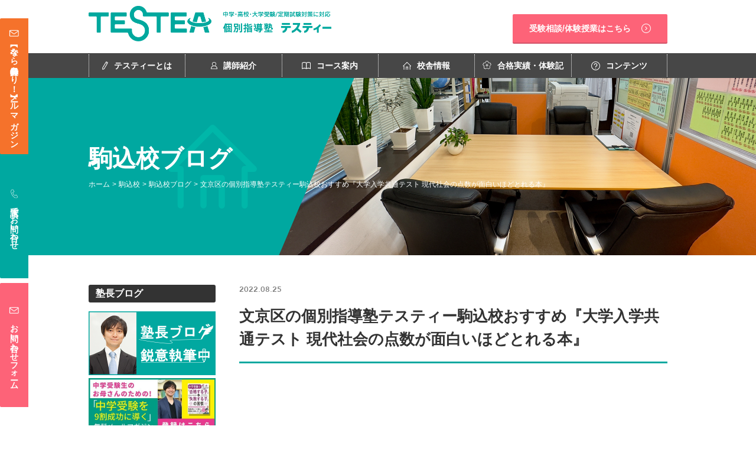

--- FILE ---
content_type: text/html; charset=UTF-8
request_url: https://testea.net/school/komagome/blog-km/post-6062/
body_size: 21518
content:
<!DOCTYPE html>
<html lang="ja">

<head>

	<!-- Yahoo! サイトジェネラルタグ + コンバージョン測定補完機能 -->
	<script async src="https://s.yimg.jp/images/listing/tool/cv/ytag.js"></script>
	<script>
	  window.yjDataLayer = window.yjDataLayer || [];
	  function ytag(){ yjDataLayer.push(arguments); }
	  ytag({"type":"ycl_cookie","config":{"ycl_use_non_cookie_storage":true}});
	</script>
	
  <!-- Google Tag Manager -->
  <script>
    (function(w, d, s, l, i) {
      w[l] = w[l] || [];
      w[l].push({
        'gtm.start': new Date().getTime(),
        event: 'gtm.js'
      });
      var f = d.getElementsByTagName(s)[0],
        j = d.createElement(s),
        dl = l != 'dataLayer' ? '&l=' + l : '';
      j.async = true;
      j.src =
        'https://www.googletagmanager.com/gtm.js?id=' + i + dl;
      f.parentNode.insertBefore(j, f);
    })(window, document, 'script', 'dataLayer', 'GTM-P3BS96K');
  </script>
  <!-- End Google Tag Manager -->


  <meta charset="UTF-8">
  <meta http-equiv="X-UA-Compatible" content="IE=edge">
  <meta name="format-detection" content="telephone=no">
  <meta name="viewport" content="width=device-width, initial-scale=1">
    
    <meta name="Keywords" content="個別指導塾, 中学受験, 高校受験, 大学受験, 中高一貫校, 塾">

      
    <meta property="og:locale" content="ja_JP" />
  <meta property="og:title" content="個別指導塾TESTEA(テスティー) 中学・高校・大学受験/定期試験対策">
  <meta property="og:description" content="杉並区、駒込、日吉、自由が丘、田町、初台、市ヶ谷、オンラインの塾、個別指導塾ならTESTEA（テスティー）。中学受験、高校受験、大学受験において高い合格実績を誇ります。質の高い講師陣が、一人ひとりの生徒の悩みに対し効果的にアプローチして成績を伸ばす、完全1対1指導の学習塾です。" />
  <meta property="og:url" content="https://testea.net/" />
  <meta property="og:site_name" content="個別指導塾TESTEA（テスティー）" />
  <meta property="og:image" content="https://testea.net/wp-content/themes/testea/images/ogp.jpg" />
  <meta name="twitter:card" content="summary_large_image" />
  <meta name="twitter:description" content="杉並区、駒込、日吉、自由が丘、田町、初台、市ヶ谷、オンラインの塾、個別指導塾ならTESTEA（テスティー）。中学受験、高校受験、大学受験において高い合格実績を誇ります。質の高い講師陣が、一人ひとりの生徒の悩みに対し効果的にアプローチして成績を伸ばす、完全1対1指導の学習塾です。" />
  <meta name="twitter:title" content="個別指導塾TESTEA(テスティー) 中学・高校・大学受験/定期試験対策" />
  <meta name="twitter:site" content="@testea7" />
  <meta name="twitter:image" content="https://testea.net/wp-content/themes/testea/images/ogp.jpg" />
  <meta property="og:type" content="website">
  <meta name="thumbnail" content="https://testea.net/wp-content/themes/testea/images/ogp.jpg">
  <!-- Google Tag Manager -->
  <script>
    (function(w, d, s, l, i) {
      w[l] = w[l] || [];
      w[l].push({
        'gtm.start': new Date().getTime(),
        event: 'gtm.js'
      });
      var f = d.getElementsByTagName(s)[0],
        j = d.createElement(s),
        dl = l != 'dataLayer' ? '&l=' + l : '';
      j.async = true;
      j.src =
        'https://www.googletagmanager.com/gtm.js?id=' + i + dl;
      f.parentNode.insertBefore(j, f);
    })(window, document, 'script', 'dataLayer', 'GTM-MS7DXGQ');
  </script>
  <!-- End Google Tag Manager -->
  <!-- Google Analytics Code -->
<script type="text/javascript">
var gaJsHost = (("https:" == document.location.protocol) ? "https://ssl." : "http://www.");
document.write(unescape("%3Cscript src='" + gaJsHost + "google-analytics.com/ga.js' type='text/javascript'%3E%3C/script%3E"));
</script>
<script type="text/javascript">

  var _gaq = _gaq || [];
  _gaq.push(['_setAccount', 'UA-39211081-1']);
  _gaq.push(['_trackPageview']);

  (function() {
    var ga = document.createElement('script'); ga.type =
'text/javascript'; ga.async = true;
    ga.src = ('https:' == document.location.protocol ? 'https://ssl' :
'http://www') + '.google-analytics.com/ga.js';
    var s = document.getElementsByTagName('script')[0];
s.parentNode.insertBefore(ga, s);
  })();

</script>
<!-- Yahoo! Analytics Code -->
<!--
<script type="text/javascript" src="http://i.yimg.jp/images/analytics/js/ywa.js"></script> 
<script type="text/javascript">
var YWATracker = YWA.getTracker("1000104181373");
YWATracker.addExcludeProtocol("file:");
YWATracker.submit();
</script>
<noscript>
<div><img src="http://by.analytics.yahoo.co.jp/p.pl?a=1000104181373&amp;js=no" width="1" height="1" alt="" /></div>
</noscript>
-->  <link rel="canonical" href="https://testea.net/" />

  <link rel="shortcut icon" href="/favicon.ico" type="image/x-icon">
  <link rel="icon" href="/favicon.ico" type="image/x-icon">

  <link href="https://fonts.googleapis.com/css?family=Oswald:400,500,700" rel="stylesheet">
  <script type="text/javascript" src="https://testea.net/wp-content/themes/testea/js/jquery-1.10.2.min.js"></script>
  <script type="text/javascript" src="https://testea.net/wp-content/themes/testea/js/breakpoints.js"></script>
  <script type="text/javascript" src="https://testea.net/wp-content/themes/testea/js/common.js"></script>
  <!-- <link rel="stylesheet" href="https://testea.net/wp-content/themes/testea/renew/common/css/normalize.css"> -->
  <link rel="stylesheet" href="https://testea.net/wp-content/themes/testea/renew/common/css/common.css">
  <link rel="stylesheet" type="text/css" media="all" href="https://testea.net/wp-content/themes/testea/style.css">

  <link rel="stylesheet" href="https://testea.net/wp-content/themes/testea/renew/common/css/swiper.css">
      <link rel="stylesheet" type="text/css" media="all" href="https://testea.net/wp-content/themes/testea/extensions/nivo-lightbox/nivo-lightbox.css">
    <link rel="stylesheet" type="text/css" media="all" href="https://testea.net/wp-content/themes/testea/extensions/nivo-lightbox/themes/default/default.css">

  
  <!-- カスタム投稿用のCSS -->
  

        	<style>img:is([sizes="auto" i], [sizes^="auto," i]) { contain-intrinsic-size: 3000px 1500px }</style>
	
		<!-- All in One SEO 4.9.3 - aioseo.com -->
		<title>文京区の個別指導塾テスティー駒込校おすすめ『大学入学共通テスト 現代社会の点数が面白いほどとれる本』 – 個別指導塾TESTEA（テスティー）</title>
	<meta name="description" content="共通テスト 試行調査問題 H30. 英語リスニング 問題＆解答【問題用紙付き反復練習用 スクリプト付きバージョ" />
	<meta name="robots" content="max-image-preview:large" />
	<meta name="author" content="テスティー 駒込校"/>
	<link rel="canonical" href="https://testea.net/school/komagome/blog-km/post-6062/" />
	<meta name="generator" content="All in One SEO (AIOSEO) 4.9.3" />
		<meta property="og:locale" content="ja_JP" />
		<meta property="og:site_name" content="個別指導塾TESTEA（テスティー） – 杉並区久我山・西永福" />
		<meta property="og:type" content="article" />
		<meta property="og:title" content="文京区の個別指導塾テスティー駒込校おすすめ『大学入学共通テスト 現代社会の点数が面白いほどとれる本』 – 個別指導塾TESTEA（テスティー）" />
		<meta property="og:description" content="共通テスト 試行調査問題 H30. 英語リスニング 問題＆解答【問題用紙付き反復練習用 スクリプト付きバージョ" />
		<meta property="og:url" content="https://testea.net/school/komagome/blog-km/post-6062/" />
		<meta property="article:published_time" content="2022-08-25T13:00:00+00:00" />
		<meta property="article:modified_time" content="2021-09-08T11:37:07+00:00" />
		<meta name="twitter:card" content="summary_large_image" />
		<meta name="twitter:title" content="文京区の個別指導塾テスティー駒込校おすすめ『大学入学共通テスト 現代社会の点数が面白いほどとれる本』 – 個別指導塾TESTEA（テスティー）" />
		<meta name="twitter:description" content="共通テスト 試行調査問題 H30. 英語リスニング 問題＆解答【問題用紙付き反復練習用 スクリプト付きバージョ" />
		<script type="application/ld+json" class="aioseo-schema">
			{"@context":"https:\/\/schema.org","@graph":[{"@type":"BlogPosting","@id":"https:\/\/testea.net\/school\/komagome\/blog-km\/post-6062\/#blogposting","name":"\u6587\u4eac\u533a\u306e\u500b\u5225\u6307\u5c0e\u587e\u30c6\u30b9\u30c6\u30a3\u30fc\u99d2\u8fbc\u6821\u304a\u3059\u3059\u3081\u300e\u5927\u5b66\u5165\u5b66\u5171\u901a\u30c6\u30b9\u30c8 \u73fe\u4ee3\u793e\u4f1a\u306e\u70b9\u6570\u304c\u9762\u767d\u3044\u307b\u3069\u3068\u308c\u308b\u672c\u300f \u2013 \u500b\u5225\u6307\u5c0e\u587eTESTEA\uff08\u30c6\u30b9\u30c6\u30a3\u30fc\uff09","headline":"\u6587\u4eac\u533a\u306e\u500b\u5225\u6307\u5c0e\u587e\u30c6\u30b9\u30c6\u30a3\u30fc\u99d2\u8fbc\u6821\u304a\u3059\u3059\u3081\u300e\u5927\u5b66\u5165\u5b66\u5171\u901a\u30c6\u30b9\u30c8 \u73fe\u4ee3\u793e\u4f1a\u306e\u70b9\u6570\u304c\u9762\u767d\u3044\u307b\u3069\u3068\u308c\u308b\u672c\u300f","author":{"@id":"https:\/\/testea.net\/author\/komagome_id\/#author"},"publisher":{"@id":"https:\/\/testea.net\/#organization"},"image":{"@type":"ImageObject","url":"https:\/\/testea.net\/wp-content\/uploads\/2021\/06\/outputJFVideo-2019-07-19-13_22_27-945902-2.jpg","@id":"https:\/\/testea.net\/school\/komagome\/blog-km\/post-6062\/#articleImage"},"datePublished":"2022-08-25T22:00:00+09:00","dateModified":"2021-09-08T20:37:07+09:00","inLanguage":"ja","mainEntityOfPage":{"@id":"https:\/\/testea.net\/school\/komagome\/blog-km\/post-6062\/#webpage"},"isPartOf":{"@id":"https:\/\/testea.net\/school\/komagome\/blog-km\/post-6062\/#webpage"},"articleSection":"\u99d2\u8fbc\u6821\u30d6\u30ed\u30b0, \u53c2\u8003\u66f8"},{"@type":"BreadcrumbList","@id":"https:\/\/testea.net\/school\/komagome\/blog-km\/post-6062\/#breadcrumblist","itemListElement":[{"@type":"ListItem","@id":"https:\/\/testea.net#listItem","position":1,"name":"Home","item":"https:\/\/testea.net","nextItem":{"@type":"ListItem","@id":"https:\/\/testea.net\/school\/#listItem","name":"\u6821\u820e\u60c5\u5831"}},{"@type":"ListItem","@id":"https:\/\/testea.net\/school\/#listItem","position":2,"name":"\u6821\u820e\u60c5\u5831","item":"https:\/\/testea.net\/school\/","nextItem":{"@type":"ListItem","@id":"https:\/\/testea.net\/school\/komagome\/#listItem","name":"\u99d2\u8fbc\u6821"},"previousItem":{"@type":"ListItem","@id":"https:\/\/testea.net#listItem","name":"Home"}},{"@type":"ListItem","@id":"https:\/\/testea.net\/school\/komagome\/#listItem","position":3,"name":"\u99d2\u8fbc\u6821","item":"https:\/\/testea.net\/school\/komagome\/","nextItem":{"@type":"ListItem","@id":"https:\/\/testea.net\/school\/komagome\/blog-km\/#listItem","name":"\u99d2\u8fbc\u6821\u30d6\u30ed\u30b0"},"previousItem":{"@type":"ListItem","@id":"https:\/\/testea.net\/school\/#listItem","name":"\u6821\u820e\u60c5\u5831"}},{"@type":"ListItem","@id":"https:\/\/testea.net\/school\/komagome\/blog-km\/#listItem","position":4,"name":"\u99d2\u8fbc\u6821\u30d6\u30ed\u30b0","item":"https:\/\/testea.net\/school\/komagome\/blog-km\/","nextItem":{"@type":"ListItem","@id":"https:\/\/testea.net\/school\/komagome\/blog-km\/post-6062\/#listItem","name":"\u6587\u4eac\u533a\u306e\u500b\u5225\u6307\u5c0e\u587e\u30c6\u30b9\u30c6\u30a3\u30fc\u99d2\u8fbc\u6821\u304a\u3059\u3059\u3081\u300e\u5927\u5b66\u5165\u5b66\u5171\u901a\u30c6\u30b9\u30c8 \u73fe\u4ee3\u793e\u4f1a\u306e\u70b9\u6570\u304c\u9762\u767d\u3044\u307b\u3069\u3068\u308c\u308b\u672c\u300f"},"previousItem":{"@type":"ListItem","@id":"https:\/\/testea.net\/school\/komagome\/#listItem","name":"\u99d2\u8fbc\u6821"}},{"@type":"ListItem","@id":"https:\/\/testea.net\/school\/komagome\/blog-km\/post-6062\/#listItem","position":5,"name":"\u6587\u4eac\u533a\u306e\u500b\u5225\u6307\u5c0e\u587e\u30c6\u30b9\u30c6\u30a3\u30fc\u99d2\u8fbc\u6821\u304a\u3059\u3059\u3081\u300e\u5927\u5b66\u5165\u5b66\u5171\u901a\u30c6\u30b9\u30c8 \u73fe\u4ee3\u793e\u4f1a\u306e\u70b9\u6570\u304c\u9762\u767d\u3044\u307b\u3069\u3068\u308c\u308b\u672c\u300f","previousItem":{"@type":"ListItem","@id":"https:\/\/testea.net\/school\/komagome\/blog-km\/#listItem","name":"\u99d2\u8fbc\u6821\u30d6\u30ed\u30b0"}}]},{"@type":"Organization","@id":"https:\/\/testea.net\/#organization","name":"\u500b\u5225\u6307\u5c0e\u587eTESTEA\uff08\u30c6\u30b9\u30c6\u30a3\u30fc\uff09","description":"\u6749\u4e26\u533a\u4e45\u6211\u5c71\u30fb\u897f\u6c38\u798f","url":"https:\/\/testea.net\/","logo":{"@type":"ImageObject","url":"https:\/\/testea.net\/wp-content\/uploads\/2025\/04\/TESTEA_logo_square-jpg.webp","@id":"https:\/\/testea.net\/school\/komagome\/blog-km\/post-6062\/#organizationLogo","width":600,"height":600},"image":{"@id":"https:\/\/testea.net\/school\/komagome\/blog-km\/post-6062\/#organizationLogo"}},{"@type":"Person","@id":"https:\/\/testea.net\/author\/komagome_id\/#author","url":"https:\/\/testea.net\/author\/komagome_id\/","name":"\u30c6\u30b9\u30c6\u30a3\u30fc \u99d2\u8fbc\u6821","image":{"@type":"ImageObject","@id":"https:\/\/testea.net\/school\/komagome\/blog-km\/post-6062\/#authorImage","url":"https:\/\/secure.gravatar.com\/avatar\/95b3b4e7fff0f98f7920a95456236e94dc4371f5e800418c58ad7bd01d50912a?s=96&d=mm&r=g","width":96,"height":96,"caption":"\u30c6\u30b9\u30c6\u30a3\u30fc \u99d2\u8fbc\u6821"}},{"@type":"WebPage","@id":"https:\/\/testea.net\/school\/komagome\/blog-km\/post-6062\/#webpage","url":"https:\/\/testea.net\/school\/komagome\/blog-km\/post-6062\/","name":"\u6587\u4eac\u533a\u306e\u500b\u5225\u6307\u5c0e\u587e\u30c6\u30b9\u30c6\u30a3\u30fc\u99d2\u8fbc\u6821\u304a\u3059\u3059\u3081\u300e\u5927\u5b66\u5165\u5b66\u5171\u901a\u30c6\u30b9\u30c8 \u73fe\u4ee3\u793e\u4f1a\u306e\u70b9\u6570\u304c\u9762\u767d\u3044\u307b\u3069\u3068\u308c\u308b\u672c\u300f \u2013 \u500b\u5225\u6307\u5c0e\u587eTESTEA\uff08\u30c6\u30b9\u30c6\u30a3\u30fc\uff09","description":"\u5171\u901a\u30c6\u30b9\u30c8 \u8a66\u884c\u8abf\u67fb\u554f\u984c H30. \u82f1\u8a9e\u30ea\u30b9\u30cb\u30f3\u30b0 \u554f\u984c\uff06\u89e3\u7b54\u3010\u554f\u984c\u7528\u7d19\u4ed8\u304d\u53cd\u5fa9\u7df4\u7fd2\u7528 \u30b9\u30af\u30ea\u30d7\u30c8\u4ed8\u304d\u30d0\u30fc\u30b8\u30e7","inLanguage":"ja","isPartOf":{"@id":"https:\/\/testea.net\/#website"},"breadcrumb":{"@id":"https:\/\/testea.net\/school\/komagome\/blog-km\/post-6062\/#breadcrumblist"},"author":{"@id":"https:\/\/testea.net\/author\/komagome_id\/#author"},"creator":{"@id":"https:\/\/testea.net\/author\/komagome_id\/#author"},"datePublished":"2022-08-25T22:00:00+09:00","dateModified":"2021-09-08T20:37:07+09:00"},{"@type":"WebSite","@id":"https:\/\/testea.net\/#website","url":"https:\/\/testea.net\/","name":"\u500b\u5225\u6307\u5c0e\u587eTESTEA\uff08\u30c6\u30b9\u30c6\u30a3\u30fc\uff09","description":"\u6749\u4e26\u533a\u4e45\u6211\u5c71\u30fb\u897f\u6c38\u798f","inLanguage":"ja","publisher":{"@id":"https:\/\/testea.net\/#organization"}}]}
		</script>
		<!-- All in One SEO -->

<link rel='dns-prefetch' href='//static.addtoany.com' />
<link rel='dns-prefetch' href='//maxcdn.bootstrapcdn.com' />
<link href='https://fonts.gstatic.com' crossorigin rel='preconnect' />
		<!-- This site uses the Google Analytics by MonsterInsights plugin v9.11.1 - Using Analytics tracking - https://www.monsterinsights.com/ -->
		<!-- Note: MonsterInsights is not currently configured on this site. The site owner needs to authenticate with Google Analytics in the MonsterInsights settings panel. -->
					<!-- No tracking code set -->
				<!-- / Google Analytics by MonsterInsights -->
		<style id='wp-emoji-styles-inline-css' type='text/css'>

	img.wp-smiley, img.emoji {
		display: inline !important;
		border: none !important;
		box-shadow: none !important;
		height: 1em !important;
		width: 1em !important;
		margin: 0 0.07em !important;
		vertical-align: -0.1em !important;
		background: none !important;
		padding: 0 !important;
	}
</style>
<link rel='stylesheet' id='wp-block-library-css' href='https://testea.net/wp-includes/css/dist/block-library/style.min.css?ver=6.8.3' type='text/css' media='all' />
<style id='classic-theme-styles-inline-css' type='text/css'>
/*! This file is auto-generated */
.wp-block-button__link{color:#fff;background-color:#32373c;border-radius:9999px;box-shadow:none;text-decoration:none;padding:calc(.667em + 2px) calc(1.333em + 2px);font-size:1.125em}.wp-block-file__button{background:#32373c;color:#fff;text-decoration:none}
</style>
<link rel='stylesheet' id='aioseo/css/src/vue/standalone/blocks/table-of-contents/global.scss-css' href='https://testea.net/wp-content/plugins/all-in-one-seo-pack/dist/Lite/assets/css/table-of-contents/global.e90f6d47.css?ver=4.9.3' type='text/css' media='all' />
<style id='global-styles-inline-css' type='text/css'>
:root{--wp--preset--aspect-ratio--square: 1;--wp--preset--aspect-ratio--4-3: 4/3;--wp--preset--aspect-ratio--3-4: 3/4;--wp--preset--aspect-ratio--3-2: 3/2;--wp--preset--aspect-ratio--2-3: 2/3;--wp--preset--aspect-ratio--16-9: 16/9;--wp--preset--aspect-ratio--9-16: 9/16;--wp--preset--color--black: #000000;--wp--preset--color--cyan-bluish-gray: #abb8c3;--wp--preset--color--white: #ffffff;--wp--preset--color--pale-pink: #f78da7;--wp--preset--color--vivid-red: #cf2e2e;--wp--preset--color--luminous-vivid-orange: #ff6900;--wp--preset--color--luminous-vivid-amber: #fcb900;--wp--preset--color--light-green-cyan: #7bdcb5;--wp--preset--color--vivid-green-cyan: #00d084;--wp--preset--color--pale-cyan-blue: #8ed1fc;--wp--preset--color--vivid-cyan-blue: #0693e3;--wp--preset--color--vivid-purple: #9b51e0;--wp--preset--gradient--vivid-cyan-blue-to-vivid-purple: linear-gradient(135deg,rgba(6,147,227,1) 0%,rgb(155,81,224) 100%);--wp--preset--gradient--light-green-cyan-to-vivid-green-cyan: linear-gradient(135deg,rgb(122,220,180) 0%,rgb(0,208,130) 100%);--wp--preset--gradient--luminous-vivid-amber-to-luminous-vivid-orange: linear-gradient(135deg,rgba(252,185,0,1) 0%,rgba(255,105,0,1) 100%);--wp--preset--gradient--luminous-vivid-orange-to-vivid-red: linear-gradient(135deg,rgba(255,105,0,1) 0%,rgb(207,46,46) 100%);--wp--preset--gradient--very-light-gray-to-cyan-bluish-gray: linear-gradient(135deg,rgb(238,238,238) 0%,rgb(169,184,195) 100%);--wp--preset--gradient--cool-to-warm-spectrum: linear-gradient(135deg,rgb(74,234,220) 0%,rgb(151,120,209) 20%,rgb(207,42,186) 40%,rgb(238,44,130) 60%,rgb(251,105,98) 80%,rgb(254,248,76) 100%);--wp--preset--gradient--blush-light-purple: linear-gradient(135deg,rgb(255,206,236) 0%,rgb(152,150,240) 100%);--wp--preset--gradient--blush-bordeaux: linear-gradient(135deg,rgb(254,205,165) 0%,rgb(254,45,45) 50%,rgb(107,0,62) 100%);--wp--preset--gradient--luminous-dusk: linear-gradient(135deg,rgb(255,203,112) 0%,rgb(199,81,192) 50%,rgb(65,88,208) 100%);--wp--preset--gradient--pale-ocean: linear-gradient(135deg,rgb(255,245,203) 0%,rgb(182,227,212) 50%,rgb(51,167,181) 100%);--wp--preset--gradient--electric-grass: linear-gradient(135deg,rgb(202,248,128) 0%,rgb(113,206,126) 100%);--wp--preset--gradient--midnight: linear-gradient(135deg,rgb(2,3,129) 0%,rgb(40,116,252) 100%);--wp--preset--font-size--small: 13px;--wp--preset--font-size--medium: 20px;--wp--preset--font-size--large: 36px;--wp--preset--font-size--x-large: 42px;--wp--preset--spacing--20: 0.44rem;--wp--preset--spacing--30: 0.67rem;--wp--preset--spacing--40: 1rem;--wp--preset--spacing--50: 1.5rem;--wp--preset--spacing--60: 2.25rem;--wp--preset--spacing--70: 3.38rem;--wp--preset--spacing--80: 5.06rem;--wp--preset--shadow--natural: 6px 6px 9px rgba(0, 0, 0, 0.2);--wp--preset--shadow--deep: 12px 12px 50px rgba(0, 0, 0, 0.4);--wp--preset--shadow--sharp: 6px 6px 0px rgba(0, 0, 0, 0.2);--wp--preset--shadow--outlined: 6px 6px 0px -3px rgba(255, 255, 255, 1), 6px 6px rgba(0, 0, 0, 1);--wp--preset--shadow--crisp: 6px 6px 0px rgba(0, 0, 0, 1);}:where(.is-layout-flex){gap: 0.5em;}:where(.is-layout-grid){gap: 0.5em;}body .is-layout-flex{display: flex;}.is-layout-flex{flex-wrap: wrap;align-items: center;}.is-layout-flex > :is(*, div){margin: 0;}body .is-layout-grid{display: grid;}.is-layout-grid > :is(*, div){margin: 0;}:where(.wp-block-columns.is-layout-flex){gap: 2em;}:where(.wp-block-columns.is-layout-grid){gap: 2em;}:where(.wp-block-post-template.is-layout-flex){gap: 1.25em;}:where(.wp-block-post-template.is-layout-grid){gap: 1.25em;}.has-black-color{color: var(--wp--preset--color--black) !important;}.has-cyan-bluish-gray-color{color: var(--wp--preset--color--cyan-bluish-gray) !important;}.has-white-color{color: var(--wp--preset--color--white) !important;}.has-pale-pink-color{color: var(--wp--preset--color--pale-pink) !important;}.has-vivid-red-color{color: var(--wp--preset--color--vivid-red) !important;}.has-luminous-vivid-orange-color{color: var(--wp--preset--color--luminous-vivid-orange) !important;}.has-luminous-vivid-amber-color{color: var(--wp--preset--color--luminous-vivid-amber) !important;}.has-light-green-cyan-color{color: var(--wp--preset--color--light-green-cyan) !important;}.has-vivid-green-cyan-color{color: var(--wp--preset--color--vivid-green-cyan) !important;}.has-pale-cyan-blue-color{color: var(--wp--preset--color--pale-cyan-blue) !important;}.has-vivid-cyan-blue-color{color: var(--wp--preset--color--vivid-cyan-blue) !important;}.has-vivid-purple-color{color: var(--wp--preset--color--vivid-purple) !important;}.has-black-background-color{background-color: var(--wp--preset--color--black) !important;}.has-cyan-bluish-gray-background-color{background-color: var(--wp--preset--color--cyan-bluish-gray) !important;}.has-white-background-color{background-color: var(--wp--preset--color--white) !important;}.has-pale-pink-background-color{background-color: var(--wp--preset--color--pale-pink) !important;}.has-vivid-red-background-color{background-color: var(--wp--preset--color--vivid-red) !important;}.has-luminous-vivid-orange-background-color{background-color: var(--wp--preset--color--luminous-vivid-orange) !important;}.has-luminous-vivid-amber-background-color{background-color: var(--wp--preset--color--luminous-vivid-amber) !important;}.has-light-green-cyan-background-color{background-color: var(--wp--preset--color--light-green-cyan) !important;}.has-vivid-green-cyan-background-color{background-color: var(--wp--preset--color--vivid-green-cyan) !important;}.has-pale-cyan-blue-background-color{background-color: var(--wp--preset--color--pale-cyan-blue) !important;}.has-vivid-cyan-blue-background-color{background-color: var(--wp--preset--color--vivid-cyan-blue) !important;}.has-vivid-purple-background-color{background-color: var(--wp--preset--color--vivid-purple) !important;}.has-black-border-color{border-color: var(--wp--preset--color--black) !important;}.has-cyan-bluish-gray-border-color{border-color: var(--wp--preset--color--cyan-bluish-gray) !important;}.has-white-border-color{border-color: var(--wp--preset--color--white) !important;}.has-pale-pink-border-color{border-color: var(--wp--preset--color--pale-pink) !important;}.has-vivid-red-border-color{border-color: var(--wp--preset--color--vivid-red) !important;}.has-luminous-vivid-orange-border-color{border-color: var(--wp--preset--color--luminous-vivid-orange) !important;}.has-luminous-vivid-amber-border-color{border-color: var(--wp--preset--color--luminous-vivid-amber) !important;}.has-light-green-cyan-border-color{border-color: var(--wp--preset--color--light-green-cyan) !important;}.has-vivid-green-cyan-border-color{border-color: var(--wp--preset--color--vivid-green-cyan) !important;}.has-pale-cyan-blue-border-color{border-color: var(--wp--preset--color--pale-cyan-blue) !important;}.has-vivid-cyan-blue-border-color{border-color: var(--wp--preset--color--vivid-cyan-blue) !important;}.has-vivid-purple-border-color{border-color: var(--wp--preset--color--vivid-purple) !important;}.has-vivid-cyan-blue-to-vivid-purple-gradient-background{background: var(--wp--preset--gradient--vivid-cyan-blue-to-vivid-purple) !important;}.has-light-green-cyan-to-vivid-green-cyan-gradient-background{background: var(--wp--preset--gradient--light-green-cyan-to-vivid-green-cyan) !important;}.has-luminous-vivid-amber-to-luminous-vivid-orange-gradient-background{background: var(--wp--preset--gradient--luminous-vivid-amber-to-luminous-vivid-orange) !important;}.has-luminous-vivid-orange-to-vivid-red-gradient-background{background: var(--wp--preset--gradient--luminous-vivid-orange-to-vivid-red) !important;}.has-very-light-gray-to-cyan-bluish-gray-gradient-background{background: var(--wp--preset--gradient--very-light-gray-to-cyan-bluish-gray) !important;}.has-cool-to-warm-spectrum-gradient-background{background: var(--wp--preset--gradient--cool-to-warm-spectrum) !important;}.has-blush-light-purple-gradient-background{background: var(--wp--preset--gradient--blush-light-purple) !important;}.has-blush-bordeaux-gradient-background{background: var(--wp--preset--gradient--blush-bordeaux) !important;}.has-luminous-dusk-gradient-background{background: var(--wp--preset--gradient--luminous-dusk) !important;}.has-pale-ocean-gradient-background{background: var(--wp--preset--gradient--pale-ocean) !important;}.has-electric-grass-gradient-background{background: var(--wp--preset--gradient--electric-grass) !important;}.has-midnight-gradient-background{background: var(--wp--preset--gradient--midnight) !important;}.has-small-font-size{font-size: var(--wp--preset--font-size--small) !important;}.has-medium-font-size{font-size: var(--wp--preset--font-size--medium) !important;}.has-large-font-size{font-size: var(--wp--preset--font-size--large) !important;}.has-x-large-font-size{font-size: var(--wp--preset--font-size--x-large) !important;}
:where(.wp-block-post-template.is-layout-flex){gap: 1.25em;}:where(.wp-block-post-template.is-layout-grid){gap: 1.25em;}
:where(.wp-block-columns.is-layout-flex){gap: 2em;}:where(.wp-block-columns.is-layout-grid){gap: 2em;}
:root :where(.wp-block-pullquote){font-size: 1.5em;line-height: 1.6;}
</style>
<link rel='stylesheet' id='toc-screen-css' href='https://testea.net/wp-content/plugins/table-of-contents-plus/screen.min.css?ver=2411.1' type='text/css' media='all' />
<link rel='stylesheet' id='school-style-css' href='https://testea.net/wp-content/themes/testea/renew/school/css/style.css?ver=6.8.3' type='text/css' media='all' />
<link rel='stylesheet' id='content-css' href='https://testea.net/wp-content/themes/testea/css/contents.css?ver=6.8.3' type='text/css' media='all' />
<link rel='stylesheet' id='awesome-css' href='//maxcdn.bootstrapcdn.com/font-awesome/4.3.0/css/font-awesome.min.css?ver=6.8.3' type='text/css' media='all' />
<link rel='stylesheet' id='taxopress-frontend-css-css' href='https://testea.net/wp-content/plugins/simple-tags/assets/frontend/css/frontend.css?ver=3.43.0' type='text/css' media='all' />
<link rel='stylesheet' id='fancybox-css' href='https://testea.net/wp-content/plugins/easy-fancybox/fancybox/1.5.4/jquery.fancybox.min.css?ver=6.8.3' type='text/css' media='screen' />
<link rel='stylesheet' id='addtoany-css' href='https://testea.net/wp-content/plugins/add-to-any/addtoany.min.css?ver=1.16' type='text/css' media='all' />
<style id='addtoany-inline-css' type='text/css'>
.addtoany_share_save_container{
	text-align: center;
}

.a2a_svg{
	width: 140px!important;
	height:40px!important;
}


.a2a_svg svg{
	width: 40px!important;
}
</style>
<script type="text/javascript" id="addtoany-core-js-before">
/* <![CDATA[ */
window.a2a_config=window.a2a_config||{};a2a_config.callbacks=[];a2a_config.overlays=[];a2a_config.templates={};a2a_localize = {
	Share: "共有",
	Save: "ブックマーク",
	Subscribe: "購読",
	Email: "メール",
	Bookmark: "ブックマーク",
	ShowAll: "すべて表示する",
	ShowLess: "小さく表示する",
	FindServices: "サービスを探す",
	FindAnyServiceToAddTo: "追加するサービスを今すぐ探す",
	PoweredBy: "Powered by",
	ShareViaEmail: "メールでシェアする",
	SubscribeViaEmail: "メールで購読する",
	BookmarkInYourBrowser: "ブラウザにブックマーク",
	BookmarkInstructions: "このページをブックマークするには、 Ctrl+D または \u2318+D を押下。",
	AddToYourFavorites: "お気に入りに追加",
	SendFromWebOrProgram: "任意のメールアドレスまたはメールプログラムから送信",
	EmailProgram: "メールプログラム",
	More: "詳細&#8230;",
	ThanksForSharing: "共有ありがとうございます !",
	ThanksForFollowing: "フォローありがとうございます !"
};
/* ]]> */
</script>
<script type="text/javascript" defer src="https://static.addtoany.com/menu/page.js" id="addtoany-core-js"></script>
<script type="text/javascript" src="https://testea.net/wp-content/plugins/alligator-popup/js/popup.js?ver=2.0.0" id="popup-js"></script>
<link rel="https://api.w.org/" href="https://testea.net/wp-json/" /><link rel="alternate" title="JSON" type="application/json" href="https://testea.net/wp-json/wp/v2/posts/6062" /><link rel="alternate" title="oEmbed (JSON)" type="application/json+oembed" href="https://testea.net/wp-json/oembed/1.0/embed?url=https%3A%2F%2Ftestea.net%2Fschool%2Fkomagome%2Fblog-km%2Fpost-6062%2F" />
<link rel="alternate" title="oEmbed (XML)" type="text/xml+oembed" href="https://testea.net/wp-json/oembed/1.0/embed?url=https%3A%2F%2Ftestea.net%2Fschool%2Fkomagome%2Fblog-km%2Fpost-6062%2F&#038;format=xml" />
<meta name="cdp-version" content="1.5.0" /><meta name="generator" content="performance-lab 4.0.1; plugins: ">
<script type="text/javascript">
(function(url){
	if(/(?:Chrome\/26\.0\.1410\.63 Safari\/537\.31|WordfenceTestMonBot)/.test(navigator.userAgent)){ return; }
	var addEvent = function(evt, handler) {
		if (window.addEventListener) {
			document.addEventListener(evt, handler, false);
		} else if (window.attachEvent) {
			document.attachEvent('on' + evt, handler);
		}
	};
	var removeEvent = function(evt, handler) {
		if (window.removeEventListener) {
			document.removeEventListener(evt, handler, false);
		} else if (window.detachEvent) {
			document.detachEvent('on' + evt, handler);
		}
	};
	var evts = 'contextmenu dblclick drag dragend dragenter dragleave dragover dragstart drop keydown keypress keyup mousedown mousemove mouseout mouseover mouseup mousewheel scroll'.split(' ');
	var logHuman = function() {
		if (window.wfLogHumanRan) { return; }
		window.wfLogHumanRan = true;
		var wfscr = document.createElement('script');
		wfscr.type = 'text/javascript';
		wfscr.async = true;
		wfscr.src = url + '&r=' + Math.random();
		(document.getElementsByTagName('head')[0]||document.getElementsByTagName('body')[0]).appendChild(wfscr);
		for (var i = 0; i < evts.length; i++) {
			removeEvent(evts[i], logHuman);
		}
	};
	for (var i = 0; i < evts.length; i++) {
		addEvent(evts[i], logHuman);
	}
})('//testea.net/?wordfence_lh=1&hid=59CE76774E5731EB792D0DA372FE41AF');
</script><script>
 var curr = 1;
  jQuery(document).ready(function ($) {
    $(document).on('click', '#get_teacher', function (e) {
      e.preventDefault();
      var _this =  $(this);
      if(curr == _this.data('max')){
        _this.hide();
      }
      var paged = curr+=1;
      $.ajax({
        type:'POST',
        url: 'https://testea.net/wp-admin/admin-ajax.php',
        data: {
            action: 'handlemore',
            paged: paged,
        },
        success: function (data, textStatus, XMLHttpRequest) {
          $('#return_teacher').append(data);
          _this.attr('data-page',paged);
          if(paged >= _this.data('max')){
            _this.hide();
          }
        }
      })
    })
  })
</script>
<script>
var curr2 = 1;
  jQuery(document).ready(function ($) {
    $(document).on('click', '.getteach', function (e) {
      e.preventDefault();
      var _this =  $(this);
      if(curr2 == _this.data('max')){
        _this.hide();
      }
      var paged = curr2+1;
      var slug = $(this).data('term')
      $.ajax({
        type:'POST',
        url: 'https://testea.net/wp-admin/admin-ajax.php',
        data: {
            action: 'handlemore_cat',
            paged: paged,
            slug: slug
        },
        success: function (data, textStatus, XMLHttpRequest) {
          if (data) {
            $('#return_teach').append(data);
            _this.attr('data-page',paged);
            if(paged == _this.data('max')){
              _this.hide();
            }
          }
        }
      })
    })
  })
</script>
<link rel="icon" href="https://testea.net/wp-content/uploads/2022/11/cropped-EPg69xtdl4PpQCL1653614973_1653617565-1-32x32.png" sizes="32x32" />
<link rel="icon" href="https://testea.net/wp-content/uploads/2022/11/cropped-EPg69xtdl4PpQCL1653614973_1653617565-1-192x192.png" sizes="192x192" />
<link rel="apple-touch-icon" href="https://testea.net/wp-content/uploads/2022/11/cropped-EPg69xtdl4PpQCL1653614973_1653617565-1-180x180.png" />
<meta name="msapplication-TileImage" content="https://testea.net/wp-content/uploads/2022/11/cropped-EPg69xtdl4PpQCL1653614973_1653617565-1-270x270.png" />
		<style type="text/css" id="wp-custom-css">
			.u-heading-design-text-1 {
    font-size: 165%;
    padding-bottom: 10px;
    text-shadow: #fff 3px 0, #fff -3px 0, #fff 0 -3px, #fff 0 3px, #fff 3px 3px, #fff -3px 3px, #fff 3px -3px, #fff -3px -3px, #fff 1px 3px, #fff -1px 3px, #fff 1px -3px, #fff -1px -3px, #fff 3px 1px, #fff -3px 1px, #fff 3px -1px, #fff -3px -1px;
}

.c-access {
    display: flex;
    max-width: 706px;
    margin: auto;
    width: 100%;
    justify-content: space-between;
    margin-top: 20px;
    margin-bottom: 20px;
    column-gap: 12px;
}		</style>
		    <link rel="stylesheet" type="text/css" media="all" href="https://testea.net/wp-content/themes/testea/valleyin_fix.css">
</head>

<body>
  <!-- Google Tag Manager (noscript) -->
  <noscript><iframe src="https://www.googletagmanager.com/ns.html?id=GTM-MS7DXGQ"
      height="0" width="0" style="display:none;visibility:hidden"></iframe></noscript>
  <!-- End Google Tag Manager (noscript) -->
  <div id="page" class="container">
    <header id="header" class="header">
      <div class="header_top">
  <div class="header_top_row row">
    <div class="header_top_row_l">
                      <p class="cls_h1">
          <a href="https://testea.net/">
            <picture>
              <source media="(max-width:768px)" srcset="https://testea.net/wp-content/themes/testea/renew/common/images/logo_sp@2x.png">
              <img src="https://testea.net/wp-content/themes/testea/renew/common/images/logo@2x.png" alt="中学・高校・大学受験個別指導塾TESTEA（テスティー）">
            </picture>
          </a>
        </p>
          </div>
    <div class="header_top_row_r show_pc">
      <a href="https://testea.net/inquiry/"><span>受験相談/体験授業はこちら</span></a>
    </div>
    <div class="header_top_row_menubar show_sp" id="icon_nav">
      <!-- <figure>
        <img src="https://testea.net/wp-content/themes/testea/renew/common/images/menu_bar.svg" alt="menu">
        <figcaption>メニュー</figcaption>
      </figure> -->
      <div class="_wrap">
        <div class="icon_menu">
          <div class="icon_inner"></div>
        </div>
        <p>メニュー</p>
      </div>
    </div>
  </div>
</div>
<nav class="header_nav" id="nav">
  <ul class="row">
    <li class="show_sp">
      <a href="https://testea.net/introduction/" class="icon_pen">テスティーとは</a>
    </li>
	
    <li class="show_pc">
      <a href="https://testea.net/introduction/" class="icon_pen">テスティーとは</a>
      <div class="pos show_pc">
        <div class="row successful_sub">
          <ul>
            <li><a href="https://testea.net/introduction/" class="icon_pen">テスティーとは</a></li>
            <li><a href="https://testea.net/handashiki/">はんだ式勉強法</a></li>
          </ul>
        </div>
      </div>
    </li>
	<li class="show_sp"><a href="https://testea.net/handashiki/" class="icon_denkyuu">はんだ式<br>勉強法</a></li>
    <li>
      <a href="https://testea.net/teachers/" class="icon_person">講師紹介</a>
    </li>
    <li class="show_pc">
      <a href="javascript:void(0)" class="icon_book">コース案内 </a>
      <div class="pos show_pc">
        <div class="row corse_sub">
          <ul>
            <li>
              <a href="https://testea.net/elementary/">
                <figure>
                  <img src="https://testea.net/wp-content/themes/testea/renew/common/images/book_01@2x.jpg" alt="">
                </figure>
                <dl>
                  <dt>小1〜小6</dt>
                  <dd>
                    <h4>小学生の<br>個別指導</h4>
                  </dd>
                </dl>
              </a>
            </li>
            <li>
              <a href="https://testea.net/junior/">
                <figure>
                  <img src="https://testea.net/wp-content/themes/testea/renew/common/images/book_02@2x.jpg" alt="">
                </figure>
                <dl>
                  <dt>中1〜中3</dt>
                  <dd>
                    <h4>中学生の<br>個別指導</h4>
                  </dd>
                </dl>
              </a>
            </li>
            <li>
              <a href="https://testea.net/high/">
                <figure>
                  <img src="https://testea.net/wp-content/themes/testea/renew/common/images/book_03@2x.jpg" alt="">
                </figure>
                <dl>
                                   <dt>高1〜高3<br>既卒</dt>
                  <dd>
                    <h4>高校生の<br>個別指導</h4>
                  </dd>
                </dl>
              </a>
            </li>
            <li>
              <a href="https://testea.net/webko/">
                <figure>
                  <img src="https://testea.net/wp-content/themes/testea/renew/common/images/book_00@2x.jpg" alt="">
                </figure>
                <dl>
                  <dt>全学年対象</dt>
                  <dd>
                    <h4>オンライン<br>個別指導</h4>
                  </dd>
                </dl>
              </a>
            </li>
            <!-- <li>
              <a href="https://testea.net/corse/#sec4">
                <figure>
                  <img src="https://testea.net/wp-content/themes/testea/renew/common/images/book_04@2x.jpg" alt="">
                </figure>
                <dl>
                  <dt>高1〜高3</dt>
                  <dd>
                    <h4>AO入試<br>対策講座</h4>
                  </dd>
                </dl>
              </a>
            </li> -->
          </ul>
        </div>
      </div>
    </li>
    <li class="show_sp"><a href="https://testea.net/mailmagazine/" class="icon_mail">メルマガ登録</a></li>
    <li class="show_sp"><a class="icon_book" href="https://testea.net/elementary/">小学生コース</a></li>
    <li class="show_sp"><a class="icon_book" href="https://testea.net/junior/">中学生コース</a></li>
    <li class="show_sp"><a class="icon_book" href="https://testea.net/high/">高校生コース</a></li>
    <li class="show_sp"><a class="icon_web" href="https://testea.net/webko/">WEB個<br>（オンライン指導）</a></li>
    <li>
      <a href="https://testea.net/school/" class="icon_house">校舎情報 </a>
      <div class="pos show_pc">
        <div class="row school_sub">
          <ul>
            <li><a href="https://testea.net/testeaplus/">
                <figure>
                  <span><img src="https://testea.net/wp-content/themes/testea/renew/common/images/house_12@2x.jpg" alt="school 12"></span>
                  <figcaption>テスティー+（プラス）</figcaption>
                </figure>
              </a></li>
            <li><a href="https://testea.net/school/ichigaya/">
                <figure>
                  <span><img src="https://testea.net/wp-content/themes/testea/renew/common/images/house_11@2x.jpeg" alt="school_11"></span>
                  <figcaption>市ヶ谷校</figcaption>
                </figure>
              </a></li>
            <li><a href="https://testea.net/school/hatsudai/">
                <figure>
                  <span><img src="https://testea.net/wp-content/themes/testea/renew/common/images/house_10@2x.jpg" alt="school 10"></span>
                  <figcaption>初台校</figcaption>
                </figure>
              </a></li>
            <li><a href="https://testea.net/school/tamachi/">
                <figure>
                  <span><img src="https://testea.net/wp-content/themes/testea/renew/common/images/house_09@2x.jpg" alt="school 09"></span>
                  <figcaption>田町校</figcaption>
                </figure>
              </a></li>

            <li><a href="https://testea.net/school/kugayama/">
                <figure>
                  <span><img src="https://testea.net/wp-content/themes/testea/renew/common/images/house_02@2x.jpg" alt="school 02"></span>
                  <figcaption>久我山校</figcaption>
                </figure>
              </a></li>
            <li><a href="https://testea.net/school/nishieifuku/">
                <figure>
                  <span><img src="https://testea.net/wp-content/themes/testea/renew/common/images/house_03@2x.jpg" alt="school 03"></span>
                  <figcaption>西永福校</figcaption>
                </figure>
              </a></li>
            <!--
            <li><a href="https://testea.net/school/shimotakaido/">
                <figure>
                  <span><img src="https://testea.net/wp-content/themes/testea/renew/common/images/house_04@2x.jpg" alt="school 04"></span>
                  <figcaption>下高井戸校</figcaption>
                </figure>
              </a></li>
-->
            <li><a href="https://testea.net/school/komagome/">
                <figure>
                  <span><img src="https://testea.net/wp-content/themes/testea/renew/common/images/house_05@2x.jpg" alt="school 05"></span>
                  <figcaption>駒込校</figcaption>
                </figure>
              </a></li>
            <li><a href="https://testea.net/school/hiyoshi/">
                <figure>
                  <span><img src="https://testea.net/wp-content/themes/testea/renew/common/images/house_06@2x.jpg" alt="school 06"></span>
                  <figcaption>日吉校</figcaption>
                </figure>
              </a></li>
            <li><a href="https://testea.net/school/jiyugaoka/">
                <figure>
                  <span><img src="https://testea.net/wp-content/themes/testea/renew/common/images/house_07@2x.jpg" alt="school 07"></span>
                  <figcaption>自由が丘校</figcaption>
                </figure>
              </a></li>
            <li><a href="https://testea.net/school/online/">
                <figure>
                  <span><img src="https://testea.net/wp-content/themes/testea/renew/common/images/house_08@2x.jpg" alt="school 08"></span>
                  <figcaption>オンライン校</figcaption>
                </figure>
              </a></li>
          </ul>
          <div class="btn"><a href="https://testea.net/school/">校舎一覧</a></div>
        </div>
      </div>
    </li>
    <li class="show_pc">
      <a href="https://testea.net/successful/" class="icon_flower">合格実績・体験記</a>
      <div class="pos show_pc">
        <div class="row successful_sub">
          <ul>
                       <li><a href="https://testea.net/successful/">合格実績・受験体験記一覧</a></li>
            <li><a href="https://testea.net/successful/gokaku/">合格実績</a></li>
                       <li><a href="https://testea.net/successful/experiences/">受験体験記</a></li>
          </ul>
        </div>
      </div>
    </li>
    <!--<li class="show_sp"><a href="https://testea.net/blog-handa/" class="icon_blog">塾長ブログ</a></li>-->
	<li class="show_sp"><a href="https://testea.net/successful/" class="icon_flower">合格実績<br>受験体験記</a></li>
    <li class="show_pc">
      <a href="https://testea.net/qa/" class="icon_question"><!--コラム・Q&amp;A-->コンテンツ</a>
      <div class="pos show_pc">
        <div class="row successful_sub">
          <ul>
            <li> <a href="/chugaku-juken/" class="icon_question">中学受験ナビ</a></li>
            <li> <a href="/koukou-juken/" class="icon_question">高校受験ナビ</a></li>
            <li> <a href="/daigaku-juken/" class="icon_question">大学受験ナビ</a></li>
            <li> <a href="https://testea.net/entrance_exam/junior_high_school/" class="icon_question">中学受験コラム</a></li>
            <li> <a href="https://testea.net/qa/" class="icon_question">よくある質問</a></li>
            <li> <a href="https://testea.net/glossary/" class="icon_question">用語集</a></li>
          </ul>
        </div>
      </div>
    </li>
  </ul>
  <!--
  <div class="header_nav_inquiry show_sp">
    <a href="https://testea.net/inquiry/"><span>無料相談/資料請求はこちら</span></a>
  </div>
-->
  <div class="header_nav_btn _close show_sp"><a href="">close</a></div>
</nav>    </header>
    <!--- Kuzen クリックタグ、CVタグ実装--->
    <script type="text/javascript" charset="utf-8" src="https://cdn.penglue.jp/clients/29d0e683-8d2b-4d3c-b0bc-c2b4986d171e/public/click/click.js"></script>

    <!--- GEO targeting DMP tag--->
    <script type="text/javascript">
      var _fout_queue = _fout_queue || {};
      if (_fout_queue.segment === void 0) _fout_queue.segment = {};
      if (_fout_queue.segment.queue === void 0) _fout_queue.segment.queue = [];

      _fout_queue.segment.queue.push({
        'user_id': 45611
      });

      if (_fout_queue.redirect === void 0) _fout_queue.redirect = {};
      _fout_queue.redirect['is_redirect'] = true;

      (function() {
        var el = document.createElement('script');
        el.type = 'text/javascript';
        el.async = true;
        el.src = 'https://js.fout.jp/segmentation.js';
        var s = document.getElementsByTagName('script')[0];
        s.parentNode.insertBefore(el, s);
      })();
    </script>
    <!-- end header --><main>
  <section class="st_media">
    <div class="ttl">
      <div class="ttl_main">
        <div class="row">
          <div class="ttl_main_tt">
                        <p class="single_ttl">駒込校ブログ</p>
            <div class="brecrumb">
              <ul>
                                <li><a href="https://testea.net/">ホーム</a></li>
                <li><a href="https://testea.net/school/komagome/">駒込校</a></li>
                <li><a href="https://testea.net/school/komagome/blog-km/">駒込校ブログ</a></li>
                <li>文京区の個別指導塾テスティー駒込校おすすめ『大学入学共通テスト 現代社会の点数が面白いほどとれる本』</li>
              </ul>
            </div>
          </div>
        </div>
      </div>
      <figure>
                                                  <img src="https://testea.net/wp-content/themes/testea/renew/school/images/komagome/tt_img.png" alt="">
                        		        </figure>
    </div>
    <div class="main">
      <div class="row">
        <div class="main_wrap">
          <aside class="main_wrap_aside">
  <div class="sidebar sb_pass">
    <h2>塾長ブログ</h2>
    <div class="sb_pass_list">
      <ul>
        <li>
          <a href="https://testea.net/blog-handa/">
            <figure>
              <img src="https://testea.net/wp-content/themes/testea/renew/images/blog_bnr.jpg" alt="">
            </figure>
          </a>
        </li>
        <ul>

          <li>
            <a href="https://testea.net/mailmagazine/">
              <figure>
                <img src="https://testea.net/wp-content/themes/testea/renew/images/sidemenu_bnr.jpg" alt="">
              </figure>
            </a>
          </li>

    </div>
  </div>
  <div class="sidebar sb_lesson">
    <h2>コース案内</h2>
    <div class="sb_lesson_list">
      <ul>
        <li>
          <a href="/elementary/">
            <figure>
              <img src="https://testea.net/wp-content/themes/testea/renew/common/images/lesson_img01.jpg" alt="">
            </figure>
            <dl>
              <dt>小1〜小6</dt>
              <dd>
                <h4>小学生の<br>個別指導</h4>
              </dd>
            </dl>
          </a>
        </li>
        <li>
          <a href="/junior/">
            <figure>
              <img src="https://testea.net/wp-content/themes/testea/renew/common/images/lesson_img02.jpg" alt="">
            </figure>
            <dl>
              <dt>中1〜中3</dt>
              <dd>
                <h4>中学生の<br>個別指導</h4>
              </dd>
            </dl>
          </a>
        </li>
        <li>
          <a href="/high/">
            <figure>
              <img src="https://testea.net/wp-content/themes/testea/renew/common/images/lesson_img03.jpg" alt="">
            </figure>
            <dl>
              <dt>高1〜高3<br>既卒</dt>
              <dd>
                <h4>高校生の<br>個別指導</h4>
              </dd>
            </dl>
          </a>
        </li>
        <li>
          <a href="/webko/">
            <figure>
              <img src="https://testea.net/wp-content/themes/testea/renew/common/images/lesson_img00.jpg" alt="">
            </figure>
            <dl>
              <dt>全学年対象</dt>
              <dd>
                <h4>オンライン<br>個別指導</h4>
              </dd>
            </dl>
          </a>
        </li>
        <!-- <li>
          <a href="/corse/#sec4">
            <figure>
              <img src="https://testea.net/wp-content/themes/testea/renew/common/images/lesson_img04.jpg" alt="">
            </figure>
            <dl>
              <dt>高1〜高3</dt>
              <dd>
                <h4>AO入試<br>対策講座</h4>
              </dd>
            </dl>
          </a>
        </li> -->
      </ul>
    </div>
  </div>
  
  <div class="sidebar sb_new">
    <h2>お知らせ</h2>
    <div class="sb_new_list">
      <ul>
                  <li>
            <!-- <a href="https://testea.net/info/post-35235/"> -->
            <a href="https://testea.net/info/post-35235">
              <time datetime="2026-01-09">2026.01.09</time>
              <div class="news_tag red">お知らせ</div>
              <p>新年度スタートダッシュ応援キャンペーン【2026年2月28日まで】</p>
            </a>
          </li>
                  <li>
            <!-- <a href="https://testea.net/info/post-34956/"> -->
            <a href="https://testea.net/info/post-34956">
              <time datetime="2025-12-29">2025.12.29</time>
              <div class="news_tag red">お知らせ</div>
              <p>年末年始の休業のお知らせ</p>
            </a>
          </li>
                  <li>
            <!-- <a href="https://testea.net/info/post-34419/"> -->
            <a href="https://testea.net/info/post-34419">
              <time datetime="2025-11-11">2025.11.11</time>
              <div class="news_tag red">お知らせ</div>
              <p>第2回医学部入試ポイントセミナー開催のお知らせ</p>
            </a>
          </li>
                  <li>
            <!-- <a href="https://testea.net/info/winter_2025/"> -->
            <a href="https://testea.net/info/post-34382">
              <time datetime="2025-11-05">2025.11.05</time>
              <div class="news_tag red">お知らせ</div>
              <p>【冬期講習】2025冬期特別期間のお知らせ</p>
            </a>
          </li>
                  <li>
            <!-- <a href="https://testea.net/info/post-23130/"> -->
            <a href="https://testea.net/info/post-23130">
              <time datetime="2025-09-16">2025.09.16</time>
              <div class="news_tag red">お知らせ</div>
              <p>【9/28(日)】プレジデントFamily2025 へのブース出展が決定！</p>
            </a>
          </li>
              </ul>
    </div>
  </div>
  <div class="sidebar sb_pass">
    <div class="sb_pass_list">
      <ul>
        <!-- <li>
          <a href="#">
            <figure>
              <img src="https://testea.net/wp-content/themes/testea/renew/common/images/pass_img01.png" alt="">
            </figure>
          </a>
        </li> -->
        <li>
          <a href="/webko/">
            <figure>
              <img src="https://testea.net/wp-content/themes/testea/renew/common/images_webp/pass_img02_v1.webp" alt="">
            </figure>
          </a>
        </li>
        <!--
        <li>
          <a href="https://studypark.jp/" target="_blank">
            <figure>
              <img src="https://testea.net/wp-content/themes/testea/renew/common/images/pass_img03.png" alt="">
            </figure>
          </a>
        </li>
-->
      </ul>
    </div>
  </div>
</aside>          <div class="main_wrap_ct">
            <article class="b_detail">
              <time datetime="2022-08-25">2022.08.25</time>
              <h1 class="ttl_dt">文京区の個別指導塾テスティー駒込校おすすめ『大学入学共通テスト 現代社会の点数が面白いほどとれる本』</h1>
              <div class="b_detail_content">
				  
		  
<style>	.system_article a.word_link_a { text-decoration: none !important;}	.word_link_a{ color:currentColor;text-decoration: none; border-bottom: dotted 1px #aaa; padding-bottom:1px;}</style>
<div style="height:100px" aria-hidden="true" class="wp-block-spacer"></div>



<p class="has-text-color has-vivid-red-color"><strong>文京区の<a href="https://testea.net/glossary/individual-tutoring/" class="word_link_a" target="new">個別指導</a>塾テスティー駒込校おすすめ『大学入学<a href="https://testea.net/glossary/kyotsu-test/" class="word_link_a" target="new">共通テスト</a> 現代社会の点数が面白いほどとれる本』</strong></p>



<div style="height:100px" aria-hidden="true" class="wp-block-spacer"></div>



<figure class="wp-block-image size-large"><a href="https://testea-komagome.business.site/"><img fetchpriority="high" decoding="async" width="800" height="533" src="https://testea.net/wp-content/uploads/2021/06/outputJFVideo-2019-07-19-13_22_27-945902-2-800x533.jpg" data-lightbox-gallery="gallery" alt="https://testea-komagome.business.site/" class="wp-image-5202" srcset="https://testea.net/wp-content/uploads/2021/06/outputJFVideo-2019-07-19-13_22_27-945902-2-800x533.jpg 800w, https://testea.net/wp-content/uploads/2021/06/outputJFVideo-2019-07-19-13_22_27-945902-2-768x512.jpg 768w, https://testea.net/wp-content/uploads/2021/06/outputJFVideo-2019-07-19-13_22_27-945902-2-1536x1024.jpg 1536w, https://testea.net/wp-content/uploads/2021/06/outputJFVideo-2019-07-19-13_22_27-945902-2-2048x1365.jpg 2048w" sizes="(max-width: 800px) 100vw, 800px" /></a><figcaption><a href="https://testea-komagome.business.site/">https://testea-komagome.business.site/</a></figcaption></figure>



<div style="height:100px" aria-hidden="true" class="wp-block-spacer"></div>



<p class="has-drop-cap"><strong><span style="color:#cf2e2e" class="tadv-color">志望校に合格する</span>ためには、どの教材をいつまでに完成させればよいのでしょうか。<a href="https://testea-komagome.business.site/">個別指導塾テスティー駒込校</a>では東大・早稲田・慶應を中心とした難関大生を研究チームに加え、過去問研究や参考書分析・選定を行っています。参考書の対応レベルだけでなく、最後までやりきるために必要な時間を算出して、学習計画に役立てています。<br><br>例えば、みなさんが現在使用している参考書や問題集を最後までやりきると、どの大学に合格するレベルに到達するのでしょうか。また、その問題集は、１日何時間勉強し、何日後にやり終えることができるでしょうか。  <a href="https://testea-komagome.business.site/">個別指導塾テスティー駒込校</a> ブログでは「 <a href="https://testea-komagome.business.site/">個別指導塾テスティー駒込校</a> のおすすめ参考書」シリーズで、各教材の特徴や、最後までやり終えるための目安時間をご紹介しています。<br><br>こうした難易度や時間に関する情報は、学習計画を立てる上でとても重要です。テスティー駒込校は、中学受験、高校受験、大学受験において、志望校合格までの最短距離を明示して、<a href="https://testea.net/glossary/individual-tutoring/" class="word_link_a" target="new">個別指導</a>、アドバイス、サポートをしていきます。<br><br>今回、<a href="https://testea-komagome.business.site">個別指導塾テスティー駒込校</a>がおすすめする参考書はこちらです。</strong></p>



<div style="height:100px" aria-hidden="true" class="wp-block-spacer"></div>



<p class="has-text-color has-vivid-red-color"><strong>文京区の<a href="https://testea.net/glossary/individual-tutoring/" class="word_link_a" target="new">個別指導</a>塾テスティー駒込校おすすめ『大学入学<a href="https://testea.net/glossary/kyotsu-test/" class="word_link_a" target="new">共通テスト</a> 現代社会の点数が面白いほどとれる本』</strong></p>



<div style="height:100px" aria-hidden="true" class="wp-block-spacer"></div>



<div class="wp-block-image"><figure class="aligncenter size-large"><img decoding="async" width="800" height="1130" src="https://testea.net/wp-content/uploads/2021/08/795316b92fc766b0181f6fef074f03fa-194-800x1130.png" alt="" class="wp-image-6063" srcset="https://testea.net/wp-content/uploads/2021/08/795316b92fc766b0181f6fef074f03fa-194-800x1130.png 800w, https://testea.net/wp-content/uploads/2021/08/795316b92fc766b0181f6fef074f03fa-194-768x1085.png 768w, https://testea.net/wp-content/uploads/2021/08/795316b92fc766b0181f6fef074f03fa-194.png 885w" sizes="(max-width: 800px) 100vw, 800px" /><figcaption>大学入学<a href="https://testea.net/glossary/kyotsu-test/" class="word_link_a" target="new">共通テスト</a> 現代社会の点数が面白いほどとれる本</figcaption></figure></div>



<div style="height:100px" aria-hidden="true" class="wp-block-spacer"></div>



<p>社名：KADOKAWA</p>



<p>KADOKAWAの高校学習参考書は<a href="https://www.kadokawa.co.jp/category/gakusan/">こちら</a></p>



<p>この教材のサイトは<a href="https://www.kadokawa.co.jp/product/321811001166/">こちら</a></p>



<p>『面白いほど』シリーズの作品特設サイトは<a href="https://promo.kadokawa.co.jp/kiirobon/?_gl=1sc8fy5_gaMTgzMjI4NzkzMi4xNjIxNDI3MTE3_ga_H02HL8LWS9*MTYyMzEzOTExNi4zLjAuMTYyMzEzOTMzNi42MA..">こちら</a></p>



<p>略称：現代社会の点数が面白いほどとれる本</p>



<p>科目：現代社会</p>



<p>タイプ：理解本</p>



<p>ページ数：392</p>



<p>レベル：0-100（中学生レベル〜早慶レベル）</p>



<p class="has-text-color has-vivid-red-color"><strong>目安時間：1節60分×30節=30時間</strong></p>



<p>テスト：なし</p>



<div style="height:100px" aria-hidden="true" class="wp-block-spacer"></div>



<p>■こんな生徒にオススメ!</p>



<div style="height:100px" aria-hidden="true" class="wp-block-spacer"></div>



<p>効率よく政治・経済・社会の仕組みをしっかりと理解しながら<a href="https://testea.net/glossary/kyotsu-test/" class="word_link_a" target="new">共通テスト</a>対策を行いたい生徒</p>



<div style="height:100px" aria-hidden="true" class="wp-block-spacer"></div>



<p>■内容紹介</p>



<div style="height:100px" aria-hidden="true" class="wp-block-spacer"></div>



<p><strong><a href="https://testea.net/glossary/kyotsu-test/" class="word_link_a" target="new">共通テスト</a>「現代社会」は<a href="https://testea.net/glossary/yellow-book/" class="word_link_a" target="new">黄色本</a>で完全攻略</strong><br>「現代社会」は勉強しなくても点数がとれると思っていないだろうか?<br>でも、実際にセンター試験で求められる知識は、実は膨大な量である。<br>本書では、<a href="https://testea.net/glossary/kyotsu-test/" class="word_link_a" target="new">共通テスト</a>で問われる、その膨大な知識を丁寧に説明しているので、納得して本質的な理解ができ、重要事項をしっかり身につけることができるようになっている。</p>



<div style="height:100px" aria-hidden="true" class="wp-block-spacer"></div>



<p>■特徴</p>



<div style="height:100px" aria-hidden="true" class="wp-block-spacer"></div>



<p>本書は生徒キャラの合いの手により学習者が疑問に思うポイントを代弁し、よりわかりやすく丁寧な説明が加えられている。そのため、断面的な知識の詰め込みにとどまらず、本質的な理解を可能とする。予備知識ゼロの生徒も読みやすい参考書であるが、発展的な内容も含まれているため全ての現代社会学習者に対応している。</p>



<div style="height:100px" aria-hidden="true" class="wp-block-spacer"></div>



<p>■使い方と注意点</p>



<div style="height:100px" aria-hidden="true" class="wp-block-spacer"></div>



<p>まずは項目ごとに一つ一つ理解しながら読み進めていく。次に赤字・太字になっている重要な語句や出来事をしっかりと暗記しながら読み進める。この際にしっかりと本質を理解しながら暗記をすることを意識する。</p>



<div style="height:100px" aria-hidden="true" class="wp-block-spacer"></div>



<hr class="wp-block-separator"/>



<div style="height:100px" aria-hidden="true" class="wp-block-spacer"></div>



<p><strong><a href="https://testea.net/glossary/individual-tutoring/" class="word_link_a" target="new">個別指導</a>塾TESTEA（テスティー）の指導についてはこちらをご覧ください</strong><br>↓<br><a href="https://testea.net/high/"><strong>大学受験を目指す高校生はこちらをご覧ください</strong></a><br><br><strong><a href="https://testea.net/junior/">高校受験を目指す中学生はこちらをご覧ください</a><br><br><a href="https://testea.net/elementary/">中学受験を目指す小学生はこちらをご覧ください</a></strong></p>



<div style="height:100px" aria-hidden="true" class="wp-block-spacer"></div>



<figure class="wp-block-embed-youtube wp-block-embed is-type-video is-provider-youtube wp-embed-aspect-16-9 wp-has-aspect-ratio"><div class="wp-block-embed__wrapper">
<iframe title="<a href="https://testea.net/glossary/kyotsu-test/" class="word_link_a" target="new">共通テスト</a> 試行調査問題 H30. 英語リスニング 問題＆解答【問題用紙付き反復練習用 スクリプト付きバージョン】" width="500" height="281" src="https://www.youtube.com/embed/9V65YgC5IaM?feature=oembed" frameborder="0" allow="accelerometer; autoplay; clipboard-write; encrypted-media; gyroscope; picture-in-picture; web-share" referrerpolicy="strict-origin-when-cross-origin" allowfullscreen></iframe>
</div><figcaption><strong><a href="https://youtu.be/9V65YgC5IaM"> 共通テスト 試行調査問題 H30. 英語リスニング 問題＆解答<br>【問題用紙付き反復練習用 スクリプト付きバージョン】 </a></strong></figcaption></figure>



<div style="height:100px" aria-hidden="true" class="wp-block-spacer"></div>



<figure class="wp-block-image size-large"><a href="https://testea.net/inquiry/"><img decoding="async" width="800" height="274" src="https://testea.net/wp-content/uploads/2019/10/TESTEA-LOGO-800x274.jpg" data-lightbox-gallery="gallery" alt="" class="wp-image-3627" srcset="https://testea.net/wp-content/uploads/2019/10/TESTEA-LOGO-800x274.jpg 800w, https://testea.net/wp-content/uploads/2019/10/TESTEA-LOGO-768x263.jpg 768w, https://testea.net/wp-content/uploads/2019/10/TESTEA-LOGO.jpg 1423w" sizes="(max-width: 800px) 100vw, 800px" /></a><figcaption><a href="https://testea.net/inquiry/"><strong>個別指導塾</strong>TESTEA（テスティー）駒込校で無料体験授業をお申し込みください</a></figcaption></figure>



<div style="height:100px" aria-hidden="true" class="wp-block-spacer"></div>



<figure class="wp-block-embed-twitter wp-block-embed is-type-rich is-provider-twitter"><div class="wp-block-embed__wrapper">
https://twitter.com/testea7
</div><figcaption><a href="https://twitter.com/testea7">https://twitter.com/testea7</a></figcaption></figure>



<div style="height:100px" aria-hidden="true" class="wp-block-spacer"></div>



<div style="padding: 10px; margin-bottom: 10px; border: 5px double #333333; background-color: #ffff99;">
<p><a href="https://testea-komagome.business.site"><span style="font-size: medium;"><span style="text-decoration: underline;"><strong>文京区の学習塾 個別指導 TESTEA 駒込</strong></span></span><span style="font-size: medium;"><span style="text-decoration: underline;"><strong>校</strong></span> </span></a></p>
<p><span style="color: #ff0000;"><span style="font-size: large;"><a href="tel:03-3942-5810">&#x260e; 03-3942-5810</a></span></span></p>
<p><strong>東京都文京区本駒込 6-15-1 河西ビル4階</strong></p>
<p>受付時間：[月曜日～金曜日]14時～22時　[土曜日]11時～20時</p>
</div>



<div style="height:100px" aria-hidden="true" class="wp-block-spacer"></div>



<iframe src="https://www.google.com/maps/embed?pb=!1m18!1m12!1m3!1d3238.6447349143486!2d139.7448722152407!3d35.734954834631196!2m3!1f0!2f0!3f0!3m2!1i1024!2i768!4f13.1!3m3!1m2!1s0x60188d9676c6e031%3A0x1068b9638b71590e!2z5YCL5Yil5oyH5bCO5aG-VEVTVEVBKOODhuOCueODhuOCo-ODvCnpp5LovrzmoKE!5e0!3m2!1sja!2sjp!4v1622197161004!5m2!1sja!2sjp" width="800" height="600" style="border:0;" allowfullscreen="" loading="lazy"></iframe>



<div style="height:100px" aria-hidden="true" class="wp-block-spacer"></div>
<div class="addtoany_share_save_container addtoany_content addtoany_content_bottom"><div class="a2a_kit a2a_kit_size_50 addtoany_list" data-a2a-url="https://testea.net/school/komagome/blog-km/post-6062/" data-a2a-title="文京区の個別指導塾テスティー駒込校おすすめ『大学入学共通テスト 現代社会の点数が面白いほどとれる本』"><a class="a2a_button_facebook" href="https://www.addtoany.com/add_to/facebook?linkurl=https%3A%2F%2Ftestea.net%2Fschool%2Fkomagome%2Fblog-km%2Fpost-6062%2F&amp;linkname=%E6%96%87%E4%BA%AC%E5%8C%BA%E3%81%AE%E5%80%8B%E5%88%A5%E6%8C%87%E5%B0%8E%E5%A1%BE%E3%83%86%E3%82%B9%E3%83%86%E3%82%A3%E3%83%BC%E9%A7%92%E8%BE%BC%E6%A0%A1%E3%81%8A%E3%81%99%E3%81%99%E3%82%81%E3%80%8E%E5%A4%A7%E5%AD%A6%E5%85%A5%E5%AD%A6%E5%85%B1%E9%80%9A%E3%83%86%E3%82%B9%E3%83%88%20%E7%8F%BE%E4%BB%A3%E7%A4%BE%E4%BC%9A%E3%81%AE%E7%82%B9%E6%95%B0%E3%81%8C%E9%9D%A2%E7%99%BD%E3%81%84%E3%81%BB%E3%81%A9%E3%81%A8%E3%82%8C%E3%82%8B%E6%9C%AC%E3%80%8F" title="Facebook" rel="nofollow noopener" target="_blank"></a><a class="a2a_button_x" href="https://www.addtoany.com/add_to/x?linkurl=https%3A%2F%2Ftestea.net%2Fschool%2Fkomagome%2Fblog-km%2Fpost-6062%2F&amp;linkname=%E6%96%87%E4%BA%AC%E5%8C%BA%E3%81%AE%E5%80%8B%E5%88%A5%E6%8C%87%E5%B0%8E%E5%A1%BE%E3%83%86%E3%82%B9%E3%83%86%E3%82%A3%E3%83%BC%E9%A7%92%E8%BE%BC%E6%A0%A1%E3%81%8A%E3%81%99%E3%81%99%E3%82%81%E3%80%8E%E5%A4%A7%E5%AD%A6%E5%85%A5%E5%AD%A6%E5%85%B1%E9%80%9A%E3%83%86%E3%82%B9%E3%83%88%20%E7%8F%BE%E4%BB%A3%E7%A4%BE%E4%BC%9A%E3%81%AE%E7%82%B9%E6%95%B0%E3%81%8C%E9%9D%A2%E7%99%BD%E3%81%84%E3%81%BB%E3%81%A9%E3%81%A8%E3%82%8C%E3%82%8B%E6%9C%AC%E3%80%8F" title="X" rel="nofollow noopener" target="_blank"></a><a class="a2a_button_pocket" href="https://www.addtoany.com/add_to/pocket?linkurl=https%3A%2F%2Ftestea.net%2Fschool%2Fkomagome%2Fblog-km%2Fpost-6062%2F&amp;linkname=%E6%96%87%E4%BA%AC%E5%8C%BA%E3%81%AE%E5%80%8B%E5%88%A5%E6%8C%87%E5%B0%8E%E5%A1%BE%E3%83%86%E3%82%B9%E3%83%86%E3%82%A3%E3%83%BC%E9%A7%92%E8%BE%BC%E6%A0%A1%E3%81%8A%E3%81%99%E3%81%99%E3%82%81%E3%80%8E%E5%A4%A7%E5%AD%A6%E5%85%A5%E5%AD%A6%E5%85%B1%E9%80%9A%E3%83%86%E3%82%B9%E3%83%88%20%E7%8F%BE%E4%BB%A3%E7%A4%BE%E4%BC%9A%E3%81%AE%E7%82%B9%E6%95%B0%E3%81%8C%E9%9D%A2%E7%99%BD%E3%81%84%E3%81%BB%E3%81%A9%E3%81%A8%E3%82%8C%E3%82%8B%E6%9C%AC%E3%80%8F" title="Pocket" rel="nofollow noopener" target="_blank"></a><a class="a2a_button_line" href="https://www.addtoany.com/add_to/line?linkurl=https%3A%2F%2Ftestea.net%2Fschool%2Fkomagome%2Fblog-km%2Fpost-6062%2F&amp;linkname=%E6%96%87%E4%BA%AC%E5%8C%BA%E3%81%AE%E5%80%8B%E5%88%A5%E6%8C%87%E5%B0%8E%E5%A1%BE%E3%83%86%E3%82%B9%E3%83%86%E3%82%A3%E3%83%BC%E9%A7%92%E8%BE%BC%E6%A0%A1%E3%81%8A%E3%81%99%E3%81%99%E3%82%81%E3%80%8E%E5%A4%A7%E5%AD%A6%E5%85%A5%E5%AD%A6%E5%85%B1%E9%80%9A%E3%83%86%E3%82%B9%E3%83%88%20%E7%8F%BE%E4%BB%A3%E7%A4%BE%E4%BC%9A%E3%81%AE%E7%82%B9%E6%95%B0%E3%81%8C%E9%9D%A2%E7%99%BD%E3%81%84%E3%81%BB%E3%81%A9%E3%81%A8%E3%82%8C%E3%82%8B%E6%9C%AC%E3%80%8F" title="Line" rel="nofollow noopener" target="_blank"></a></div></div>		  
<style>.word_link_a{border-bottom: solid 1px #aaa !important;} .word_link_a:hover{ color: #00A8A0 !important; border-bottom: solid 1px #00A8A0 !important;}</style>
				  
              </div>
              <div class="btn_back">
                <a href="https://testea.net/school/komagome/blog-km/post-6060/" rel="prev"><span>前の記事へ</span></a>                <a href="https://testea.net/school/komagome/blog-km/post-6064/" rel="next"><span>次の記事へ</span></a>              </div>
            </article>
            <!--/.b_media-->
            


<div class="main_ct_box">
  <a href="/inquiry" class="main_btn">
    <h3 class="show_sp">無料面談・体験授業 実施中!</h3>
    <figure>
      <img src="https://testea.net/wp-content/themes/testea/renew/common/images/box_img.jpg" alt="">
    </figure>
    <div class="box_ct">
      <h3 class="show_pc">無料面談・体験授業 実施中!</h3>
      <p>現状や勉強についての悩み、今の塾・予備校に対する不安、個別説明を希望される日時などお気軽にご相談ください。</p>
    </div>
  </a>
  <a href="/inquiry" class="btn_top show_sp"><span>無料相談/資料請求はこちら</span></a>
</div>          </div>
        </div>
      </div>
    </div>
  </section>
  <!--/.st_media-->
</main><div class="fixed__wrap">

	<ul class="fixed__list">

		<li class="fixed__item item-mailmagazine">
			<a href="https://testea.net/mailmagazine/">
				<dl class="mailmagazine">
					<dt class="icon"><img src="https://testea.net/wp-content/themes/testea/renew/images_webp/icon-contact.webp" alt="【今なら登録特典あり！】メールマガジン"></dt>
					<dd class="text">【今なら登録特典あり！】メールマガジン</dd>
				</dl>
			</a>
		</li>
<!--	</ul>
	
	<ul class="fixed__list">	-->
		<li class="fixed__item item-tel" id="tel-trigger">
				<dl>
					<dt class="icon"><img src="https://testea.net/wp-content/themes/testea/renew/images_webp/icon-tel.webp" alt="電話でお問い合わせ"></dt>
					<dd class="text">電話でお問い合わせ</dd>
				</dl>
		</li>
		<li class="fixed__item item-contact">
			<a href="https://testea.net/inquiry/">
				<dl>
					<dt class="icon"><img src="https://testea.net/wp-content/themes/testea/renew/images_webp/icon-contact.webp" alt="お問い合わせフォーム"></dt>
					<dd class="text">お問い合わせフォーム</dd>
				</dl>
			</a>
		</li>
	</ul>
</div>

<div class="overlay-tel">
	<dl class="tel__wrap">
		<dt class="tel__head">
			<span class="tel-close"></span>
			<p class="text1 show_pc">お気軽にお問い合わせください！</p>
			<p class="text1 show_sp">ボタンをタップすると発信できます</p>
			<p class="text2"> 【 営業時間：月~土 14:00～22:00 】</p>
		</dt>
		<dd class="tel__contents">
			<ul class="tel__list">
				<li class="tel__item">
					<a href="tel:03-6261-2947">
						<span class="school__name">市ヶ谷校</span>
						<span class="school__tel">03-6261-2947</span><small></small></a>
				</li>
                <li class="tel__item">
					<a href="tel:03-6258-2930">
						<span class="school__name">初台校</span>
						<span class="school__tel">03-6258-2930</span><small>(火~土曜)</small></a>
				</li>
                <li class="tel__item">
					<a href="tel:03-6453-6058">
						<span class="school__name">田町校</span>
						<span class="school__tel">03-6453-6058</span><small>(月~金曜)</small></a>
				</li>
                <li class="tel__item">
					<a href="tel:03-3942-5810">
						<span class="school__name">駒込校</span>
						<span class="school__tel">03-3942-5810</span></a>
				</li>
				<li class="tel__item">
					<a href="tel:03-3335-2774">
						<span class="school__name">久我山校</span>
						<span class="school__tel">03-3335-2774</span></a>
				</li>
				<li class="tel__item">
					<a href="tel:045-548-5864">
						<span class="school__name">日吉校</span>
						<span class="school__tel">045-548-5864</span></a>
				</li>
				<li class="tel__item">
					<a href="tel:03-6379-0441">
						<span class="school__name">西永福校</span>
						<span class="school__tel">03-6379-0441</span></a>
				</li>
				<li class="tel__item">
					<a href="tel:03-5726-8794">
						<span class="school__name">自由が丘校</span>
						<span class="school__tel">03-5726-8794</span><small>(火~土曜)</small></a>
				</li>
<!--
				<li class="tel__item">
					<a href="tel:03-6265-7207">
						<span class="school__name">下高井戸校</span>
						<span class="school__tel">03-6265-7207</span><small>(月~金曜)</small></a>
				</li>
-->
				<li class="tel__item">
					<a href="tel:070-1427-0200">
						<span class="school__name">オンライン校</span>
						<span class="school__tel">070-1427-0200</span>
                    </a>
				</li>
            </ul>
		</dd>
	</dl>

</div>

<footer id="footer" class="footer">
  <div class="footer_top row">
  <div class="footer_top_pagetop show_sp" id="pagetop"></div>
  <div class="footer_top_link show_pc">
    <ul>
      <li><a href="https://testea.net/introduction/">テスティーとは</a></li>
      <li><a href="https://testea.net/teachers/">講師紹介</a></li>
      <li><a href="https://testea.net/elementary/">小学生コース</a></li>
      <li><a href="https://testea.net/junior/">中学生コース</a></li>
      <li><a href="https://testea.net/high/">高校生コース</a></li>
    </ul>
    <ul>
      <li>
        <a href="https://testea.net/school/">校舎情報</a>
        <ul>
          <li><a href="https://testea.net/school/kugayama/">久我山校</a></li>
          <li><a href="https://testea.net/school/nishieifuku/">西永福校</a></li>
<!--
          <li><a href="https://testea.net/school/shimotakaido/">下高井戸校</a></li>
-->
          <li><a href="https://testea.net/school/komagome/">駒込校</a></li>
          <li><a href="https://testea.net/school/hiyoshi/">日吉校</a></li>
          <li><a href="https://testea.net/school/jiyugaoka/">自由が丘校</a></li>
          <li><a href="https://testea.net/school/tamachi/">田町校</a></li>
          <li><a href="https://testea.net/school/hatsudai/">初台校</a></li>
		  <li><a href="https://testea.net/school/ichigaya/">市ヶ谷校</a></li>
          <li><a href="https://testea.net/school/online/">オンライン校</a></li>
          <li><a href="https://testea.net/plus/">テスティー+（プラス）</a></li>
        </ul>
      </li>
    </ul>
    <ul>
		<li><a href="https://testea.net/successful/gokaku/">合格実績</a></li>
		<li><a href="https://testea.net/successful/experiences/">受験体験記</a></li>
		<li><a href="https://testea.net/flow/">入塾の流れ</a></li>
      <li><a href="https://testea.net/handashiki/">はんだ式</a></li>
      <li><a href="https://testea.net/books/">塾長の著書</a></li>
      <li><a href="https://testea.net/media/">メディア掲載</a></li>
      <li><a href="https://testea.net/webko/">ウェブ個別指導（オンライン授業）</a></li>
    </ul>
    <ul>
      <li><a href="https://testea.net/info/">お知らせ</a></li>
<!--      <li><a href="https://www.rh-navi.jp/recruit_pack/testea/index/">新卒採用</a></li>		-->
      <li><a href="https://testea.net/qa/">Q&amp;A</a></li>
	  <li><a href="https://note.com/testea_2011/n/naab8a31454b8?sub_rt=share_pw">採用情報</a></li>
	  <li><a href="https://testea.net/glossary/">用語集</a></li>
      <li><a href="https://testea.net/inquiry/">お問い合わせ</a></li>
      <li><a href="https://testea.net/privacy/">プライバシーポリシー</a></li>
    </ul>
  </div>
  <div class="footer_top_link show_sp">
    <ul>
      <li><a href="https://testea.net/introduction/">テスティーとは</a></li>
      <li><a href="https://testea.net/teachers/">講師紹介</a></li>
      <li><a href="https://testea.net/webko/">WEB個（オンライン指導）</a></li>		
      <li><a href="https://testea.net/elementary/">小学生コース</a></li>
      <li><a href="https://testea.net/junior/">中学生コース</a></li>
      <li><a href="https://testea.net/high/">高校生コース</a></li>
      <li><a href="https://testea.net/school/">校舎情報</a></li>
      <li><a href="https://testea.net/successful/">合格実績・体験記</a></li>
	  <li><a href="https://note.com/testea_2011/n/naab8a31454b8?sub_rt=share_pw">採用情報</a></li>
<!--
		<li><a href="https://www.rh-navi.jp/recruit_pack/testea/index/">新卒採用</a></li>		
-->
	  <li><a href="https://testea.net/qa/">よくある質問</a></li>
    </ul>
  </div>
  <div class="footer_top_banner">
    <ul>
      <li><img src="https://testea.net/wp-content/themes/testea/renew/common/images/banner_footer_01.png" alt="banner"></li>
      <li><img src="https://testea.net/wp-content/themes/testea/renew/common/images/banner_footer_02.png" alt="banner"></li>
    </ul>
  </div>
</div>
<div class="footer_bottom row">
  <div class="footer_bottom_l">
    <a href="https://testea.net/">
      <picture>
        <source media="(max-width:768px)" srcset="https://testea.net/wp-content/themes/testea/renew/common/images/logo_footer.png">
        <img src="https://testea.net/wp-content/themes/testea/renew/common/images/logo_footer.png" alt="testea">
      </picture>
    </a>
    <span class="show_pc">中学・高校・大学受験/定期試験対策に対応</span>
  </div>
  <div class="footer_bottom_r">Copyright &copy; 2026 TESTEA CO., All Rights Reserved.</div>
</div></footer>
<!-- end footer -->
</div>

<!-- <script src="https://testea.net/wp-content/themes/testea/renew/common/js/libs.js"></script> -->
<script type="text/javascript" src="https://testea.net/wp-content/themes/testea/js/common.js"></script>
<script src="https://testea.net/wp-content/themes/testea/renew/common/js/base.js"></script>
<script src="https://testea.net/wp-content/themes/testea/renew/common/js/swiper.js"></script>
<script src="https://testea.net/wp-content/themes/testea/renew/js/script.js"></script>


<script type="text/javascript" src="https://testea.net/wp-content/themes/testea/js/smooth-scrolling.js"></script>

<!-- ADD POPUP 2017-07-10 -->
<script type="text/javascript" src="https://testea.net/wp-content/themes/testea/js/colorbox/jquery.colorbox.js"></script>


<script type="text/javascript" src="https://testea.net/wp-content/themes/testea/js/superfish.js"></script>
<script type="text/javascript">
(function($){
  $(document).ready(function(){
    var example = $('#dropdown').superfish({
      delay:300
    });
  });
})(jQuery);
</script>
  <script src="https://testea.net/wp-content/themes/testea/extensions/nivo-lightbox/nivo-lightbox.min.js"></script>
  <script>
  $(document).ready(function(){
    $('a.nivo-lightbox').nivoLightbox({
      effect: 'fadeScale',
      theme: 'default'
    });
  });
  </script>
<script type="speculationrules">
{"prefetch":[{"source":"document","where":{"and":[{"href_matches":"\/*"},{"not":{"href_matches":["\/wp-*.php","\/wp-admin\/*","\/wp-content\/uploads\/*","\/wp-content\/*","\/wp-content\/plugins\/*","\/wp-content\/themes\/testea\/*","\/*\\?(.+)"]}},{"not":{"selector_matches":"a[rel~=\"nofollow\"]"}},{"not":{"selector_matches":".no-prefetch, .no-prefetch a"}}]},"eagerness":"conservative"}]}
</script>
  <script type="text/javascript">
    document.addEventListener('wpcf7mailsent', function(event) {
      if ('159' == event.detail.contactFormId) {
        location = 'https://testea.net/inquiry_complete/';
      }
    }, false);
  </script>
  <script type="text/javascript" id="rocket-browser-checker-js-after">
/* <![CDATA[ */
"use strict";var _createClass=function(){function defineProperties(target,props){for(var i=0;i<props.length;i++){var descriptor=props[i];descriptor.enumerable=descriptor.enumerable||!1,descriptor.configurable=!0,"value"in descriptor&&(descriptor.writable=!0),Object.defineProperty(target,descriptor.key,descriptor)}}return function(Constructor,protoProps,staticProps){return protoProps&&defineProperties(Constructor.prototype,protoProps),staticProps&&defineProperties(Constructor,staticProps),Constructor}}();function _classCallCheck(instance,Constructor){if(!(instance instanceof Constructor))throw new TypeError("Cannot call a class as a function")}var RocketBrowserCompatibilityChecker=function(){function RocketBrowserCompatibilityChecker(options){_classCallCheck(this,RocketBrowserCompatibilityChecker),this.passiveSupported=!1,this._checkPassiveOption(this),this.options=!!this.passiveSupported&&options}return _createClass(RocketBrowserCompatibilityChecker,[{key:"_checkPassiveOption",value:function(self){try{var options={get passive(){return!(self.passiveSupported=!0)}};window.addEventListener("test",null,options),window.removeEventListener("test",null,options)}catch(err){self.passiveSupported=!1}}},{key:"initRequestIdleCallback",value:function(){!1 in window&&(window.requestIdleCallback=function(cb){var start=Date.now();return setTimeout(function(){cb({didTimeout:!1,timeRemaining:function(){return Math.max(0,50-(Date.now()-start))}})},1)}),!1 in window&&(window.cancelIdleCallback=function(id){return clearTimeout(id)})}},{key:"isDataSaverModeOn",value:function(){return"connection"in navigator&&!0===navigator.connection.saveData}},{key:"supportsLinkPrefetch",value:function(){var elem=document.createElement("link");return elem.relList&&elem.relList.supports&&elem.relList.supports("prefetch")&&window.IntersectionObserver&&"isIntersecting"in IntersectionObserverEntry.prototype}},{key:"isSlowConnection",value:function(){return"connection"in navigator&&"effectiveType"in navigator.connection&&("2g"===navigator.connection.effectiveType||"slow-2g"===navigator.connection.effectiveType)}}]),RocketBrowserCompatibilityChecker}();
/* ]]> */
</script>
<script type="text/javascript" id="rocket-preload-links-js-extra">
/* <![CDATA[ */
var RocketPreloadLinksConfig = {"excludeUris":"\/(?:.+\/)?feed(?:\/(?:.+\/?)?)?$|\/(?:.+\/)?embed\/|\/(index.php\/)?(.*)wp-json(\/.*|$)|\/refer\/|\/go\/|\/recommend\/|\/recommends\/","usesTrailingSlash":"1","imageExt":"jpg|jpeg|gif|png|tiff|bmp|webp|avif|pdf|doc|docx|xls|xlsx|php","fileExt":"jpg|jpeg|gif|png|tiff|bmp|webp|avif|pdf|doc|docx|xls|xlsx|php|html|htm","siteUrl":"https:\/\/testea.net","onHoverDelay":"100","rateThrottle":"3"};
/* ]]> */
</script>
<script type="text/javascript" id="rocket-preload-links-js-after">
/* <![CDATA[ */
(function() {
"use strict";var r="function"==typeof Symbol&&"symbol"==typeof Symbol.iterator?function(e){return typeof e}:function(e){return e&&"function"==typeof Symbol&&e.constructor===Symbol&&e!==Symbol.prototype?"symbol":typeof e},e=function(){function i(e,t){for(var n=0;n<t.length;n++){var i=t[n];i.enumerable=i.enumerable||!1,i.configurable=!0,"value"in i&&(i.writable=!0),Object.defineProperty(e,i.key,i)}}return function(e,t,n){return t&&i(e.prototype,t),n&&i(e,n),e}}();function i(e,t){if(!(e instanceof t))throw new TypeError("Cannot call a class as a function")}var t=function(){function n(e,t){i(this,n),this.browser=e,this.config=t,this.options=this.browser.options,this.prefetched=new Set,this.eventTime=null,this.threshold=1111,this.numOnHover=0}return e(n,[{key:"init",value:function(){!this.browser.supportsLinkPrefetch()||this.browser.isDataSaverModeOn()||this.browser.isSlowConnection()||(this.regex={excludeUris:RegExp(this.config.excludeUris,"i"),images:RegExp(".("+this.config.imageExt+")$","i"),fileExt:RegExp(".("+this.config.fileExt+")$","i")},this._initListeners(this))}},{key:"_initListeners",value:function(e){-1<this.config.onHoverDelay&&document.addEventListener("mouseover",e.listener.bind(e),e.listenerOptions),document.addEventListener("mousedown",e.listener.bind(e),e.listenerOptions),document.addEventListener("touchstart",e.listener.bind(e),e.listenerOptions)}},{key:"listener",value:function(e){var t=e.target.closest("a"),n=this._prepareUrl(t);if(null!==n)switch(e.type){case"mousedown":case"touchstart":this._addPrefetchLink(n);break;case"mouseover":this._earlyPrefetch(t,n,"mouseout")}}},{key:"_earlyPrefetch",value:function(t,e,n){var i=this,r=setTimeout(function(){if(r=null,0===i.numOnHover)setTimeout(function(){return i.numOnHover=0},1e3);else if(i.numOnHover>i.config.rateThrottle)return;i.numOnHover++,i._addPrefetchLink(e)},this.config.onHoverDelay);t.addEventListener(n,function e(){t.removeEventListener(n,e,{passive:!0}),null!==r&&(clearTimeout(r),r=null)},{passive:!0})}},{key:"_addPrefetchLink",value:function(i){return this.prefetched.add(i.href),new Promise(function(e,t){var n=document.createElement("link");n.rel="prefetch",n.href=i.href,n.onload=e,n.onerror=t,document.head.appendChild(n)}).catch(function(){})}},{key:"_prepareUrl",value:function(e){if(null===e||"object"!==(void 0===e?"undefined":r(e))||!1 in e||-1===["http:","https:"].indexOf(e.protocol))return null;var t=e.href.substring(0,this.config.siteUrl.length),n=this._getPathname(e.href,t),i={original:e.href,protocol:e.protocol,origin:t,pathname:n,href:t+n};return this._isLinkOk(i)?i:null}},{key:"_getPathname",value:function(e,t){var n=t?e.substring(this.config.siteUrl.length):e;return n.startsWith("/")||(n="/"+n),this._shouldAddTrailingSlash(n)?n+"/":n}},{key:"_shouldAddTrailingSlash",value:function(e){return this.config.usesTrailingSlash&&!e.endsWith("/")&&!this.regex.fileExt.test(e)}},{key:"_isLinkOk",value:function(e){return null!==e&&"object"===(void 0===e?"undefined":r(e))&&(!this.prefetched.has(e.href)&&e.origin===this.config.siteUrl&&-1===e.href.indexOf("?")&&-1===e.href.indexOf("#")&&!this.regex.excludeUris.test(e.href)&&!this.regex.images.test(e.href))}}],[{key:"run",value:function(){"undefined"!=typeof RocketPreloadLinksConfig&&new n(new RocketBrowserCompatibilityChecker({capture:!0,passive:!0}),RocketPreloadLinksConfig).init()}}]),n}();t.run();
}());
/* ]]> */
</script>



	
</div>
</div>
</body>
</html>

--- FILE ---
content_type: text/css; charset=utf-8
request_url: https://testea.net/wp-content/themes/testea/renew/common/css/common.css
body_size: 11403
content:
@charset "UTF-8";
@font-face {
  font-family: 'Avenir Black';
  font-style: normal;
  src: url("../fonts/Avenir-Black-webfont.eot");
  src: url("../fonts/Avenir-Black-webfont.eot?#iefix") format("embedded-opentype"), url("../fonts/Avenir-Black-webfont.woff") format("woff"), url("../fonts/Avenir-Black-webfont.ttf") format("truetype");
}

@font-face {
  font-family: 'Avenir Heavy';
  font-style: normal;
  src: url("../fonts/Avenir-Heavy.eot");
  src: url("../fonts/Avenir-Heavy.eot?#iefix") format("embedded-opentype"), url("../fonts/Avenir-Heavy.woff") format("woff"), url("../fonts/Avenir-Heavy.ttf") format("truetype");
}

@font-face {
  font-family: 'Avenir Light';
  font-style: normal;
  src: url("../fonts/Avenir-Light.eot");
  src: url("../fonts/Avenir-Light.eot?#iefix") format("embedded-opentype"), url("../fonts/Avenir-Light.woff") format("woff"), url("../fonts/Avenir-Light.ttf") format("truetype");
}

html {
  font-size: 10px;
}

body {
  overflow-wrap: break-word;
}

a,
a:link,
a:visited,
a:active,
a:hover,
a:hover img {
  text-decoration: none;
  color: #333;
}

a:hover {
  text-decoration: none;
}

a:hover,
a:hover img,
.img_hover:hover {
  filter: alpha(opacity=80);
  -ms-filter: "alpha(opacity=80)";
  opacity: .80;
}

a {
  color: #333;
}

img {
  vertical-align: bottom;
}

div,
p {
  /*word-break: break-all;*/
}

ul,
ol,
li {
  list-style: none;
}

html, body, div, span, applet, object, iframe,
h1, h2, h3, h4, h5, h6, p, blockquote, pre,
a, abbr, acronym, address, big, cite, code,
del, dfn, em, img, ins, kbd, q, s, samp,
small, strike, strong, sub, sup, tt, var,
b, u, i, center,
dl, dt, dd, ol, ul, li,
fieldset, form, label, legend,
table, caption, tbody, tfoot, thead, tr, th, td,
article, aside, canvas, details, embed,
figure, figcaption, footer, header, hgroup,
menu, nav, output, ruby, section, summary,
time, mark, audio, video, nav, picture {
	margin: 0;
	padding: 0;
	border: 0;
	vertical-align: baseline;
}

ul,
ol,
li {
  list-style: none;
}

body,
td,
th,
input,
textarea {
  color: #333;
  font-family: "游ゴシック体","Yu Gothic", YuGothic,"ヒラギノ角ゴ Pro", "Hiragino Kaku Gothic Pro", "メイリオ", Meiryo, "MS Pゴシック", "MS PGothic", sans-serif;
  font-size: 1.3rem;
  font-weight: 400;
  line-height: 1.5;
}

* {
  -moz-box-sizing: border-box;
       box-sizing: border-box;
}

picture {
  display: block;
}

html, body {
  width: 100%;
  height: 100%;
}

@-webkit-keyframes upanddown {
  from {
    -webkit-transform: translateY(0);
            transform: translateY(0);
  }
  to {
    -webkit-transform: translateY(10px);
            transform: translateY(10px);
  }
}

@-moz-keyframes upanddown {
  from {
    -moz-transform: translateY(0);
         transform: translateY(0);
  }
  to {
    -moz-transform: translateY(10px);
         transform: translateY(10px);
  }
}

@keyframes upanddown {
  from {
    -webkit-transform: translateY(0);
       -moz-transform: translateY(0);
            transform: translateY(0);
  }
  to {
    -webkit-transform: translateY(10px);
       -moz-transform: translateY(10px);
            transform: translateY(10px);
  }
}

@-webkit-keyframes upanddown2 {
  from {
    -webkit-transform: translateY(-5px);
            transform: translateY(-5px);
  }
  to {
    -webkit-transform: translateY(5px);
            transform: translateY(5px);
  }
}

@-moz-keyframes upanddown2 {
  from {
    -moz-transform: translateY(-5px);
         transform: translateY(-5px);
  }
  to {
    -moz-transform: translateY(5px);
         transform: translateY(5px);
  }
}

@keyframes upanddown2 {
  from {
    -webkit-transform: translateY(-5px);
       -moz-transform: translateY(-5px);
            transform: translateY(-5px);
  }
  to {
    -webkit-transform: translateY(5px);
       -moz-transform: translateY(5px);
            transform: translateY(5px);
  }
}

@-webkit-keyframes ZM {
  from {
    -webkit-transform: scale(1, 1);
            transform: scale(1, 1);
  }
  to {
    -webkit-transform: scale(0.8, 0.8);
            transform: scale(0.8, 0.8);
  }
}

@-moz-keyframes ZM {
  from {
    -moz-transform: scale(1, 1);
         transform: scale(1, 1);
  }
  to {
    -moz-transform: scale(0.8, 0.8);
         transform: scale(0.8, 0.8);
  }
}

@keyframes ZM {
  from {
    -webkit-transform: scale(1, 1);
       -moz-transform: scale(1, 1);
            transform: scale(1, 1);
  }
  to {
    -webkit-transform: scale(0.8, 0.8);
       -moz-transform: scale(0.8, 0.8);
            transform: scale(0.8, 0.8);
  }
}

@media screen and (min-width: 769px), print {
  .btn_back {
    margin: 65px 0 120px;
    display: -webkit-box;
    display: -webkit-flex;
    display: -moz-box;
    display: -ms-flexbox;
    display: flex;
    -webkit-box-pack: center;
    -webkit-justify-content: center;
       -moz-box-pack: center;
        -ms-flex-pack: center;
            justify-content: center;
    background-color: #F0F0F0;
  }
  .btn_back li:not(:last-child) {
    margin-right: 37px;
  }
  .btn_back a[rel="prev"]:hover span:before {
    left: -5px;
  }
  .btn_back a[rel="prev"] span {
    padding-left: 25px;
  }
  .btn_back a[rel="prev"] span:before {
    -webkit-transform: translateY(-50%) rotate(180deg);
       -moz-transform: translateY(-50%) rotate(180deg);
        -ms-transform: translateY(-50%) rotate(180deg);
            transform: translateY(-50%) rotate(180deg);
    left: 0;
  }
  .btn_back a[rel="next"]:hover span:before {
    right: -5px;
  }
  .btn_back a[rel="next"] span {
    padding-right: 25px;
  }
  .btn_back a[rel="next"] span:before {
    -webkit-transform: translateY(-50%);
       -moz-transform: translateY(-50%);
        -ms-transform: translateY(-50%);
            transform: translateY(-50%);
    right: 0;
  }
  .btn_back a {
    display: -webkit-box;
    display: -webkit-flex;
    display: -moz-box;
    display: -ms-flexbox;
    display: flex;
    -webkit-box-pack: center;
    -webkit-justify-content: center;
       -moz-box-pack: center;
        -ms-flex-pack: center;
            justify-content: center;
    -webkit-box-align: center;
    -webkit-align-items: center;
       -moz-box-align: center;
        -ms-flex-align: center;
            align-items: center;
    width: 100%;
    height: 46px;
  }
  .btn_back a span {
    font-size: 1.4rem;
    line-height: 1;
    font-weight: bold;
    color: #00A8A0;
    position: relative;
    display: inline-block;
    letter-spacing: 1px;
  }
  .btn_back a span:before {
    content: "";
    background: url(../../images/arrow02.svg) no-repeat;
    width: 19px;
    height: 19px;
    position: absolute;
    top: 50%;
    -webkit-transition: all 0.2s ease-out;
    -moz-transition: all 0.2s ease-out;
    transition: all 0.2s ease-out;
  }
  .show_sp {
    display: none !important;
  }
  .img {
    max-width: 100%;
    width: auto;
    height: auto;
  }
  .container {
    min-width: 980px;
    overflow: hidden;
  }
  .row {
    max-width: 980px;
    width: 100%;
    margin: 0 auto;
  }
	
/* 吹き出し本体 */
.balloon{
  position: relative;
  padding: 20px;
  background-color: #fd6378;
  box-shadow: 0px 0px 10px 0px #a7a7a7;         /* 吹き出し本体の影 */
  max-width: 980px;
  width: 400px;
  margin: 0px auto 0px auto;
  text-align: center;
  font-weight:bold;
  font-size: 1.4rem;
}
/* 三角アイコン */
.balloon::before{
  content: '';
  position: absolute;
  display: block;
  width: 0;
  height: 0;
  left: 20px;
  top: -15px;
  border-right: 15px solid transparent;
  border-bottom: 15px solid #fd6378;
  border-left: 15px solid transparent;
}
.balloon_btn span {
  color: #fff;
}
.balloon_btn span:after {
  content: "";
  width: 16px;
  height: 16px;
  background: url("../images/arrow.svg") 0 0 no-repeat;
  -moz-background-size: contain;
       background-size: contain;
  display: inline-block;
  margin-left: 18px;
  -webkit-transition: -webkit-transform 0.3s ease-in-out;
  transition: -webkit-transform 0.3s ease-in-out;
  -moz-transition: transform 0.3s ease-in-out, -moz-transform 0.3s ease-in-out;
  transition: transform 0.3s ease-in-out;
  transition: transform 0.3s ease-in-out, -webkit-transform 0.3s ease-in-out, -moz-transform 0.3s ease-in-out;
}
	
  .main {
    margin-bottom: 40px;
  }
  .main_wrap {
    display: -webkit-box;
    display: -webkit-flex;
    display: -moz-box;
    display: -ms-flexbox;
    display: flex;
    -webkit-box-pack: justify;
    -webkit-justify-content: space-between;
       -moz-box-pack: justify;
        -ms-flex-pack: justify;
            justify-content: space-between;
  }
  .main_wrap_aside {
    width: 215px;
  }
  .main_wrap_ct {
    width: -webkit-calc(100% - 215px - 40px);
    width: -moz-calc(100% - 215px - 40px);
    width: calc(100% - 215px - 40px);
  }
  .btn_top {
    width: 295px;
    height: 48px;
    display: block;
    position: relative;
    -webkit-transform: translateZ(0);
       -moz-transform: translateZ(0);
            transform: translateZ(0);
  }
  .btn_top.type01 {
    width: 270px;
  }
  .btn_top.type01::after {
    display: none;
  }
  .btn_top.type01 span {
    background-color: #00A8A0;
    -moz-border-radius: 0;
         border-radius: 0;
  }
  .btn_top.type01:hover {
    opacity: 0.7;
    -webkit-transition: opacity 0.3s ease-in-out;
    -moz-transition: opacity 0.3s ease-in-out;
    transition: opacity 0.3s ease-in-out;
  }
  .btn_top.type01:hover span {
    -webkit-transform: translateY(0);
       -moz-transform: translateY(0);
        -ms-transform: translateY(0);
            transform: translateY(0);
  }
  .btn_top.type01:hover span::after {
    -webkit-transform: translateX(10px);
       -moz-transform: translateX(10px);
        -ms-transform: translateX(10px);
            transform: translateX(10px);
  }
  .btn_top span {
    display: -webkit-box;
    display: -webkit-flex;
    display: -moz-box;
    display: -ms-flexbox;
    display: flex;
    -webkit-box-pack: center;
    -webkit-justify-content: center;
       -moz-box-pack: center;
        -ms-flex-pack: center;
            justify-content: center;
    -webkit-box-align: center;
    -webkit-align-items: center;
       -moz-box-align: center;
        -ms-flex-align: center;
            align-items: center;
    width: 100%;
    height: 100%;
    -moz-border-radius: 2px;
         border-radius: 2px;
    background: #fd6378;
    color: #fff;
    font-size: 1.4rem;
    line-height: 1;
    font-weight: bold;
    -webkit-transition: -webkit-transform 0.3s ease;
    transition: -webkit-transform 0.3s ease;
    -moz-transition: transform 0.3s ease, -moz-transform 0.3s ease;
    transition: transform 0.3s ease;
    transition: transform 0.3s ease, -webkit-transform 0.3s ease, -moz-transform 0.3s ease;
  }
  .btn_top span::after {
    content: "";
    width: 16px;
    height: 16px;
    background: url("../images/arrow.svg") 0 0 no-repeat;
    -moz-background-size: contain;
         background-size: contain;
    display: inline-block;
    margin-left: 18px;
    -webkit-transition: -webkit-transform 0.3s ease-in-out;
    transition: -webkit-transform 0.3s ease-in-out;
    -moz-transition: transform 0.3s ease-in-out, -moz-transform 0.3s ease-in-out;
    transition: transform 0.3s ease-in-out;
    transition: transform 0.3s ease-in-out, -webkit-transform 0.3s ease-in-out, -moz-transform 0.3s ease-in-out;
  }
  .btn_top::after {
    position: absolute;
    content: "";
    width: 100%;
    height: 100%;
    background: #d3546a;
    -moz-border-radius: 2px;
         border-radius: 2px;
    bottom: -2px;
    left: 0;
    z-index: -1;
  }
  .btn_top:hover {
    opacity: 1;
  }
  .btn_top:hover span {
    -webkit-transform: translateY(2px);
       -moz-transform: translateY(2px);
        -ms-transform: translateY(2px);
            transform: translateY(2px);
  }
  .ttl {
    background: #00A8A0;
    display: -webkit-box;
    display: -webkit-flex;
    display: -moz-box;
    display: -ms-flexbox;
    display: flex;
    -webkit-box-align: center;
    -webkit-align-items: center;
       -moz-box-align: center;
        -ms-flex-align: center;
            align-items: center;
    -webkit-box-pack: end;
    -webkit-justify-content: flex-end;
       -moz-box-pack: end;
        -ms-flex-pack: end;
            justify-content: flex-end;
    position: relative;
    -webkit-transform: translateZ(0);
       -moz-transform: translateZ(0);
            transform: translateZ(0);
/*
    margin-bottom: 100px;
*/
    margin-bottom: 50px;

  }
  .ttl_main {
    position: absolute;
    top: 0;
    left: 0;
    width: 100%;
    height: 100%;
    display: -webkit-box;
    display: -webkit-flex;
    display: -moz-box;
    display: -ms-flexbox;
    display: flex;
    -webkit-box-align: center;
    -webkit-align-items: center;
       -moz-box-align: center;
        -ms-flex-align: center;
            align-items: center;
  }
  .ttl_main_tt {
    position: relative;
    -webkit-transform: translateZ(0);
       -moz-transform: translateZ(0);
            transform: translateZ(0);
    max-width: 46.71875%;
  }
  .ttl_main_tt:before {
    content: '';
    width: 150px;
    height: 142px;
    background: url("../images/ic_ttl.svg") no-repeat;
    -moz-background-size: contain;
         background-size: contain;
    position: absolute;
    top: 50%;
    -webkit-transform: translateY(-50%);
    -ms-transform: translateY(-50%);
    transform: translateY(-50%);
    left: 135px;
    z-index: -1;
  }
  .ttl_main_tt h2 {
    color: #fff;
    font-size: 4rem;
    line-height: 4.8rem;
    font-weight: bold;
    margin-bottom: 10px;
  }
  .ttl_main_tt .brecrumb ul {
    /* white-space: nowrap; */
    white-space: nowrap;
    /* text-overflow: ellipsis;
    overflow: hidden; */
  }
  .ttl_main_tt .brecrumb ul li {
    font-size: 1.2rem;
    line-height: 1;
    display: inline-block;
    color: #fff;
    font-weight: medium;
  }
  .ttl_main_tt .brecrumb ul li:not(:last-child):after {
    content: '>';
    display: inline-block;
    margin-left: 4px;
  }
  .ttl_main_tt .brecrumb ul li a {
    font-size: 1.2rem;
    line-height: 1;
    color: #fff;
  }
  .ttl figure {
    width: 63.28125%;
    height: 300px;
    position: relative;
    overflow: hidden;
    z-index: -1;
  }
  .ttl figure:before {
    content: '';
    width: 130px;
    height: 300px;
    background: #00A8A0;
    -webkit-transform: skewX(-23deg);
       -moz-transform: skewX(-23deg);
        -ms-transform: skewX(-23deg);
            transform: skewX(-23deg);
    position: absolute;
    top: 0;
    left: -64px;
  }
  .ttl figure img {
    width: 100%;
    height: 100%;
    object-fit: cover;
  }
  .main_ct_box {
    margin-bottom: 80px;
  }
  .main_ct_box .main_btn {
    display: -webkit-box;
    display: -webkit-flex;
    display: -moz-box;
    display: -ms-flexbox;
    display: flex;
    -webkit-box-align: center;
    -webkit-align-items: center;
       -moz-box-align: center;
        -ms-flex-align: center;
            align-items: center;
    border: 3px solid #FD6378;
    -moz-border-radius: 5px;
         border-radius: 5px;
    background: #FD6378;
    position: relative;
  }
  .main_ct_box .main_btn:after {
    content: '';
    width: 31px;
    height: 31px;
    display: block;
    position: absolute;
    top: 50%;
    right: 15px;
    -webkit-transform: translateY(-50%);
       -moz-transform: translateY(-50%);
        -ms-transform: translateY(-50%);
            transform: translateY(-50%);
    background: url("../images/ic_rowbox.svg") no-repeat;
    -moz-background-size: contain;
         background-size: contain;
  }
  .main_ct_box .main_btn figure {
    width: 253px;
    height: auto;
    line-height: 0;
  }
  .main_ct_box .main_btn figure img {
    width: 100%;
    height: auto;
  }
  .main_ct_box .main_btn .box_ct {
    width: -webkit-calc(100% - 253px - 60px);
    width: -moz-calc(100% - 253px - 60px);
    width: calc(100% - 253px - 60px);
	  padding: 18px 20px 18px 30px;
    background: #fff;
    height: 100%;
  }
  .main_ct_box .main_btn .box_ct h3 {
    font-size: 2rem;
    line-height: 5rem;
    color: #FD6378;
    margin-bottom: 5px;
    font-weight: bold;
  }
  .main_ct_box .main_btn .box_ct p {
    font-size: 1.4rem;
    line-height: 2.4rem;
  }
  .pagi ul,.pagi .wp-pagenavi {
    display: -webkit-box;
    display: -webkit-flex;
    display: -moz-box;
    display: -ms-flexbox;
    display: flex;
    justify-content: center;
  }
  .pagi ul li {
    width: 40px;
    height: 40px;
  }
  .pagi ul li a,.pagi .wp-pagenavi a,.pagi .wp-pagenavi span {
    width: 40px;
    height: 40px;
    background: #CCCCCC;
    color: #fff;
    font-size: 1.8rem;
    line-height: 1;
    display: -webkit-box;
    display: -webkit-flex;
    display: -moz-box;
    display: -ms-flexbox;
    display: flex;
    -webkit-box-align: center;
    -webkit-align-items: center;
       -moz-box-align: center;
        -ms-flex-align: center;
            align-items: center;
    -webkit-box-pack: center;
    -webkit-justify-content: center;
       -moz-box-pack: center;
        -ms-flex-pack: center;
            justify-content: center;
    -moz-border-radius: 3px;
         border-radius: 3px;
    -webkit-transition: background .3s ease-out;
    -moz-transition: background .3s ease-out;
    transition: background .3s ease-out;
  }
  .pagi ul li a:hover,.pagi .wp-pagenavi a:hover {
    background: #00A8A0;
  }
  .pagi ul li a img {
    width: 7px;
    height: 12px;
  }
  .pagi ul li.active a,.pagi .wp-pagenavi span.current {
    background: #00A8A0;
    margin-right: 11px;
  }
  .pagi ul li:not(:last-child),.pagi .wp-pagenavi a:not(:last-child) {
    margin-right: 11px;
  }
  .main_wrap_aside {
    margin-bottom: 40px;
  }
  .main_wrap_aside .sidebar h2 {
    font-size: 1.6rem;
    line-height: 2.4rem;
    color: #fff;
    background: #333333;
    -moz-border-radius: 3px;
         border-radius: 3px;
    padding: 3px 12px;
    margin-bottom: 15px;
    font-weight: bold;
  }
  .main_wrap_aside .sidebar:not(:first-child) {
    margin-top: 30px;
  }
  .main_wrap_aside .sb_lesson_list ul {
    display: -webkit-box;
    display: -webkit-flex;
    display: -moz-box;
    display: -ms-flexbox;
    display: flex;
    -webkit-box-pack: justify;
    -webkit-justify-content: space-between;
       -moz-box-pack: justify;
        -ms-flex-pack: justify;
            justify-content: space-between;
    -webkit-flex-wrap: wrap;
        -ms-flex-wrap: wrap;
            flex-wrap: wrap;
  }
  .main_wrap_aside .sb_lesson_list ul li {
    width: 475px;
    margin-bottom: 10px;
  }
  .main_wrap_aside .sb_lesson_list ul li a {
    display: -webkit-box;
    display: -webkit-flex;
    display: -moz-box;
    display: -ms-flexbox;
    display: flex;
  }
  .main_wrap_aside .sb_lesson_list ul li a:hover {
    opacity: 1;
  }
  .main_wrap_aside .sb_lesson_list ul li a:hover figure img {
    -webkit-transform: scale(1.2);
       -moz-transform: scale(1.2);
        -ms-transform: scale(1.2);
            transform: scale(1.2);
  }
  .main_wrap_aside .sb_lesson_list ul li a figure {
    line-height: 0;
    width: 50%;
    overflow: hidden;
  }
  .main_wrap_aside .sb_lesson_list ul li a figure img {
    width: 100%;
    -webkit-transition: -webkit-transform 0.3s ease;
    transition: -webkit-transform 0.3s ease;
    -moz-transition: transform 0.3s ease, -moz-transform 0.3s ease;
    transition: transform 0.3s ease;
    transition: transform 0.3s ease, -webkit-transform 0.3s ease, -moz-transform 0.3s ease;
  }
  .main_wrap_aside .sb_lesson_list ul li a dl {
    width: 50%;
    display: -webkit-box;
    display: -webkit-flex;
    display: -moz-box;
    display: -ms-flexbox;
    display: flex;
    -webkit-box-pack: center;
    -webkit-justify-content: center;
       -moz-box-pack: center;
        -ms-flex-pack: center;
            justify-content: center;
    -webkit-box-align: center;
    -webkit-align-items: center;
       -moz-box-align: center;
        -ms-flex-align: center;
            align-items: center;
    -webkit-box-orient: vertical;
    -webkit-box-direction: normal;
    -webkit-flex-direction: column;
       -moz-box-orient: vertical;
       -moz-box-direction: normal;
        -ms-flex-direction: column;
            flex-direction: column;
  }
  .main_wrap_aside .sb_lesson_list ul li a dl dt {
    font-size: 1rem;
    line-height: 1;
    width: 65px;
    height: 17px;
    display: -webkit-box;
    display: -webkit-flex;
    display: -moz-box;
    display: -ms-flexbox;
    display: flex;
    -webkit-box-pack: center;
    -webkit-justify-content: center;
       -moz-box-pack: center;
        -ms-flex-pack: center;
            justify-content: center;
    -webkit-box-align: center;
    -webkit-align-items: center;
       -moz-box-align: center;
        -ms-flex-align: center;
            align-items: center;
    text-align: center;
    color: #fff;
    margin-bottom: 7px;
  }
  .main_wrap_aside .sb_lesson_list ul li a dl dd {
    color: #fff;
  }
  .main_wrap_aside .sb_lesson_list ul li a dl dd h4 {
    font-size: 1.4rem;
    line-height: 24px;
    font-weight: bold;
    margin-bottom: 10px;
    letter-spacing: 6px;
    text-align: center;
  }
  .main_wrap_aside .sb_lesson_list ul li:first-child {
    background: #FF8FAC;
  }
  .main_wrap_aside .sb_lesson_list ul li:first-child dl dt {
    background: #FF719A;
  }
  .main_wrap_aside .sb_lesson_list ul li:nth-child(2) {
    background: #A6C914;
  }
  .main_wrap_aside .sb_lesson_list ul li:nth-child(2) dl dt {
    background: #C2DB31;
  }
  .main_wrap_aside .sb_lesson_list ul li:nth-child(3) {
    background: #5AC8E2;
  }
  .main_wrap_aside .sb_lesson_list ul li:nth-child(3) dl dt {
    background: #12BFDB;
  }
  .main_wrap_aside .sb_lesson_list ul li:nth-child(4) {
    background: #FF8710;
  }
  .main_wrap_aside .sb_lesson_list ul li:nth-child(4) dl dt {
    background: #F97600;
  }
  .main_wrap_aside .sb_new_list ul li a {
    display: -webkit-box;
    display: -webkit-flex;
    display: -moz-box;
    display: -ms-flexbox;
    display: flex;
    -webkit-flex-wrap: wrap;
        -ms-flex-wrap: wrap;
            flex-wrap: wrap;
    -webkit-box-align: center;
    -webkit-align-items: center;
       -moz-box-align: center;
        -ms-flex-align: center;
            align-items: center;
    padding: 14px 0;
    border-bottom: 1px dashed #ccc;
  }
  .main_wrap_aside .sb_new_list ul li a time {
    font-size: 1.2rem;
    line-height: 1rem;
    font-family: "Avenir Heavy";
    margin-right: 15px;
  }
  .main_wrap_aside .sb_new_list ul li a .news_tag {
    font-size: 1rem;
    line-height: 1;
    color: #fff;
    -moz-border-radius: 2px;
         border-radius: 2px;
    width: 50px;
    height: 13px;
    display: -webkit-inline-box;
    display: -webkit-inline-flex;
    display: -moz-inline-box;
    display: -ms-inline-flexbox;
    display: inline-flex;
    -webkit-box-align: center;
    -webkit-align-items: center;
       -moz-box-align: center;
        -ms-flex-align: center;
            align-items: center;
    -webkit-box-pack: center;
    -webkit-justify-content: center;
       -moz-box-pack: center;
        -ms-flex-pack: center;
            justify-content: center;
  }
  .main_wrap_aside .sb_new_list ul li a .news_tag.blue {
    background: #00A8A0;
  }
  .main_wrap_aside .sb_new_list ul li a .news_tag.red {
    background: #FD6378;
  }
  .main_wrap_aside .sb_new_list ul li a p {
    margin-top: 8px;
    width: 100%;
    font-size: 1.4rem;
    line-height: 2.2rem;
  }
  .main_wrap_aside .sb_new_list ul li a:hover time, .main_wrap_aside .sb_new_list ul li a:hover p {
    color: #00A8A0;
  }
  .main_wrap_aside .sb_pass_list ul li a img {
    width: 100%;
  }
  .main_wrap_aside .sb_pass_list ul li:not(:first-child) {
    margin-top: 10px;
  }
  .header {
    position: relative;
    z-index: 99;
  }
  .header_top {
    background: #fff;
  }
  .header_top_row {
    display: -webkit-box;
    display: -webkit-flex;
    display: -moz-box;
    display: -ms-flexbox;
    display: flex;
    -webkit-box-pack: justify;
    -webkit-justify-content: space-between;
       -moz-box-pack: justify;
        -ms-flex-pack: justify;
            justify-content: space-between;
  }
  .header_top_row_l {
    width: -webkit-calc(100% - 262px);
    width: -moz-calc(100% - 262px);
    width: calc(100% - 262px);
/*
    padding: 22px 0 0;
*/
    padding: 0 0 0;

  }


.new_h1 {
    padding: 3px 0 0 10px;
}


  .header_top_row_l::after {
    content: "";
    clear: both;
    display: table;
  }
  .header_top_row_l h1 {
    float: left;
    margin-right: 15px;
  }
  .header_top_row_l h1 a {
    display: inline-block;
    line-height: 0;
  }
  .header_top_row_l h1 a img {
    width: 411px;
    height: auto;
  }


  .header_top_row_l .cls_h1 {
    float: left;
    margin-right: 15px;
  }
  .header_top_row_l .cls_h1 a {
    display: inline-block;
    line-height: 0;
  }
  .header_top_row_l .cls_h1 a img {
    width: 411px;
    height: auto;
  }


  .header_top_row_l p:nth-of-type(1) {
    font-size: 1rem;
    line-height: 1;
    color: #00a89e;
    margin-top: 10px;
  }
  .header_top_row_l p:nth-of-type(2) {
    line-height: 0;
    margin-top: 10px;
  }
  .header_top_row_r {
    padding: 24px 0 18px;
  }
  .header_top_row_r a {
    width: 262px;
    height: 48px;
    display: block;
    position: relative;
    -webkit-transform: translateZ(0);
       -moz-transform: translateZ(0);
            transform: translateZ(0);
  }
  .header_top_row_r a span {
    display: -webkit-box;
    display: -webkit-flex;
    display: -moz-box;
    display: -ms-flexbox;
    display: flex;
    -webkit-box-pack: center;
    -webkit-justify-content: center;
       -moz-box-pack: center;
        -ms-flex-pack: center;
            justify-content: center;
    -webkit-box-align: center;
    -webkit-align-items: center;
       -moz-box-align: center;
        -ms-flex-align: center;
            align-items: center;
    width: 100%;
    height: 100%;
    -moz-border-radius: 2px;
         border-radius: 2px;
    background: #fd6378;
    color: #fff;
    font-size: 1.4rem;
    line-height: 1;
    font-weight: bold;
    -webkit-transition: -webkit-transform 0.3s ease;
    transition: -webkit-transform 0.3s ease;
    -moz-transition: transform 0.3s ease, -moz-transform 0.3s ease;
    transition: transform 0.3s ease;
    transition: transform 0.3s ease, -webkit-transform 0.3s ease, -moz-transform 0.3s ease;
  }
  .header_top_row_r a span::after {
    content: "";
    width: 16px;
    height: 16px;
    background: url("../images/arrow.svg") 0 0 no-repeat;
    -moz-background-size: contain;
         background-size: contain;
    display: inline-block;
    margin-left: 18px;
  }
  .header_top_row_r a::after {
    position: absolute;
    content: "";
    width: 100%;
    height: 100%;
    background: #d3546a;
    -moz-border-radius: 2px;
         border-radius: 2px;
    bottom: -2px;
    left: 0;
    z-index: -1;
  }
  .header_top_row_r a:hover {
    opacity: 1;
  }
  .header_top_row_r a:hover span {
    -webkit-transform: translateY(2px);
       -moz-transform: translateY(2px);
        -ms-transform: translateY(2px);
            transform: translateY(2px);
  }
  .header_nav {
    background: rgba(51, 51, 51, 0.9);
    position: relative;
  }
  .header_nav > ul {
    display: -webkit-box;
    display: -webkit-flex;
    display: -moz-box;
    display: -ms-flexbox;
    display: flex;
  }
  .header_nav > ul > li {
    width: 16.66667%;
    height: 42px;
    padding: 2px 0;
  }
  .header_nav > ul > li > a {
    border-left: 1px dotted #fff;
  }
  .header_nav > ul > li:last-child > a {
    border-right: 1px dotted #fff;
  }
  .header_nav > ul > li:hover {
    background: #00a8a0;
  }
  .header_nav > ul > li:hover > a {
    opacity: 1;
  }
  .header_nav > ul > li:hover > a + .pos {
    visibility: visible;
    opacity: 1;
    -webkit-transform: scale(1);
       -moz-transform: scale(1);
        -ms-transform: scale(1);
            transform: scale(1);
  }
  .header_nav > ul > li > a {
    display: -webkit-box;
    display: -webkit-flex;
    display: -moz-box;
    display: -ms-flexbox;
    display: flex;
    width: 100%;
    height: 100%;
    -webkit-box-pack: center;
    -webkit-justify-content: center;
       -moz-box-pack: center;
        -ms-flex-pack: center;
            justify-content: center;
    -webkit-box-align: center;
    -webkit-align-items: center;
       -moz-box-align: center;
        -ms-flex-align: center;
            align-items: center;
    font-size: 1.4rem;
    line-height: 1;
    font-weight: bold;
    color: #fff;
  }
  .header_nav > ul > li > a::before {
    content: "";
    display: inline-block;
    margin-right: 10px;
  }
  .header_nav > ul > li > a.icon_pen::before {
    background: url("../images/icon_pen.svg") 0 0 no-repeat;
    width: 9.83px;
    height: 14.25px;
    -moz-background-size: contain;
         background-size: contain;
  }
  .header_nav > ul > li > a.icon_person::before {
    background: url("../images/icon_person.svg") 0 0 no-repeat;
    width: 11.62px;
    height: 12.96px;
    -moz-background-size: contain;
         background-size: contain;
  }
  .header_nav > ul > li > a.icon_book::before {
    background: url("../images/icon_book.svg") 0 0 no-repeat;
    width: 14.75px;
    height: 12.1px;
    -moz-background-size: contain;
         background-size: contain;
  }
  .header_nav > ul > li > a.icon_house::before {
    background: url("../images/icon_house.svg") 0 0 no-repeat;
    width: 13.71px;
    height: 13px;
    -moz-background-size: contain;
         background-size: contain;
  }
  .header_nav > ul > li > a.icon_flower::before {
    background: url("../images/icon_flower.svg") 0 0 no-repeat;
    width: 15.86px;
    height: 15.13px;
    -moz-background-size: contain;
         background-size: contain;
  }
  .header_nav > ul > li > a.icon_question::before {
    background: url("../images/icon_question.svg") 0 0 no-repeat;
    width: 15px;
    height: 15px;
    -moz-background-size: contain;
         background-size: contain;
  }
  .header_nav > ul > li > a.icon_web::before {
    background: url("../images/icon_webko.svg") 0 0 no-repeat;
    width: 15px;
    height: 15px;
    -moz-background-size: contain;
         background-size: contain;
  }
	
  .header_nav > ul > li > .pos {
    position: absolute;
    width: 100%;
    background: rgba(51, 51, 51, 0.9);
    left: 0;
    top: 100%;
    visibility: hidden;
    opacity: 0;
    -webkit-transform: scale(1, 0);
       -moz-transform: scale(1, 0);
        -ms-transform: scale(1, 0);
            transform: scale(1, 0);
    -webkit-transform-origin: 0 0;
       -moz-transform-origin: 0 0;
        -ms-transform-origin: 0 0;
            transform-origin: 0 0;
    overflow: hidden;
    -webkit-transition: all 0.3s ease;
    -moz-transition: all 0.3s ease;
    transition: all 0.3s ease;
  }
  .header_nav .corse_sub ul {
    display: -webkit-box;
    display: -webkit-flex;
    display: -moz-box;
    display: -ms-flexbox;
    display: flex;
    -webkit-box-pack: justify;
    -webkit-justify-content: space-between;
       -moz-box-pack: justify;
        -ms-flex-pack: justify;
            justify-content: space-between;
    padding: 24px 0;
  }
  .header_nav .corse_sub ul li {
    width: 235px;
  }
  .header_nav .corse_sub ul li a {
    display: -webkit-box;
    display: -webkit-flex;
    display: -moz-box;
    display: -ms-flexbox;
    display: flex;
  }
  .header_nav .corse_sub ul li a:hover {
    opacity: 1;
  }
  .header_nav .corse_sub ul li a:hover figure img {
    -webkit-transform: scale(1.1);
       -moz-transform: scale(1.1);
        -ms-transform: scale(1.1);
            transform: scale(1.1);
  }
  .header_nav .corse_sub ul li a figure {
    line-height: 0;
    width: 50%;
    overflow: hidden;
  }
  .header_nav .corse_sub ul li a figure:hover {
    opacity: 1;
  }
  .header_nav .corse_sub ul li a figure:hover figure img {
    -webkit-transform: scale(1.2);
       -moz-transform: scale(1.2);
        -ms-transform: scale(1.2);
            transform: scale(1.2);
  }
  .header_nav .corse_sub ul li a figure img {
    width: 100%;
    -webkit-transition: -webkit-transform 0.3s ease;
    transition: -webkit-transform 0.3s ease;
    -moz-transition: transform 0.3s ease, -moz-transform 0.3s ease;
    transition: transform 0.3s ease;
    transition: transform 0.3s ease, -webkit-transform 0.3s ease, -moz-transform 0.3s ease;
  }
  .header_nav .corse_sub ul li a dl {
    width: 50%;
    display: -webkit-box;
    display: -webkit-flex;
    display: -moz-box;
    display: -ms-flexbox;
    display: flex;
    -webkit-box-pack: center;
    -webkit-justify-content: center;
       -moz-box-pack: center;
        -ms-flex-pack: center;
            justify-content: center;
    -webkit-box-align: center;
    -webkit-align-items: center;
       -moz-box-align: center;
        -ms-flex-align: center;
            align-items: center;
    -webkit-box-orient: vertical;
    -webkit-box-direction: normal;
    -webkit-flex-direction: column;
       -moz-box-orient: vertical;
       -moz-box-direction: normal;
        -ms-flex-direction: column;
            flex-direction: column;
  }
  .header_nav .corse_sub ul li a dl dt {
    font-size: 1rem;
    line-height: 1;
    width: 64px;
    height: 17px;
    display: -webkit-box;
    display: -webkit-flex;
    display: -moz-box;
    display: -ms-flexbox;
    display: flex;
    -webkit-box-pack: center;
    -webkit-justify-content: center;
       -moz-box-pack: center;
        -ms-flex-pack: center;
            justify-content: center;
    -webkit-box-align: center;
    -webkit-align-items: center;
       -moz-box-align: center;
        -ms-flex-align: center;
            align-items: center;
    text-align: center;
    color: #fff;
    margin-bottom: 5px;
  }
  .header_nav .corse_sub ul li a dl dd {
    color: #fff;
  }
  .header_nav .corse_sub ul li a dl dd h4 {
    font-size: 1.6rem;
    line-height: 24px;
    font-weight: bold;
    letter-spacing: 3px;
    text-align: center;
  }
  .header_nav .corse_sub ul li:first-child {
    background: #FF8FAC;
  }
  .header_nav .corse_sub ul li:first-child dl dt {
    background: #FF719A;
  }
  .header_nav .corse_sub ul li:nth-child(2) {
    background: #A6C914;
  }
  .header_nav .corse_sub ul li:nth-child(2) dl dt {
    background: #C2DB31;
  }
  .header_nav .corse_sub ul li:nth-child(3) {
    background: #5AC8E2;
  }
  .header_nav .corse_sub ul li:nth-child(3) dl dt {
    background: #12BFDB;
  }
  .header_nav .corse_sub ul li:nth-child(4) {
    background: #FF8710;
  }
  .header_nav .corse_sub ul li:nth-child(4) dl dt {
    background: #F97600;
  }
  .header_nav .school_sub {
    padding: 0 0 24px;
  }
  .header_nav .school_sub ul {
    display: -webkit-box;
    display: -webkit-flex;
    display: -moz-box;
    display: -ms-flexbox;
    display: flex;
    -webkit-box-orient: horizontal;
    -webkit-box-direction: normal;
    -webkit-flex-flow: row wrap;
       -moz-box-orient: horizontal;
       -moz-box-direction: normal;
        -ms-flex-flow: row wrap;
            flex-flow: row wrap;
    padding: 24px 0;
    border-bottom: 1px dashed #fff;
  }
  .header_nav .school_sub ul li {
    width: 180px;
  }
  .header_nav .school_sub ul li:not(:nth-child(5n)) {
    margin-right: 20px;
  }
  .header_nav .school_sub ul li:not(:nth-child(-n+5)) {
    margin-top: 24px;
  }
  .header_nav .school_sub ul li a:hover {
    opacity: 1;
  }
  .header_nav .school_sub ul li a:hover img {
    -webkit-transform: scale(1.1);
       -moz-transform: scale(1.1);
        -ms-transform: scale(1.1);
            transform: scale(1.1);
  }
  .header_nav .school_sub ul li a figure span {
    line-height: 0;
    display: block;
    overflow: hidden;
  }
  .header_nav .school_sub ul li a figure span img {
    width: 100%;
    height: auto;
    -webkit-transition: -webkit-transform 0.3s ease;
    transition: -webkit-transform 0.3s ease;
    -moz-transition: transform 0.3s ease, -moz-transform 0.3s ease;
    transition: transform 0.3s ease;
    transition: transform 0.3s ease, -webkit-transform 0.3s ease, -moz-transform 0.3s ease;
  }
  .header_nav .school_sub ul li a figure figcaption {
    display: -webkit-box;
    display: -webkit-flex;
    display: -moz-box;
    display: -ms-flexbox;
    display: flex;
    font-size: 1.4rem;
    line-height: 1;
    color: #fff;
    font-weight: bold;
    -webkit-box-align: center;
    -webkit-align-items: center;
       -moz-box-align: center;
        -ms-flex-align: center;
            align-items: center;
    -webkit-box-pack: center;
    -webkit-justify-content: center;
       -moz-box-pack: center;
        -ms-flex-pack: center;
            justify-content: center;
    margin-top: 10px;
  }
  .header_nav .school_sub ul li a figure figcaption::before {
    content: "";
    width: 13px;
    height: 13px;
    background: url("../images/arrow.svg") 0 0 no-repeat;
    -moz-background-size: contain;
         background-size: contain;
    display: block;
    margin-right: 10px;
  }
  .header_nav .school_sub .btn {
    display: -webkit-box;
    display: -webkit-flex;
    display: -moz-box;
    display: -ms-flexbox;
    display: flex;
    -webkit-box-pack: center;
    -webkit-justify-content: center;
       -moz-box-pack: center;
        -ms-flex-pack: center;
            justify-content: center;
    margin-top: 24px;
  }
  .header_nav .school_sub .btn a {
    display: -webkit-box;
    display: -webkit-flex;
    display: -moz-box;
    display: -ms-flexbox;
    display: flex;
    font-size: 1.4rem;
    line-height: 1;
    color: #fff;
    font-weight: bold;
    -webkit-box-align: center;
    -webkit-align-items: center;
       -moz-box-align: center;
        -ms-flex-align: center;
            align-items: center;
    -webkit-box-pack: center;
    -webkit-justify-content: center;
       -moz-box-pack: center;
        -ms-flex-pack: center;
            justify-content: center;
    margin-top: 10px;
  }
  .header_nav .school_sub .btn a::before {
    content: "";
    width: 13px;
    height: 13px;
    background: url("../images/arrow.svg") 0 0 no-repeat;
    -moz-background-size: contain;
         background-size: contain;
    display: block;
    margin-right: 10px;
  }
  .header_nav .successful_sub ul {
    display: -webkit-box;
    display: -webkit-flex;
    display: -moz-box;
    display: -ms-flexbox;
    display: flex;
    -webkit-box-pack: center;
    -webkit-justify-content: center;
       -moz-box-pack: center;
        -ms-flex-pack: center;
            justify-content: center;
    padding: 24px;
  }
  .header_nav .successful_sub ul li:not(:last-child) {
    margin-right: 60px;
  }
  .header_nav .successful_sub ul li a {
    display: -webkit-box;
    display: -webkit-flex;
    display: -moz-box;
    display: -ms-flexbox;
    display: flex;
    font-size: 1.4rem;
    line-height: 1;
    color: #fff;
    font-weight: bold;
    -webkit-box-align: center;
    -webkit-align-items: center;
       -moz-box-align: center;
        -ms-flex-align: center;
            align-items: center;
    -webkit-box-pack: center;
    -webkit-justify-content: center;
       -moz-box-pack: center;
        -ms-flex-pack: center;
            justify-content: center;
    margin-top: 10px;
  }
  .header_nav .successful_sub ul li a::before {
    content: "";
    width: 13px;
    height: 13px;
    background: url("../images/arrow.svg") 0 0 no-repeat;
    -moz-background-size: contain;
         background-size: contain;
    display: block;
    margin-right: 10px;
  }
  .header.fixed .header_nav {
    position: fixed;
    width: 100%;
    left: 0;
    top: 0;
    z-index: 99;
  }
  .footer {
    background: #00a8a0;
  }
  .footer_top {
    padding: 48px 0 34px;
    display: -webkit-box;
    display: -webkit-flex;
    display: -moz-box;
    display: -ms-flexbox;
    display: flex;
    -webkit-box-pack: justify;
    -webkit-justify-content: space-between;
       -moz-box-pack: justify;
        -ms-flex-pack: justify;
            justify-content: space-between;
  }
  .footer_top_link {
    display: -webkit-box;
    display: -webkit-flex;
    display: -moz-box;
    display: -ms-flexbox;
    display: flex;
    -webkit-justify-content: space-around;
        -ms-flex-pack: distribute;
            justify-content: space-around;
    width: -webkit-calc(100% - 269px - 54px);
    width: -moz-calc(100% - 269px - 54px);
    width: calc(100% - 269px - 54px);
  }
  .footer_top_link > ul > li:not(:first-of-type) {
    margin-top: 14px;
  }
  .footer_top_link > ul > li > a {
    font-size: 1.2rem;
    line-height: 1;
    font-weight: medium;
    color: #fff;
    position: relative;
    padding: 0 0 0 22px;
  }
  .footer_top_link > ul > li > a::before {
    position: absolute;
    content: "";
    width: 12px;
    height: 12px;
    background: url("../images/arrow.svg") 0 0 no-repeat;
    -moz-background-size: contain;
         background-size: contain;
    left: 0;
    top: 50%;
    -webkit-transform: translateY(-50%);
       -moz-transform: translateY(-50%);
        -ms-transform: translateY(-50%);
            transform: translateY(-50%);
  }
  .footer_top_link > ul > li > ul {
    padding: 14px 0 0 22px;
  }
  .footer_top_link > ul > li > ul > li:not(:first-of-type) {
    margin-top: 15px;
  }
  .footer_top_link > ul > li > ul > li > a {
    font-size: 1rem;
    line-height: 1;
    font-weight: medium;
    color: #fff;
    position: relative;
    padding: 0 0 0 3px;
  }
  .footer_top_link > ul > li > ul > li > a::before {
    position: absolute;
    content: "";
    width: 2px;
    height: 2px;
    -moz-border-radius: 50%;
         border-radius: 50%;
    background: #fff;
    display: inline-block;
    left: 0;
    top: 50%;
    -webkit-transform: translateY(-50%);
       -moz-transform: translateY(-50%);
        -ms-transform: translateY(-50%);
            transform: translateY(-50%);
  }
  .footer_top_banner {
    width: 269px;
    margin-left: 54px;
  }
  .footer_top_banner ul li {
    line-height: 0;
  }
  .footer_top_banner ul li:not(:first-child) {
    margin-top: 17px;
  }
  .footer_top_banner ul li img {
    width: 100%;
    height: auto;
  }
  .footer_bottom {
    border-top: 1px solid #fff;
    display: -webkit-box;
    display: -webkit-flex;
    display: -moz-box;
    display: -ms-flexbox;
    display: flex;
    -webkit-box-pack: justify;
    -webkit-justify-content: space-between;
       -moz-box-pack: justify;
        -ms-flex-pack: justify;
            justify-content: space-between;
    -webkit-box-align: center;
    -webkit-align-items: center;
       -moz-box-align: center;
        -ms-flex-align: center;
            align-items: center;
    padding: 22px 0 47px;
  }
  .footer_bottom_l {
    display: -webkit-box;
    display: -webkit-flex;
    display: -moz-box;
    display: -ms-flexbox;
    display: flex;
    -webkit-box-align: center;
    -webkit-align-items: center;
       -moz-box-align: center;
        -ms-flex-align: center;
            align-items: center;
  }
  .footer_bottom_l a {
    display: inline-block;
    width: 129px;
  }
  .footer_bottom_l a img {
    width: 100%;
    height: auto;
  }
  .footer_bottom_l span {
    font-size: 1.2rem;
    line-height: 1;
    font-weight: bold;
    color: #fff;
    margin-left: 18px;
  }
  .footer_bottom_r {
    font-size: 1.1rem;
    line-height: 1;
    font-weight: medium;
    color: #fff;
  }
}

@media screen and (max-width: 768px) {
  .btn_back {
    margin: 8vw 0 13.33333vw;
    display: -webkit-box;
    display: -webkit-flex;
    display: -moz-box;
    display: -ms-flexbox;
    display: flex;
    -webkit-box-pack: center;
    -webkit-justify-content: center;
       -moz-box-pack: center;
        -ms-flex-pack: center;
            justify-content: center;
    background-color: #F0F0F0;
  }
  .btn_back li:not(:last-child) {
    margin-right: 37px;
  }
  .btn_back a[rel="prev"] span {
    padding-left: 5.33333vw;
  }
  .btn_back a[rel="prev"] span:before {
    -webkit-transform: translateY(-50%) rotate(180deg);
       -moz-transform: translateY(-50%) rotate(180deg);
        -ms-transform: translateY(-50%) rotate(180deg);
            transform: translateY(-50%) rotate(180deg);
    left: 0;
  }
  .btn_back a[rel="next"] span {
    padding-right: 5.33333vw;
  }
  .btn_back a[rel="next"] span:before {
    -webkit-transform: translateY(-50%);
       -moz-transform: translateY(-50%);
        -ms-transform: translateY(-50%);
            transform: translateY(-50%);
    right: 0;
  }
  .btn_back a {
    display: -webkit-box;
    display: -webkit-flex;
    display: -moz-box;
    display: -ms-flexbox;
    display: flex;
    -webkit-box-pack: center;
    -webkit-justify-content: center;
       -moz-box-pack: center;
        -ms-flex-pack: center;
            justify-content: center;
    -webkit-box-align: center;
    -webkit-align-items: center;
       -moz-box-align: center;
        -ms-flex-align: center;
            align-items: center;
    width: 100%;
    height: 9.33333vw;
    background-color: #F0F0F0;
  }
  .btn_back a span {
    font-size: 3.2vw;
    line-height: 1;
    font-weight: bold;
    color: #00A8A0;
    position: relative;
    display: inline-block;
    padding-left: 4.66667vw;
    letter-spacing: 1px;
  }
  .btn_back a span:before {
    content: "";
    background: url(../../images/arrow02.svg) no-repeat;
    width: 3.73333vw;
    height: 3.73333vw;
    position: absolute;
    top: 50%;
    -webkit-transition: left 0.2s ease-out;
    -moz-transition: left 0.2s ease-out;
    transition: left 0.2s ease-out;
  }
  img {
    width: 100%;
    height: auto;
  }
  .container {
    overflow: hidden;
  }
  .show_pc {
    display: none !important;
  }
  .row {
    padding: 0 4vw;
  }
  .btn_top {
    width: 84vw;
    height: 13.73333vw;
    display: block;
    position: relative;
    -webkit-transform: translateZ(0);
       -moz-transform: translateZ(0);
            transform: translateZ(0);
    margin: 0 auto;
  }
  .btn_top.type01::after {
    display: none;
  }
  .btn_top.type_blank span::after {
    position: absolute;
    content: "";
    width: 3.645vw;
    height: 3.515625vw;
    background: url('../images/ic_blank.svg') 0 0 no-repeat;
    top: 50%;
    -webkit-transform: translateY(-50%);
    -ms-transform: translateY(-50%);
    transform: translateY(-50%);
    right: 5.46875vw;
  }
  .btn_top.type01 span {
    background-color: #00A8A0;
    -moz-border-radius: 0;
         border-radius: 0;
  }
  .btn_top span {
    display: -webkit-box;
    display: -webkit-flex;
    display: -moz-box;
    display: -ms-flexbox;
    display: flex;
    -webkit-box-pack: center;
    -webkit-justify-content: center;
       -moz-box-pack: center;
        -ms-flex-pack: center;
            justify-content: center;
    -webkit-box-align: center;
    -webkit-align-items: center;
       -moz-box-align: center;
        -ms-flex-align: center;
            align-items: center;
    width: 100%;
    height: 100%;
    -moz-border-radius: 0.26667vw;
         border-radius: 0.26667vw;
    background: #fd6378;
    color: #fff;
    font-size: 4vw;
    line-height: 1;
    font-weight: bold;
    -webkit-transition: -webkit-transform 0.3s ease;
    transition: -webkit-transform 0.3s ease;
    -moz-transition: transform 0.3s ease, -moz-transform 0.3s ease;
    transition: transform 0.3s ease;
    transition: transform 0.3s ease, -webkit-transform 0.3s ease, -moz-transform 0.3s ease;
  }
  .btn_top span::after {
    content: "";
    width: 4.26667vw;
    height: 4.26667vw;
    background: url("../images/arrow.svg") 0 0 no-repeat;
    -moz-background-size: contain;
         background-size: contain;
    display: inline-block;
    margin-left: 2.4vw;
    -webkit-transition: -webkit-transform 0.3s ease-in-out;
    transition: -webkit-transform 0.3s ease-in-out;
    -moz-transition: transform 0.3s ease-in-out, -moz-transform 0.3s ease-in-out;
    transition: transform 0.3s ease-in-out;
    transition: transform 0.3s ease-in-out, -webkit-transform 0.3s ease-in-out, -moz-transform 0.3s ease-in-out;
  }
  .btn_top::after {
    position: absolute;
    content: "";
    width: 100%;
    height: 100%;
    background: #d3546a;
    -moz-border-radius: 2px;
         border-radius: 2px;
    bottom: -2px;
    left: 0;
    z-index: -1;
  }
/* 吹き出し本体 */
.balloon{
  position: relative;
  padding: 13px;
  background-color: #fd6378;
  box-shadow: 0px 0px 10px 0px #a7a7a7;         /* 吹き出し本体の影 */
  max-width: 980px;
  width: 100%;
  margin: 20px auto 0px auto;
  text-align: center;
  font-weight:bold;
  font-size: 1.4rem;
}
/* 三角アイコン */
.balloon::before{
  content: '';
  position: absolute;
  display: block;
  width: 0;
  height: 0;
  left: 20px;
  top: -15px;
  border-right: 15px solid transparent;
  border-bottom: 15px solid #fd6378;
  border-left: 15px solid transparent;
}
.balloon_btn span {
  color: #fff;
}
.balloon_btn span:after {
  content: "";
  width: 16px;
  height: 16px;
  background: url("../images/arrow.svg") 0 0 no-repeat;
  -moz-background-size: contain;
       background-size: contain;
  display: inline-block;
  margin-left: 18px;
  -webkit-transition: -webkit-transform 0.3s ease-in-out;
  transition: -webkit-transform 0.3s ease-in-out;
  -moz-transition: transform 0.3s ease-in-out, -moz-transform 0.3s ease-in-out;
  transition: transform 0.3s ease-in-out;
  transition: transform 0.3s ease-in-out, -webkit-transform 0.3s ease-in-out, -moz-transform 0.3s ease-in-out;
}
	
	
  .main {
    margin-top: 4vw;
  }
  .main_wrap {
    display: -webkit-box;
    display: -webkit-flex;
    display: -moz-box;
    display: -ms-flexbox;
    display: flex;
    -webkit-box-orient: vertical;
    -webkit-box-direction: normal;
    -webkit-flex-direction: column;
       -moz-box-orient: vertical;
       -moz-box-direction: normal;
        -ms-flex-direction: column;
            flex-direction: column;
  }
  .main_wrap_aside {
    -webkit-box-ordinal-group: 3;
    -webkit-order: 2;
       -moz-box-ordinal-group: 3;
        -ms-flex-order: 2;
            order: 2;
  }
  .main_wrap_ct {
    -webkit-box-ordinal-group: 2;
    -webkit-order: 1;
       -moz-box-ordinal-group: 2;
        -ms-flex-order: 1;
            order: 1;
    margin-bottom: 12vw;
  }
  .ttl {
    background: #00A8A0;
    display: -webkit-box;
    display: -webkit-flex;
    display: -moz-box;
    display: -ms-flexbox;
    display: flex;
    -webkit-box-align: center;
    -webkit-align-items: center;
       -moz-box-align: center;
        -ms-flex-align: center;
            align-items: center;
    -webkit-box-pack: end;
    -webkit-justify-content: flex-end;
       -moz-box-pack: end;
        -ms-flex-pack: end;
            justify-content: flex-end;
    position: relative;
    -webkit-transform: translateZ(0);
       -moz-transform: translateZ(0);
            transform: translateZ(0);
    margin-bottom: 2vw;
  }
  .ttl_main {
    position: absolute;
    top: 0;
    left: 0;
    width: 100%;
    height: 100%;
    display: -webkit-box;
    display: -webkit-flex;
    display: -moz-box;
    display: -ms-flexbox;
    display: flex;
    -webkit-box-align: center;
    -webkit-align-items: center;
       -moz-box-align: center;
        -ms-flex-align: center;
            align-items: center;
  }
  .ttl_main_tt {
    position: relative;
    -webkit-transform: translateZ(0);
       -moz-transform: translateZ(0);
            transform: translateZ(0);
    width: 46.66667vw;
  }
  .ttl_main_tt:before {
    content: '';
    width: 20vw;
    height: 18.93333vw;
    background: url("../images/ic_ttl.svg") no-repeat;
    -moz-background-size: contain;
         background-size: contain;
    position: absolute;
    top: 50%;
    -webkit-transform: translateY(-50%);
    -ms-transform: translateY(-50%);
    transform: translateY(-50%);
    left: 24.4vw;
    z-index: -1;
  }
  .ttl_main_tt h2 {
    color: #fff;
    font-size: 7.46667vw;
    line-height: 1.5;
    font-weight: bold;
  }
  .ttl_main_tt .brecrumb {
    display: none;
  }
  .ttl figure {
    width: 55%;
    height: 40vw;
    position: relative;
    /* overflow: hidden; */
    z-index: -1;
    line-height: 0;
  }
  .ttl figure:before {
    content: '';
    width: 17.33333vw;
    height: 40vw;
    background: #00A8A0;
    -webkit-transform: skewX(-23deg);
       -moz-transform: skewX(-23deg);
        -ms-transform: skewX(-23deg);
            transform: skewX(-23deg);
    position: absolute;
    top: 0;
    left: -8.53333vw;
    z-index: 2;
  }
  .ttl figure img {
    width: 100%;
    height: 100%;
    object-fit: cover;
    z-index: 1;
    position: relative;
  }
  .main_ct_box {
    border: 0.8vw solid #FD6378;
    -moz-border-radius: 0.66667vw;
         border-radius: 0.66667vw;
    padding-bottom: 34px;
  }
  .main_ct_box h3 {
    font-size: 5.06667vw;
    line-height: 1.5;
    color: #FD6378;
    background: #FD6378;
    color: #fff;
    text-align: center;
    padding: 2.66667vw 0;
  }
  .main_ct_box figure {
    height: auto;
    line-height: 0;
    padding: 4vw;
  }
  .main_ct_box figure img {
    width: 100%;
    height: 33.33333vw;
    object-fit: cover;
  }
  .main_ct_box .box_ct {
    padding: 4vw;
    padding-top: 0;
    height: 100%;
  }
  .main_ct_box .box_ct p {
    font-size: 3.2vw;
    line-height: 1.5;
  }
  .main_ct_box .box_ct .btn_top {
    width: 84vw;
    height: 13.73333vw;
    display: block;
    position: relative;
    -webkit-transform: translateZ(0);
       -moz-transform: translateZ(0);
            transform: translateZ(0);
    margin: 5.33333vw auto 0;
  }
  .main_ct_box .box_ct .btn_top.type01::after {
    display: none;
  }
  .main_ct_box .box_ct .btn_top.type01 span {
    background-color: #00A8A0;
    -moz-border-radius: 0;
         border-radius: 0;
  }
  .main_ct_box .box_ct .btn_top span {
    display: -webkit-box;
    display: -webkit-flex;
    display: -moz-box;
    display: -ms-flexbox;
    display: flex;
    -webkit-box-pack: center;
    -webkit-justify-content: center;
       -moz-box-pack: center;
        -ms-flex-pack: center;
            justify-content: center;
    -webkit-box-align: center;
    -webkit-align-items: center;
       -moz-box-align: center;
        -ms-flex-align: center;
            align-items: center;
    width: 100%;
    height: 100%;
    -moz-border-radius: 0.26667vw;
         border-radius: 0.26667vw;
    background: #fd6378;
    color: #fff;
    font-size: 4vw;
    line-height: 1;
    font-weight: bold;
    -webkit-transition: -webkit-transform 0.3s ease;
    transition: -webkit-transform 0.3s ease;
    -moz-transition: transform 0.3s ease, -moz-transform 0.3s ease;
    transition: transform 0.3s ease;
    transition: transform 0.3s ease, -webkit-transform 0.3s ease, -moz-transform 0.3s ease;
  }
  .main_ct_box .box_ct .btn_top span::after {
    content: "";
    width: 4.26667vw;
    height: 4.26667vw;
    background: url("../images/arrow.svg") 0 0 no-repeat;
    -moz-background-size: contain;
         background-size: contain;
    display: inline-block;
    margin-left: 2.4vw;
    -webkit-transition: -webkit-transform 0.3s ease-in-out;
    transition: -webkit-transform 0.3s ease-in-out;
    -moz-transition: transform 0.3s ease-in-out, -moz-transform 0.3s ease-in-out;
    transition: transform 0.3s ease-in-out;
    transition: transform 0.3s ease-in-out, -webkit-transform 0.3s ease-in-out, -moz-transform 0.3s ease-in-out;
  }
  .main_ct_box .box_ct .btn_top::after {
    position: absolute;
    content: "";
    width: 100%;
    height: 100%;
    background: #d3546a;
    -moz-border-radius: 2px;
         border-radius: 2px;
    bottom: -2px;
    left: 0;
    z-index: -1;
  }
  .pagi ul,.pagi .wp-pagenavi {
    display: -webkit-box;
    display: -webkit-flex;
    display: -moz-box;
    display: -ms-flexbox;
    display: flex;
    justify-content: center;
  }
  .pagi ul li {
    width: 8vw;
    height: 8vw;
  }
  .pagi ul li a,.pagi .wp-pagenavi a,.pagi .wp-pagenavi span {
    width: 8vw;
    height: 8vw;
    background: #CCCCCC;
    color: #fff;
    font-size: 3.73333vw;
    line-height: 1;
    display: -webkit-box;
    display: -webkit-flex;
    display: -moz-box;
    display: -ms-flexbox;
    display: flex;
    -webkit-box-align: center;
    -webkit-align-items: center;
       -moz-box-align: center;
        -ms-flex-align: center;
            align-items: center;
    -webkit-box-pack: center;
    -webkit-justify-content: center;
       -moz-box-pack: center;
        -ms-flex-pack: center;
            justify-content: center;
    -moz-border-radius: 0.4vw;
         border-radius: 0.4vw;
    -webkit-transition: background .3s ease-out;
    -moz-transition: background .3s ease-out;
    transition: background .3s ease-out;
    padding-top: 0.53333vw;
  }
  .pagi ul li a:hover,.pagi .wp-pagenavi a:hover {
    background: #00A8A0;
  }
  .pagi ul li a img {
    width: 2.24vw;
    height: 3.84vw;
  }
  .pagi ul li.active a,.pagi .wp-pagenavi span.current {
    background: #00A8A0;
    margin-right: 1.33333vw;
  }
  .pagi ul li:not(:last-child),.pagi .wp-pagenavi a:not(:last-child) {
    margin-right: 1.33333vw;
  }
  .main_wrap_aside {
    margin-bottom: 5.33333vw;
    display: none;
  }
  .main_wrap_aside .sidebar h2 {
    font-size: 4.8vw;
    line-height: 3.2vw;
    color: #fff;
    background: #333333;
    -moz-border-radius: 0.4vw;
         border-radius: 0.4vw;
    padding: 4vw 5.86667vw;
    margin-bottom: 2vw;
  }
  .main_wrap_aside .sidebar:not(:first-child) {
    margin-top: 12vw;
  }
  .main_wrap_aside .sb_lesson_list ul {
    display: -webkit-box;
    display: -webkit-flex;
    display: -moz-box;
    display: -ms-flexbox;
    display: flex;
    -webkit-box-pack: justify;
    -webkit-justify-content: space-between;
       -moz-box-pack: justify;
        -ms-flex-pack: justify;
            justify-content: space-between;
    -webkit-flex-wrap: wrap;
        -ms-flex-wrap: wrap;
            flex-wrap: wrap;
  }
  .main_wrap_aside .sb_lesson_list ul li {
    width: 44.8vw;
    margin-bottom: 2.66667vw;
  }
  .main_wrap_aside .sb_lesson_list ul li a figure {
    line-height: 0;
    overflow: hidden;
  }
  .main_wrap_aside .sb_lesson_list ul li a figure img {
    width: 100%;
    height: 29.73333vw;
    object-fit: cover;
    -webkit-transition: -webkit-transform 0.3s ease;
    transition: -webkit-transform 0.3s ease;
    -moz-transition: transform 0.3s ease, -moz-transform 0.3s ease;
    transition: transform 0.3s ease;
    transition: transform 0.3s ease, -webkit-transform 0.3s ease, -moz-transform 0.3s ease;
  }
  .main_wrap_aside .sb_lesson_list ul li a dl {
    display: -webkit-box;
    display: -webkit-flex;
    display: -moz-box;
    display: -ms-flexbox;
    display: flex;
    -webkit-box-pack: center;
    -webkit-justify-content: center;
       -moz-box-pack: center;
        -ms-flex-pack: center;
            justify-content: center;
    -webkit-box-align: center;
    -webkit-align-items: center;
       -moz-box-align: center;
        -ms-flex-align: center;
            align-items: center;
    -webkit-box-orient: vertical;
    -webkit-box-direction: normal;
    -webkit-flex-direction: column;
       -moz-box-orient: vertical;
       -moz-box-direction: normal;
        -ms-flex-direction: column;
            flex-direction: column;
    padding: 4vw 0;
  }
  .main_wrap_aside .sb_lesson_list ul li a dl dt {
    font-size: 2.66667vw;
    line-height: 1;
    width: 24.8vw;
    height: 6.66667vw;
    display: -webkit-box;
    display: -webkit-flex;
    display: -moz-box;
    display: -ms-flexbox;
    display: flex;
    -webkit-box-pack: center;
    -webkit-justify-content: center;
       -moz-box-pack: center;
        -ms-flex-pack: center;
            justify-content: center;
    -webkit-box-align: center;
    -webkit-align-items: center;
       -moz-box-align: center;
        -ms-flex-align: center;
            align-items: center;
    text-align: center;
    color: #fff;
    margin-bottom: 1.33333vw;
  }
  .main_wrap_aside .sb_lesson_list ul li a dl dd {
    color: #fff;
  }
  .main_wrap_aside .sb_lesson_list ul li a dl dd h4 {
    font-size: 3.46667vw;
    line-height: 1.5;
    font-weight: bold;
    letter-spacing: 0.8vw;
    text-align: center;
  }
  .main_wrap_aside .sb_lesson_list ul li:first-child {
    background: #FF8FAC;
  }
  .main_wrap_aside .sb_lesson_list ul li:first-child dl dt {
    background: #FF719A;
  }
  .main_wrap_aside .sb_lesson_list ul li:nth-child(2) {
    background: #A6C914;
  }
  .main_wrap_aside .sb_lesson_list ul li:nth-child(2) dl dt {
    background: #C2DB31;
  }
  .main_wrap_aside .sb_lesson_list ul li:nth-child(3) {
    background: #5AC8E2;
  }
  .main_wrap_aside .sb_lesson_list ul li:nth-child(3) dl dt {
    background: #12BFDB;
  }
  .main_wrap_aside .sb_lesson_list ul li:nth-child(4) {
    background: #FF8710;
  }
  .main_wrap_aside .sb_lesson_list ul li:nth-child(4) dl dt {
    background: #F97600;
  }
  .main_wrap_aside .sb_new_list ul li a {
    display: -webkit-box;
    display: -webkit-flex;
    display: -moz-box;
    display: -ms-flexbox;
    display: flex;
    -webkit-flex-wrap: wrap;
        -ms-flex-wrap: wrap;
            flex-wrap: wrap;
    -webkit-box-align: center;
    -webkit-align-items: center;
       -moz-box-align: center;
        -ms-flex-align: center;
            align-items: center;
    padding: 2.66667vw 0;
    border-bottom: 1px dashed #ccc;
  }
  .main_wrap_aside .sb_new_list ul li a time {
    font-size: 2.93333vw;
    line-height: 1;
    font-family: "Avenir Heavy";
    margin-right: 2.66667vw;
  }
  .main_wrap_aside .sb_new_list ul li a .news_tag {
    font-size: 2.66667vw;
    line-height: 1;
    color: #fff;
    -moz-border-radius: 0.26667vw;
         border-radius: 0.26667vw;
    width: 19.46667vw;
    height: 4.26667vw;
    display: -webkit-inline-box;
    display: -webkit-inline-flex;
    display: -moz-inline-box;
    display: -ms-inline-flexbox;
    display: inline-flex;
    -webkit-box-align: center;
    -webkit-align-items: center;
       -moz-box-align: center;
        -ms-flex-align: center;
            align-items: center;
    -webkit-box-pack: center;
    -webkit-justify-content: center;
       -moz-box-pack: center;
        -ms-flex-pack: center;
            justify-content: center;
  }
  .main_wrap_aside .sb_new_list ul li a .news_tag.blue {
    background: #00A8A0;
  }
  .main_wrap_aside .sb_new_list ul li a .news_tag.red {
    background: #FD6378;
  }
  .main_wrap_aside .sb_new_list ul li a p {
    margin-top: 1.33333vw;
    width: 100%;
    font-size: 3.2vw;
    line-height: 1.5;
  }
  .main_wrap_aside .sb_new_list ul li a:hover time, .main_wrap_aside .sb_new_list ul li a:hover p {
    color: #00A8A0;
  }
  .main_wrap_aside .sb_pass_list ul li a img {
    width: 100%;
  }
  .main_wrap_aside .sb_pass_list ul li:not(:first-child) {
    margin-top: 2.66667vw;
  }
  .header_top {
    background: #fff;
/*
    padding: 3.06667vw 0 2.66667vw;
*/
    padding: 0 0 2.66667vw;

    -moz-box-shadow: 0px 2px 2px rgba(114, 114, 114, 0.4);
         box-shadow: 0px 2px 2px rgba(114, 114, 114, 0.4);
  }
  .header_top_row {
    display: -webkit-box;
    display: -webkit-flex;
    display: -moz-box;
    display: -ms-flexbox;
    display: flex;
    -webkit-box-pack: justify;
    -webkit-justify-content: space-between;
       -moz-box-pack: justify;
        -ms-flex-pack: justify;
            justify-content: space-between;
  }
  .header_top_row_l {
    display: -webkit-box;
    display: -webkit-flex;
    display: -moz-box;
    display: -ms-flexbox;
    display: flex;
    -webkit-box-orient: horizontal;
    -webkit-box-direction: normal;
    -webkit-flex-flow: row wrap;
       -moz-box-orient: horizontal;
       -moz-box-direction: normal;
        -ms-flex-flow: row wrap;
            flex-flow: row wrap;
    width: -webkit-calc(100% - 14.26667vw);
    width: -moz-calc(100% - 14.26667vw);
    width: calc(100% - 14.26667vw);
  }
  .header_top_row_l h1 {
    margin-top: 0.8vw;
  }
  .header_top_row_l h1 a {
    display: block;
  }
  .header_top_row_l h1 a picture {
    line-height: 0;
  }
  .header_top_row_l h1 a img {
    width: 54.8vw;
    height: auto;
  }




  .header_top_row_l .cls_h1 {
    margin-top: 0.8vw;
  }
  .header_top_row_l .cls_h1 a {
    display: block;
  }
  .header_top_row_l .cls_h1 a picture {
    line-height: 0;
  }
  .header_top_row_l .cls_h1 a img {
    width: 54.8vw;
    height: auto;
  }



  .header_top_row_menubar {
    width: 14.26667vw;
    height: 14.26667vw;
  }
  .header_top_row_menubar ._wrap {
    width: 100%;
    height: 100%;
    background: #f6f6f6;
    display: -webkit-box;
    display: -webkit-flex;
    display: -moz-box;
    display: -ms-flexbox;
    display: flex;
    -webkit-box-align: center;
    -webkit-align-items: center;
       -moz-box-align: center;
        -ms-flex-align: center;
            align-items: center;
    -webkit-box-pack: center;
    -webkit-justify-content: center;
       -moz-box-pack: center;
        -ms-flex-pack: center;
            justify-content: center;
    -webkit-box-orient: vertical;
    -webkit-box-direction: normal;
    -webkit-flex-direction: column;
       -moz-box-orient: vertical;
       -moz-box-direction: normal;
        -ms-flex-direction: column;
            flex-direction: column;
  }
  .header_top_row_menubar ._wrap .icon_menu {
    width: 4.66667vw;
    height: 4.26667vw;
    position: relative;
  }
  .header_top_row_menubar ._wrap .icon_menu .icon_inner, .header_top_row_menubar ._wrap .icon_menu .icon_inner::before, .header_top_row_menubar ._wrap .icon_menu .icon_inner::after {
    position: absolute;
    width: 100%;
    height: 0.53333vw;
    -webkit-transition-timing-function: ease;
       -moz-transition-timing-function: ease;
            transition-timing-function: ease;
    -webkit-transition-duration: .1s;
       -moz-transition-duration: .1s;
            transition-duration: .1s;
    -webkit-transition-property: -webkit-transform;
    transition-property: -webkit-transform;
    -moz-transition-property: transform, -moz-transform;
    transition-property: transform;
    transition-property: transform, -webkit-transform, -moz-transform;
    background: #00A89E;
  }
  .header_top_row_menubar ._wrap .icon_menu .icon_inner {
    -webkit-transition-timing-function: cubic-bezier(0.68, -0.55, 0.265, 1.55);
       -moz-transition-timing-function: cubic-bezier(0.68, -0.55, 0.265, 1.55);
            transition-timing-function: cubic-bezier(0.68, -0.55, 0.265, 1.55);
    -webkit-transition-duration: .4s;
       -moz-transition-duration: .4s;
            transition-duration: .4s;
    display: block;
    top: 0;
    left: 0;
  }
  .header_top_row_menubar ._wrap .icon_menu .icon_inner::before, .header_top_row_menubar ._wrap .icon_menu .icon_inner::after {
    content: "";
    display: block;
  }
  .header_top_row_menubar ._wrap .icon_menu .icon_inner::before {
    top: 1.86667vw;
    -webkit-transition: opacity .15s ease .4s;
    -moz-transition: opacity .15s ease .4s;
    transition: opacity .15s ease .4s;
  }
  .header_top_row_menubar ._wrap .icon_menu .icon_inner::after {
    top: 3.73333vw;
    -webkit-transition: -webkit-transform 0.4s cubic-bezier(0.68, -0.55, 0.265, 1.55);
    transition: -webkit-transform 0.4s cubic-bezier(0.68, -0.55, 0.265, 1.55);
    -moz-transition: transform 0.4s cubic-bezier(0.68, -0.55, 0.265, 1.55), -moz-transform 0.4s cubic-bezier(0.68, -0.55, 0.265, 1.55);
    transition: transform 0.4s cubic-bezier(0.68, -0.55, 0.265, 1.55);
    transition: transform 0.4s cubic-bezier(0.68, -0.55, 0.265, 1.55), -webkit-transform 0.4s cubic-bezier(0.68, -0.55, 0.265, 1.55), -moz-transform 0.4s cubic-bezier(0.68, -0.55, 0.265, 1.55);
  }
  .header_top_row_menubar ._wrap p {
    font-size: 2.93333vw;
    line-height: 1;
    color: #00a89e;
    margin-top: 1.6vw;
  }
  .header_top_row_menubar.open .icon_menu .icon_inner {
    -webkit-transition-delay: .1s;
       -moz-transition-delay: .1s;
            transition-delay: .1s;
    -webkit-transform: translate3d(0, 1.86667vw, 0) rotate(135deg);
       -moz-transform: translate3d(0, 1.86667vw, 0) rotate(135deg);
            transform: translate3d(0, 1.86667vw, 0) rotate(135deg);
  }
  .header_top_row_menubar.open .icon_menu .icon_inner::before {
    -webkit-transition-delay: 0s;
       -moz-transition-delay: 0s;
            transition-delay: 0s;
    opacity: 0;
  }
  .header_top_row_menubar.open .icon_menu .icon_inner::after {
    -webkit-transition-delay: .1s;
       -moz-transition-delay: .1s;
            transition-delay: .1s;
    -webkit-transform: translate3d(0, -3.73333vw, 0) rotate(-270deg);
       -moz-transform: translate3d(0, -3.73333vw, 0) rotate(-270deg);
            transform: translate3d(0, -3.73333vw, 0) rotate(-270deg);
  }
  .header_nav {
    background: #00a8a0;
    position: absolute;
    height: 0;
    overflow: hidden;
    visibility: hidden;
    opacity: 0;
    z-index: 99;
    -webkit-transition: all 0.3s ease;
    -moz-transition: all 0.3s ease;
    transition: all 0.3s ease;
  }
  .header_nav ul {
    display: -webkit-box;
    display: -webkit-flex;
    display: -moz-box;
    display: -ms-flexbox;
    display: flex;
    -webkit-box-orient: horizontal;
    -webkit-box-direction: normal;
    -webkit-flex-flow: row wrap;
       -moz-box-orient: horizontal;
       -moz-box-direction: normal;
        -ms-flex-flow: row wrap;
            flex-flow: row wrap;
    -webkit-box-pack: justify;
    -webkit-justify-content: space-between;
       -moz-box-pack: justify;
        -ms-flex-pack: justify;
            justify-content: space-between;
    padding: 8vw 4vw 0;
  }
  .header_nav ul li {
    width: 44.93333vw;
    height: 18.66667vw;
	margin-top: 1.86667vw;
  }
  /*.header_nav ul li:not(:nth-child(-n+2)) {
    margin-top: 1.86667vw;
  }*/

  .header_nav ul li a {
    display: -webkit-box;
    display: -webkit-flex;
    display: -moz-box;
    display: -ms-flexbox;
    display: flex;
    width: 100%;
    height: 100%;
    -webkit-box-align: center;
    -webkit-align-items: center;
       -moz-box-align: center;
        -ms-flex-align: center;
            align-items: center;
    font-size: 4vw;
    line-height: 4.8vw;
    font-weight: bold;
    color: #333;
    background: #fff;
    padding: 0 0 0 4vw;
  }
  .header_nav ul li a::before {
    content: "";
    display: inline-block;
    margin-right: 4vw;
  }
  .header_nav ul li a.icon_pen::before {
    background: url("../images/icon_pen_sp.svg") 0 0 no-repeat;
    width: 6.936vw;
    height: 10.056vw;
    -moz-background-size: contain;
         background-size: contain;
  }
    
  .header_nav ul li a.icon_denkyuu::before {
    background: url("../images/icon_denkyuu_sp.svg") 0 0 no-repeat;
    width: 11vw;
    height: 12vw;
    -moz-background-size: contain;
         background-size: contain;
  }
  
  .header_nav ul li a.icon_person::before {
    background: url("../images/icon_person_sp.svg") 0 0 no-repeat;
    width: 8.96533vw;
    height: 10vw;
    -moz-background-size: contain;
         background-size: contain;
  }
  .header_nav ul li a.icon_book::before {
    background: url("../images/icon_book_sp.svg") 0 0 no-repeat;
    width: 9.33867vw;
    height: 7.60933vw;
    -moz-background-size: contain;
         background-size: contain;
  }
  .header_nav ul li a.icon_house::before {
    background: url("../images/icon_house_sp.svg") 0 0 no-repeat;
    width: 10.03333vw;
    height: 9.51333vw;
    -moz-background-size: contain;
         background-size: contain;
  }
  .header_nav ul li a.icon_flower::before {
    background: url("../images/icon_flower_sp.svg") 0 0 no-repeat;
    width: 9.90667vw;
    height: 9.452vw;
    -moz-background-size: contain;
         background-size: contain;
  }
  .header_nav ul li a.icon_blog::before {
    background: url("../images/icon_blog_sp.svg") 0 0 no-repeat;
    width: 9.90667vw;
    height: 9.452vw;
    -moz-background-size: contain;
         background-size: contain;
  }
  .header_nav ul li a.icon_mail::before {
    background: url("../images/icon_mail_sp.svg") 0 0 no-repeat;
    width: 9.90667vw;
    height: 9.452vw;
    -moz-background-size: contain;
         background-size: contain;
  }
  .header_nav ul li a.icon_question::before {
    background: url("../images/icon_question_sp.svg") 0 0 no-repeat;
    width: 9.936vw;
    height: 9.936vw;
    -moz-background-size: contain;
         background-size: contain;
  }
  .header_nav ul li a.icon_web::before {
    background: url("../images/icon_webko_sp.svg") 0 0 no-repeat;
    width: 9.936vw;
    height: 9.936vw;
    -moz-background-size: contain;
         background-size: contain;
  }
  
  
  .header_nav ul li a.icon_nav::before {
    background: url("../images/testea_nav-icon.svg") 0 0 no-repeat;
    width: 9.33867vw;
    height: 7.60933vw;
    -moz-background-size: contain;
         background-size: contain;
  }
  
  .header_nav ul li a.icon_qa::before {
    background: url("../images/testea_q-a-icon.svg") 0 0 no-repeat;
    width: 9.33867vw;
    height: 7.60933vw;
    -moz-background-size: contain;
         background-size: contain;
  }
  
  
  
  
  .header_nav ul li a.icon_web {
	font-size:83%;
  }
	
  .header_nav_inquiry {
    padding: 3.73333vw 4vw 0;
  }
  .header_nav_inquiry a {
    width: 100%;
    height: 13.46667vw;
    display: block;
    position: relative;
    -webkit-transform: translateZ(0);
       -moz-transform: translateZ(0);
            transform: translateZ(0);
  }
  .header_nav_inquiry a span {
    display: -webkit-box;
    display: -webkit-flex;
    display: -moz-box;
    display: -ms-flexbox;
    display: flex;
    -webkit-box-pack: center;
    -webkit-justify-content: center;
       -moz-box-pack: center;
        -ms-flex-pack: center;
            justify-content: center;
    -webkit-box-align: center;
    -webkit-align-items: center;
       -moz-box-align: center;
        -ms-flex-align: center;
            align-items: center;
    width: 100%;
    height: 100%;
    -moz-border-radius: 0.53333vw;
         border-radius: 0.53333vw;
    background: #fd6378;
    color: #fff;
    font-size: 4vw;
    line-height: 1;
    font-weight: bold;
    position: relative;
  }
  .header_nav_inquiry a span::after {
    position: absolute;
    content: "";
    width: 4.66667vw;
    height: 4.66667vw;
    background: url("../images/arrow.svg") 0 0 no-repeat;
    -moz-background-size: contain;
         background-size: contain;
    display: inline-block;
    top: 50%;
    -webkit-transform: translateY(-50%);
       -moz-transform: translateY(-50%);
        -ms-transform: translateY(-50%);
            transform: translateY(-50%);
    right: 9.73333vw;
  }
  .header_nav_btn {
    display: -webkit-box;
    display: -webkit-flex;
    display: -moz-box;
    display: -ms-flexbox;
    display: flex;
    -webkit-box-pack: center;
    -webkit-justify-content: center;
       -moz-box-pack: center;
        -ms-flex-pack: center;
            justify-content: center;
    padding: 10vw 0 11.33333vw;
  }
  .header_nav_btn a {
    display: -webkit-box;
    display: -webkit-flex;
    display: -moz-box;
    display: -ms-flexbox;
    display: flex;
    -webkit-box-pack: center;
    -webkit-justify-content: center;
       -moz-box-pack: center;
        -ms-flex-pack: center;
            justify-content: center;
    -webkit-box-align: center;
    -webkit-align-items: center;
       -moz-box-align: center;
        -ms-flex-align: center;
            align-items: center;
    width: 27.2vw;
    height: 6.8vw;
    font-size: 4vw;
    line-height: 1;
    border: 1px solid #fff;
    color: #fff;
    text-transform: uppercase;
  }
  .header_nav_btn a::before {
    content: "";
    width: 2.85467vw;
    height: 2.85467vw;
    background: url("../images/icon_close.svg") 0 0 no-repeat;
    -moz-background-size: contain;
         background-size: contain;
    display: inline-block;
    margin-right: 2.66667vw;
  }
  .header_nav.open {
    visibility: visible;
    opacity: 1;
  }
  .header.fixed {
    position: fixed;
    width: 100%;
    background: #fff;
    left: 0;
    top: 0;
    z-index: 99;
  }
  .footer {
    background: #00a8a0;
  }
  .footer_top {
    width: -webkit-calc(100% + 8vw);
    width: -moz-calc(100% + 8vw);
    width: calc(100% + 8vw);
    margin: 0 -4vw;
  }
  .footer_top_pagetop {
    display: -webkit-box;
    display: -webkit-flex;
    display: -moz-box;
    display: -ms-flexbox;
    display: flex;
    -webkit-box-pack: center;
    -webkit-justify-content: center;
       -moz-box-pack: center;
        -ms-flex-pack: center;
            justify-content: center;
    -webkit-box-align: center;
    -webkit-align-items: center;
       -moz-box-align: center;
        -ms-flex-align: center;
            align-items: center;
    background: #009186;
    height: 14vw;
    width: 100%;
  }
  .footer_top_pagetop::before {
    content: "";
    width: 5.48vw;
    height: 3.34267vw;
    background: url("../images/pagetop.svg") 0 0 no-repeat;
    -moz-background-size: contain;
         background-size: contain;
    display: inline-block;
  }
  .footer_top_link > ul > li {
    border-bottom: 1px solid #fff;
    padding: 0 0 0 4vw;
  }
  .footer_top_link > ul > li > a {
    font-size: 3.73333vw;
    line-height: 1;
    font-weight: medium;
    color: #fff;
    position: relative;
    padding: 5.06667vw 0 5.06667vw 7.46667vw;
    display: block;
    width: 100%;
  }
  .footer_top_link > ul > li > a::before {
    position: absolute;
    content: "";
    width: 4.45867vw;
    height: 4.45867vw;
    background: url("../images/arrow.svg") 0 0 no-repeat;
    -moz-background-size: contain;
         background-size: contain;
    left: 0vw;
    top: 50%;
    -webkit-transform: translateY(-50%);
       -moz-transform: translateY(-50%);
        -ms-transform: translateY(-50%);
            transform: translateY(-50%);
  }
  .footer_top_banner {
    width: 100%;
    padding: 7.46667vw 4vw 5.33333vw;
  }
  .footer_top_banner ul li {
    line-height: 0;
  }
  .footer_top_banner ul li:not(:first-child) {
    margin-top: 3.73333vw;
  }
  .footer_top_banner ul li img {
    width: 100%;
    height: auto;
  }
  .footer_bottom {
    padding: 0 0 6vw;
    display: -webkit-box;
    display: -webkit-flex;
    display: -moz-box;
    display: -ms-flexbox;
    display: flex;
    -webkit-box-align: center;
    -webkit-align-items: center;
       -moz-box-align: center;
        -ms-flex-align: center;
            align-items: center;
    -webkit-box-orient: vertical;
    -webkit-box-direction: normal;
    -webkit-flex-direction: column;
       -moz-box-orient: vertical;
       -moz-box-direction: normal;
        -ms-flex-direction: column;
            flex-direction: column;
  }
  .footer_bottom_l {
    display: -webkit-box;
    display: -webkit-flex;
    display: -moz-box;
    display: -ms-flexbox;
    display: flex;
    -webkit-box-align: center;
    -webkit-align-items: center;
       -moz-box-align: center;
        -ms-flex-align: center;
            align-items: center;
  }
  .footer_bottom_l a {
    display: inline-block;
    width: 43.6vw;
  }
  .footer_bottom_l a img {
    width: 100%;
    height: auto;
  }
  .footer_bottom_r {
    font-size: 2.93333vw;
    line-height: 3.46667vw;
    font-weight: medium;
    color: #fff;
    margin-top: 4vw;
  }
}

.effect {
  transition-property: opacity,transform,-webkit-transform;
  -webkit-transition-duration: 1s;
     -moz-transition-duration: 1s;
          transition-duration: 1s;
  -webkit-transition-timing-function: ease;
     -moz-transition-timing-function: ease;
          transition-timing-function: ease;
}

.fadeInUp {
  opacity: 0;
  -webkit-transform: translateY(100px);
     -moz-transform: translateY(100px);
      -ms-transform: translateY(100px);
          transform: translateY(100px);
}

.fadeInUp.active {
  opacity: 1;
  -webkit-transform: translate(0);
     -moz-transform: translate(0);
      -ms-transform: translate(0);
          transform: translate(0);
}

.flowCld:before {
  -webkit-transition: width 0.5s 0.5s, height 0.5s 1s;
  -moz-transition: width 0.5s 0.5s, height 0.5s 1s;
  transition: width 0.5s 0.5s, height 0.5s 1s;
  width: 0;
  height: 0;
}

.flowCld:after {
  -webkit-transition: width 0.5s 0.5s, height 0.5s 1s;
  -moz-transition: width 0.5s 0.5s, height 0.5s 1s;
  transition: width 0.5s 0.5s, height 0.5s 1s;
  width: 0;
  height: 0;
}

.flowCld.active:before {
  width: 100%;
  height: 100%;
}

.flowCld.active:after {
  width: 100%;
  height: 100%;
}

.delay_03 {
  transition-property: opacity,transform,-webkit-transform;
  -webkit-transition-duration: 1s;
     -moz-transition-duration: 1s;
          transition-duration: 1s;
  -webkit-transition-timing-function: ease;
     -moz-transition-timing-function: ease;
          transition-timing-function: ease;
  -webkit-transition-delay: 0.3s;
     -moz-transition-delay: 0.3s;
          transition-delay: 0.3s;
}

.delay_06 {
  transition-property: opacity,transform,-webkit-transform;
  -webkit-transition-duration: 1s;
     -moz-transition-duration: 1s;
          transition-duration: 1s;
  -webkit-transition-timing-function: ease;
     -moz-transition-timing-function: ease;
          transition-timing-function: ease;
  -webkit-transition-delay: 0.6s;
     -moz-transition-delay: 0.6s;
          transition-delay: 0.6s;
}

.delay_09 {
  transition-property: opacity,transform,-webkit-transform;
  -webkit-transition-duration: 1s;
     -moz-transition-duration: 1s;
          transition-duration: 1s;
  -webkit-transition-timing-function: ease;
     -moz-transition-timing-function: ease;
          transition-timing-function: ease;
  -webkit-transition-delay: 0.9s;
     -moz-transition-delay: 0.9s;
          transition-delay: 0.9s;
}

.delay_12 {
  transition-property: opacity,transform,-webkit-transform;
  -webkit-transition-duration: 1s;
     -moz-transition-duration: 1s;
          transition-duration: 1s;
  -webkit-transition-timing-function: ease;
     -moz-transition-timing-function: ease;
          transition-timing-function: ease;
  -webkit-transition-delay: 1.2s;
     -moz-transition-delay: 1.2s;
          transition-delay: 1.2s;
}

.delay_15 {
  transition-property: opacity,transform,-webkit-transform;
  -webkit-transition-duration: 1s;
     -moz-transition-duration: 1s;
          transition-duration: 1s;
  -webkit-transition-timing-function: ease;
     -moz-transition-timing-function: ease;
          transition-timing-function: ease;
  -webkit-transition-delay: 1.5s;
     -moz-transition-delay: 1.5s;
          transition-delay: 1.5s;
}
article > #prev_next a,article > #prev_next a[rel^="prev"]:before,article > #prev_next a[rel^="next"]:after {
  color: #00a8a0!important;
}
article > #prev_next {
  margin-top: 0;
  background: none;
}


.yt-wrapper {
  position: relative;
  width: 100%;
  margin-bottom: 10px;
}
.yt-wrapper:before {
  content:"";
  display: block;
  padding-top: 56.25%;
}
.yt-wrapper iframe {
  position: absolute;
  top: 0;
  left: 0;
  width: 100%;
  height: 100%;
}


/*--------------------------------------
  カード型_03
【参考サイト】
https://dubdesign.net/download/html-css/carddesign-6/
--------------------------------------*/
@media screen and (min-width: 769px), print {
    #sec {
      padding: 0;
      margin: 0 0 3.6vw 0;
      background: #fff;
      text-align: center;
      word-wrap: break-word;
    }

    .school-notice{
        background-color: #FD6378;
        padding: 1vw;
        margin: 0 0 0.5vw 0;
    }

    .school-notice_item {
        padding: 0.5em 1em;
        width: 90%;
        font-size: 14px;
        font-weight: bold;
        color: #f52313;
        background: #FFF;
        border: solid 1px #f52313;
        display: inline-block;
    }

    .school-notice_item:hover {
        padding: 0.5em 1em;
        width: 92%;
        font-size: 14px;
        font-weight: bold;
        color: #f52313;
        background: #F3D7E5;
        display: inline-block;
    }
    
    #sec ul {
      margin: 0;
      display: flex;
    /*  flex-flow: row wrap;	*/
      justify-content: center;
      list-style: none;
      border: none;
    }
    #sec ul li {
      padding: 8px;
      width: 250px;
      transition: box-shadow 0.3s;
    }
    #sec ul li:hover {
      box-shadow: 0 12px 15px 0 rgba(0, 0, 0, 0.24), 0 17px 50px 0 rgba(0, 0, 0, 0.19);
    }
    #sec ul li:hover span {
      color: #63B7E6;
    }
    #sec ul li:hover p {
      color: #555;
    }
    #sec ul li:hover .title01 {
      color: #63B7E6;
    }
    #sec ul li:hover .campaign {
      color: #e73a8f;
      font-weight: 700;
    }
    #sec ul li:hover .title01:after {
      width: 25px;
    }
    #sec ul li span {
      font-size: 2.6em;
      display: block;
      transition: color 0.3s;
      color: #A2A2A2;
    }
    #sec ul li span:before, #sec ul li span:after {
      position: static;
    }
    #sec ul li .title01 {
      color: #6f6f6f;
      display: inline-block;
      font-size: 24px;
      font-weight: 100;
      transition: color 0.3s;
    }
    #sec ul li .campaign {
      color: #e73a8f;
      text-align: center;
    /*  display: inline-block;    */
      font-size: 20px;
      font-weight: 500;
      transition: color 0.3s;
    }
    /*
    #sec ul li .title01:after {
      content: "";
      position: relative;
      left: 50%;
      top: 20px;
      transform: translateX(-50%);
      display: block;
      width: 40px;
      height: 1px;
      background: #6f6f6f;
      transition: width 0.3s;
    }
    */
    #sec ul li p {
      color: #A2A2A2;
      text-align: left;
    /*  text-indent: 1em;*/
      font-size: 16px;
      line-height: 26px;
      transition: color 0.3s;
    }
}

@media screen and (max-width: 768px) {
    #sec {
      padding: 0;
      margin: 0 0 3.6vw 0;
      background: #fff;
      word-wrap: break-word;
    }
    
    .school-notice{
        padding: 0;
        margin-bottom: 1.3vw;
    }

    .school-notice_item {
        padding: 0.5em 1.5em;
        text-align: center;
        font-weight: bold;
        color: #f52313;
        background: #FFF;
        border: solid 1px #f52313;
    }    
    
    #sec ul {
      margin: 0;
      flex-flow: row wrap;
      justify-content: center;
      border: none;
    }
    #sec ul li {
      padding: 8px;
      width: 100%;
      transition: box-shadow 0.3s;
    }
    #sec ul li:hover {
      box-shadow: 0 12px 15px 0 rgba(0, 0, 0, 0.24), 0 17px 50px 0 rgba(0, 0, 0, 0.19);
    }
    #sec ul li:hover span {
      color: #63B7E6;
    }
    #sec ul li:hover p {
      color: #555;
    }
    #sec ul li:hover .title01 {
      color: #63B7E6;
    }
    #sec ul li:hover .campaign {
      color: #e73a8f;
      font-weight: 700;
    }
    #sec ul li:hover .title01:after {
      width: 25px;
    }
    #sec ul li span {
      font-size: 2.6em;
      display: block;
      transition: color 0.3s;
      color: #A2A2A2;
    }
    #sec ul li span:before, #sec ul li span:after {
      position: static;
    }
    #sec ul li .title01 {
      color: #6f6f6f;
      display: inline-block;
      font-size: 20px;
      font-weight: 100;
      transition: color 0.3s;
    }
    #sec ul li .campaign {
      color: #e73a8f;
      text-align: center;
      display: inline-block;
      font-size: 20px;
      font-weight: 500;
      transition: color 0.3s;
    }
    #sec ul li p {
      color: #525252;
      text-align: left;
    /*  text-indent: 1em;*/
      font-size: 13px;
      line-height: 20px;
      transition: color 0.3s;
    }
}



/* はんだ式ページ用スタイル */
.handa-box { background-color: #f9fafb; border: 1px solid #e5e7eb; border-radius: 8px; padding: 24px; margin-bottom: 32px; }
.handa-flex { display: flex; gap: 24px; flex-wrap: wrap; }
.handa-flex-item { flex: 1; min-width: 240px; }
.handa-card { background: white; border: 1px solid #e5e7eb; border-radius: 8px; padding: 20px; box-shadow: 0 2px 4px rgba(0,0,0,0.05); }
.handa-step { display: inline-block; width: 32px; height: 32px; background-color: #0f9a9e; color: white; border-radius: 50%; text-align: center; line-height: 32px; font-weight: bold; margin-right: 8px; }
.handa-marker { background: linear-gradient(transparent 70%, #fef08a 70%); font-weight: bold; }

@-webkit-keyframes bounce-arrow {
    0%, 20%, 50%, 80%, 100% { -webkit-transform: translateY(0); transform: translateY(0); }
    40% { -webkit-transform: translateY(-10px); transform: translateY(-10px); }
    60% { -webkit-transform: translateY(-5px); transform: translateY(-5px); }
}

@keyframes bounce-arrow {
    0%, 20%, 50%, 80%, 100% { -webkit-transform: translateY(0); transform: translateY(0); }
    40% { -webkit-transform: translateY(-10px); transform: translateY(-10px); }
    60% { -webkit-transform: translateY(-5px); transform: translateY(-5px); }
}

.arrow-bounce {
    font-size: 24px;
    color: rgba(255, 255, 255, 0.8);
    display: block;
    margin-top: 20px;
    -webkit-animation: bounce-arrow 2s infinite;
    animation: bounce-arrow 2s infinite;
}

@media (max-width: 768px) {
    .handa-flex { flex-direction: column; }
    .mobile-center { text-align: center; }
    .handashiki-container p br { display: none; }
}















--- FILE ---
content_type: text/css; charset=utf-8
request_url: https://testea.net/wp-content/themes/testea/style.css
body_size: 11172
content:
@charset "utf-8";
/*
Theme Name:  テスティー(TESTEA) WordPress Theme
Theme URI: http://testea.net/
Description: 個別指導塾テスティー用のWORDPRESSテーマ
Version:     1.0
Author:      WCG
Author URI:  http://www.it-strategy.jp/
*/

/************************************************************
  Reset default browser CSS.
*************************************************************/



img {
  height: auto;
}


/************************************************************
  Clearfix
*************************************************************/
h1,
h2,
h3,
h4,
h5,
h6,
p {
  border: 0;
  font-family: inherit;
  font-size: 100%;
  font-style: inherit;
  font-weight: inherit;
  outline: 0;
  vertical-align: baseline;
  margin: 0;
  padding: 0;
}

#wrapper:after {
  content: "";
  display: table;
  clear: both;
}

#wrapper {
  zoom: 1;
}

/* Basic */
.clearfix:after {
  content: " ";
  display: block;
  clear: both;
  height: 0;
  visibility: hidden;
}

.clearfix {
  display: inline-table;
  min-height: 1%;
}

* html .clearfix {
  height: 1%;
}

.clearfix {
  display: block;
}


/************************************************************
  リンク設定
*************************************************************/

a {
  margin: 0;
  padding: 0;
  outline: 0;
  vertical-align: baseline;
  background: transparent;
  color: #1fa89f;
  font-size: 100%;
  text-decoration: none;
}

a:hover,
a:active {
  outline: none;
  color: #1fa89f;
  /* text-decoration: underline; */

}

a:hover img:not(.op) {
  opacity: 0.75;
  filter: alpha(opacity=75);
  -moz-opacity: 0.75;
  -ms-filter: "alpha( opacity=75 )";
  -moz-transition: 0.5s ease-in-out;
  -webkit-transition: 0.5s ease-in-out;
  transition: 0.5s ease-in-out;
  -webkit-backface-visibility: hidden;
  /* 追加 */
  backface-visibility: hidden;
  /* 追加 */
  /* Firefox Bug */
  background: #FFF;
  /* IE8 Bug */
  display
  /*\**/
  : inline-block\9;
  zoom
  /*\**/
  : 1\9;
}

/* target="_blank" */
a.internal:after {
  margin-left: 0.15em;
  font-family: FontAwesome;
  font-style: normal;
  font-weight: normal;
  line-height: 1;
  -webkit-font-smoothing: antialiased;
  -moz-osx-font-smoothing: grayscale;
  content: "\f08e";
}

a[href*="tel:"] {
  pointer-events: none;
}

@media only screen and (max-width: 1024px) {
  a[href*="tel:"] {
    pointer-events: initial;
  }
}

/************************************************************
  リンクボタン
*************************************************************/

/* ミニマム */
.linkBtnMin {}

.linkBtnMin a {
  display: inline-block;
  padding: 0.5em 0.75em;
  background: #009E8A;
  -webkit-border-radius: 5px;
  -ms-border-radius: 5px;
  -o-border-radius: 5px;
  border-radius: 5px;
  color: #FFF;
  text-decoration: none;
}

.linkBtnMin a:before {
  margin-right: 0.2em;
  font-family: FontAwesome;
  font-style: normal;
  font-weight: normal;
  line-height: 1;
  -webkit-font-smoothing: antialiased;
  -moz-osx-font-smoothing: grayscale;
  content: "\f138";
  color: #FFF;
}

.linkBtnMin a:hover {
  opacity: 0.75;
  filter: alpha(opacity=75);
  -moz-opacity: 0.75;
  -ms-filter: "alpha( opacity=75 )";
  -moz-transition: 0.5s ease-in-out;
  -webkit-transition: 0.5s ease-in-out;
  transition: 0.5s ease-in-out;
}

@media only screen and (max-width: 767px) {
  .linkBtnMin a {
    padding: 0.25em 1em;
  }
}

/* 要素 最大幅 */
.linkBtnMax {
  padding: 0em 1em;
  background: #009E8A;
  -webkit-border-radius: 5px;
  -ms-border-radius: 5px;
  -o-border-radius: 5px;
  border-radius: 5px;
  text-align: center;
}

.linkBtnMax a {
  display: block;
  padding: 0.5em 0;
  color: #FFF;
  text-decoration: none;
}

.linkBtnMax a:before {
  margin-right: 0.2em;
  font-family: FontAwesome;
  font-style: normal;
  font-weight: normal;
  line-height: 1;
  -webkit-font-smoothing: antialiased;
  -moz-osx-font-smoothing: grayscale;
  content: "\f138";
  color: #FFF;
}

.linkBtnMax a:hover {
  opacity: 0.75;
  filter: alpha(opacity=75);
  -moz-opacity: 0.75;
  -ms-filter: "alpha( opacity=75 )";
  -moz-transition: 0.5s ease-in-out;
  -webkit-transition: 0.5s ease-in-out;
  transition: 0.5s ease-in-out;
}

@media only screen and (max-width: 767px) {}

/* 右寄せテキスト */
.linkTxt {
  text-align: right;
}

.linkTxt:before {
  margin-right: 0.2em;
  font-family: FontAwesome;
  font-style: normal;
  font-weight: normal;
  line-height: 1;
  -webkit-font-smoothing: antialiased;
  -moz-osx-font-smoothing: grayscale;
  color: #0070BF;
  content: "\f138";
  font-size: 110%;
}

/* ページ内リンクボックス */
.shortLink {
  margin-bottom: 2em;
  padding: 1em 1em 0;
  background: #f0f0f0;
  -webkit-box-sizing: border-box;
  -moz-box-sizing: border-box;
  -o-box-sizing: border-box;
  -ms-box-sizing: border-box;
  box-sizing: border-box;
  border-radius: 5px;
  -webkit-border-radius: 5px;
  -moz-border-radius: 5px;
  -ms-border-radius: 5px;
  -o-border-radius: 5px;
  -webkit-box-shadow: 0 0 1px #f0f0f0;
  /* for Android2.3 */
}

.shortLink ul {
  text-align: center;
}

.shortLink ul li {
  display: inline-block;
  margin: 0 0.5em 0.75em 0;
}

.shortLink ul li a {
  display: inline-block;
  padding: 0.5em;
  background: #009E8A;
  -webkit-border-radius: 5px;
  -ms-border-radius: 5px;
  -o-border-radius: 5px;
  border-radius: 5px;
  color: #FFF;
  text-decoration: none;
}

.shortLink ul li a:before {
  margin-right: 0.2em;
  font-family: FontAwesome;
  font-style: normal;
  font-weight: normal;
  line-height: 1;
  -webkit-font-smoothing: antialiased;
  -moz-osx-font-smoothing: grayscale;
  content: "\f13a";
  color: #FFF;
}

.shortLink ul li a:hover {
  opacity: 0.75;
  filter: alpha(opacity=75);
  -moz-opacity: 0.75;
  -ms-filter: "alpha( opacity=75 )";
  -moz-transition: 0.5s ease-in-out;
  -webkit-transition: 0.5s ease-in-out;
  transition: 0.5s ease-in-out;
}

@media only screen and (min-width: 768px) and (max-width: 959px) {}

@media only screen and (max-width: 767px) {}


/************************************************************
  基本レイアウト
*************************************************************/
#wrapper {
  width: 960px;
  margin: 20px auto;
}

.inner {
  width: 960px;
  margin: 0 auto;
}

#content {
  float: right;
  width: 670px;
}

#sidebar {
  float: left;
  width: 270px;
}

.webko>section p {
  font-size: 1.4rem;
  line-height: 3rem;
  margin-bottom: 30px;
}

#a_tel:link {
  color: #FFFF00;
  /* 色の指定をリセット */
}

#a_tel:visited {
  color: #FFFF00;
  /* 色の指定をリセット */
}

#a_tel:hover {
  color: #FFFF00;
  /* 色の指定をリセット */
}

/*
	@media only screen and (min-width: 768px) {
		.webko{
			width: calc(100% - 215px - 40px);
		}
	}
*/

@media only screen and (min-width: 768px) and (max-width: 959px) {

  #wrapper,
  .inner {
    width: 97%;
  }

  #content {
    width: 69%;
  }

  #sidebar {
    width: 28%;
  }
}

@media only screen and (max-width: 767px) {

  #wrapper,
  .inner {
    width: 95%;
  }

  #content,
  #sidebar {
    width: 100%;
    float: none;
    clear: both;
    margin: 0 auto;
  }

  #content {
    margin-bottom: 2em;
  }
}

footer {
  clear: both;
}

@media only print {

  /* 印刷用設定 */
  footer {
    width: 960px !important;
    margin: 1em auto 0 auto !important;
    background: #F5F4F0;
  }
}

#content>section,
#content>article {
  margin-bottom: 1.5em;
}

.entry-content>section {
  margin-bottom: 1.5em;
  margin-left: 1.5em;
}


/************************************************************
  最上部告知（Notice）
*************************************************************/
.notice_item {
  display: block;
  position: relative;
}

.notice_item::after {
  content: '';
  width: 12px;
  height: 12px;
  background: url(../testea/images/common/red_arrow.svg) no-repeat;
  -moz-background-size: contain;
  background-size: contain;
  display: inline-block;
  margin: auto 8px auto auto;
  position: absolute;
  right: 0;
  top: 0;
  bottom: 0;
}

@media screen and (min-width: 769px) {
  .notice {
    margin-bottom: 46px;
    text-align: center;
    /* 中央寄せ */
    background: #f3f3f3;
    padding: 25px 0;

  }
}

@media only screen and (max-width: 768px) {
  .notice {
    text-align: center;
    /* 中央寄せ */
    background: #f3f3f3;
    padding: 20px;
  }
}

@media only screen and (min-width: 769px) {
  .notice_item {
    padding: 0.5em 1em;
    width: 90%;
    font-size: 14px;
    font-weight: bold;
    color: #f52313;
    /*文字色*/
    background: #FFF;
    border: solid 1px #f52313;
    /*線*/
    display: inline-block;
    /* インラインブロックにする */
  }
}

@media only screen and (max-width: 768px) {
  .notice_item {
    padding: 0.5em 1.5em;
    text-align: center;
    font-weight: bold;
    color: #f52313;
    /*文字色*/
    background: #FFF;
    border: solid 1px #f52313;
    /*線*/
  }
}

.notice p {
  display: inline-block;
  text-align: left;
  margin: 0;
  padding: 0;
}


.btn-circle-border-double {
  background-color: white;
  position: absolute;
  bottom: -5%;
  right: 15%;
  z-index: 10;
  display: inline-block;
  text-decoration: none;
  color: #f52313;
  width: 170px;
  height: 170px;
  line-height: 35px;
  border-radius: 50%;
  border: double 8px #f52313;
  text-align: center;
  overflow: hidden;
  transition: .6s;
  padding-top: 25px;
}

.btn-circle-border-double span {
  font-weight: bold;
  line-height: 17px;
}


@media screen and (max-width: 768px) {
  .btn-circle-border-double {
    background-color: white;
    position: absolute;
    bottom: -12%;
    right: 1%;
    z-index: 10;
    display: inline-block;
    text-decoration: none;
    color: #668ad8;
    width: 105px;
    height: 105px;
    line-height: 17px;
    border-radius: 50%;
    border: double 4px #f52313;
    text-align: center;
    vertical-align: middle;
    overflow: hidden;
    transition: .6s;
    padding-top: 20px;
  }

  .btn-circle-border-double span {
    font-size: 80%;
    font-weight: bold;
    line-height: 17px;
  }
}


.btn-circle-border-double:hover {
  -webkit-transform: rotateY(360deg);
  transform: rotateY(360deg);
}

/************************************************************
  基本画像（Responsive）
*************************************************************/
.entry-content img {
  height: auto;
  max-width: 100%;
  width: 100%;
  /* Firefox 品質重視(https://developer.mozilla.org/ja/docs/Web/CSS/image-rendering) */
  /*image-rendering: optimizeQuality;*/
  /* Chrome transition Bug Fix */
  -webkit-backface-visibility: hidden;
  backface-visibility: hidden;
}


/************************************************************
  タイポグラフィ
*************************************************************/
#content>h1,
#content>section>h1,
#wrapper>h1 {
  margin-bottom: 1em;
  padding: 0.3em 0.4em 0.2em 0.4em;
  background-color: #33b1a1;
  -webkit-background-size: 2px 2px;
  -moz-background-size: 2px 2px;
  background-size: 2px 2px;
  background-position: 0 0, 1px 1px;
  background-image: -webkit-linear-gradient(45deg, #009E8A 25%, #009E8A 25%, transparent 25%, transparent 75%, #009E8A 75%, #009E8A 75%),
    -webkit-linear-gradient(-135deg, #009E8A 25%, #009E8A 25%, transparent 25%, transparent 75%, #009E8A 75%, #009E8A 75%);
  background-image: -moz-linear-gradient(45deg, #009E8A 25%, #009E8A 25%, transparent 25%, transparent 75%, #009E8A 75%, #009E8A 75%),
    -moz-linear-gradient(-135deg, #009E8A 25%, #009E8A 25%, transparent 25%, transparent 75%, #009E8A 75%, #009E8A 75%);
  background-image: -ms-linear-gradient(45deg, #009E8A 25%, #009E8A 25%, transparent 25%, transparent 75%, #009E8A 75%, #009E8A 75%),
    -ms-linear-gradient(-135deg, #009E8A 25%, #009E8A 25%, transparent 25%, transparent 75%, #009E8A 75%, #009E8A 75%);
  background-image: -o-linear-gradient(45deg, #009E8A 25%, #009E8A 25%, transparent 25%, transparent 75%, #009E8A 75%, #009E8A 75%),
    -o-linear-gradient(-135deg, #009E8A 25%, #009E8A 25%, transparent 25%, transparent 75%, #009E8A 75%, #009E8A 75%);
  background-image: linear-gradient(45deg, #009E8A 25%, #009E8A 25%, transparent 25%, transparent 75%, #009E8A 75%, #009E8A 75%),
    linear-gradient(-135deg, #009E8A 25%, #009E8A 25%, transparent 25%, transparent 75%, #009E8A 75%, #009E8A 75%);
  -webkit-border-radius: 6px;
  -ms-border-radius: 6px;
  -o-border-radius: 6px;
  border-radius: 6px;
  font-size: 150%;
  color: #FFF;
  line-height: 1.3;
}

#content>h1:before,
#content>section>h1:before,
#wrapper>h1:before {
  margin-right: 0.2em;
  font-family: FontAwesome;
  font-style: normal;
  font-weight: normal;
  line-height: 1;
  -webkit-font-smoothing: antialiased;
  -moz-osx-font-smoothing: grayscale;
  content: "\f10c";
  color: #FFFF00;
}

p b {
  font-weight: bold;
}

.entry-content strong {
  font-weight: bold;
}

.red {
  color: #F00;
}


@media only screen and (max-width: 767px) {
  div.title h1 {
    font-size: 125%;
  }

  .entry-content {
    font-size: 100%;
  }

  .entry-content p {
    font-size: 100%;
  }
}

/************************************************************
追尾ボタン
*************************************************************/
.fixed__wrap {
  position: fixed;
  top: 0;
  /*    right: 0;	*/
  bottom: 0;
  z-index: 100;
  display: flex;
  align-items: center;
  justify-content: center;
}

.fixed__item {
  border-radius: 2px 0 0 2px;
}

.fixed__item dl {
  display: flex;
  width: 48px;
  height: 210px;
  padding: 14px;
  justify-content: center;
  align-items: center;
  flex-direction: column;
  font-size: 1.4rem;
  color: #fff;
  font-weight: bold;
}

dl.mailmagazine {
  width: 48px;
  height: 230px;
  margin-bottom: 8px;
}

.fixed__list dl.mailmagazine {
  margin-bottom: 0px !important;
}


.text span {
  writing-mode: initial;
  line-height: 1;
  vertical-align: initial;
  margin-right: 2px;
}

.fixed__item.item-tel {
  margin-bottom: 8px;
  background-color: #00A8A0;
}

.item-tel .text {
  letter-spacing: -1px;
}

.fixed__item.item-contact {
  background-color: #FD6378;
}

.fixed__item.item-mailmagazine {
  background-color: #F5722B;
}

.fixed__item .icon {
  width: 18px;
}

.fixed__item .icon img {
  width: 100%;
}

.fixed__item a:hover img {
  opacity: 1 !important;
  background-color: unset;
}

.fixed__item .text {
  writing-mode: vertical-rl;
  -ms-writing-mode: vertical-rl;
  -webkit-text-orientation: upright;
  text-orientation: upright;
}

#tel-trigger {
  cursor: pointer;
}

.overlay-tel {
  display: none;
  width: 100vw;
  height: 100vh;
  position: fixed;
  left: 0;
  top: 0;
  justify-content: center;
  align-items: center;
  z-index: 999;
  background-color: rgba(51, 51, 51, 0.6);
  opacity: 0;
  transition: 0.4s;
}

.overlay-tel.is-active {
  display: flex;
  opacity: 1;
}

.tel__wrap {
  width: 800px;
  padding: 64px 56px;
  background-color: #fff;
}

.tel__head {
  text-align: center;
  position: relative;
}

.tel-close {
  display: flex;
  width: 20px;
  height: 20px;
  padding: 4px;
  align-items: center;
  justify-content: center;
  position: absolute;
  top: -20px;
  right: 0;
  cursor: pointer;
}

.tel-close::before {
  content: '';
  display: inline-block;
  width: 2px;
  height: 20px;
  background-color: #00A8A0;
  transform: rotate(-45deg);
  position: absolute;
  top: 0;
  left: 0;
  right: 0;
  margin: auto;
}

.tel-close::after {
  content: '';
  display: inline-block;
  width: 2px;
  height: 20px;
  background-color: #00A8A0;
  transform: rotate(45deg);
}

.tel__head .text1 {
  margin-bottom: 16px;
  font-size: 2.4rem;
  font-weight: bold;
}

.tel__head .text2 {
  margin-bottom: 40px;
  font-size: 1.4rem;
  font-weight: bold;
}

.tel__list {
  display: flex;
  flex-wrap: wrap;
  justify-content: space-between;
}

.tel__item {
  width: 332px;
  margin-bottom: 12px;
}

.tel__item:last-of-type {
  margin-bottom: 0;
}

.tel__item a {
  display: inline-block;
  width: 100%;
  background-color: #00A8A0;
  padding: 19px 22px;
  color: #fff;
  font-size: 1.6rem;
}

.school__name {
  display: inline-block;
  width: 116px;
}

.school__tel {
  font-size: 1.4rem;
}

.tel__item small {
  font-size: 1.1rem;
}

@media screen and (max-width:768px) {
  .footer {
    padding-bottom: 16vw;
  }

  .fixed__wrap {
    width: 100vw;
    top: auto;
    background-color: rgba(51, 51, 51, 0.9);
    padding: 4vw;
  }

  .fixed__list {
    display: flex;
    flex-wrap: wrap;
  }

  .fixed__item {
    border-radius: 0.3vw;
  }

  .fixed__item.item-tel {
    margin: 0 3.2vw 0 0;
  }

  .fixed__item dl {
    width: 44.4vw;
    height: 10.13333vw;
    padding: 0;
    flex-direction: row;
    font-size: 3.06666vw;
  }

  dl.mailmagazine {
    width: 92vw;
  }

  .fixed__item.item-mailmagazine {
    background-color: #F5722B;
    margin-bottom: 3.2vw;
  }

  .fixed__item .icon {
    display: flex;
    width: 4.26666vw;
    margin-right: 1.6vw;
    justify-content: center;
    align-items: center;
  }

  .fixed__item .text {
    writing-mode: unset;
    -ms-writing-mode: unset;
    -webkit-text-orientation: unset;
    text-orientation: unset;
  }

  .tel__wrap {
    width: 92vw;
    max-height: 87.85607vh;
    padding: 14.93333vw 5.33333vw 16vw;
    overflow: scroll;
  }

  .tel-close {
    width: 4.26666vw;
    height: 4.26666vw;
    top: -9.6vw;
  }

  .tel-close::before,
  .tel-close::after {
    width: 0.4vw;
    min-width: 3px;
    height: 4.26666vw;
  }

  .tel__head .text1 {
    margin-bottom: 3.2vw;
    font-size: 4.26666vw;
  }

  .tel__head .text1 {
    margin-bottom: 6.4vw;
    font-size: 3.2vw;
  }

  .tel__item {
    width: 100%;
    margin-bottom: 2.13333vw;
  }

  .tel__item a {
    padding: 4.66666vw 5.33333vw;
    font-size: 4vw;
  }

  .school__name {
    width: 26.666667vw;
  }

  .school__tel {
    font-size: 3.46666vw;
  }

  .tel__item small {
    font-size: 2.66666vw;
  }
}

/************************************************************
教室ページ並び替え
*************************************************************/
@media screen and (min-width: 769px) {

  .detail .d_slider,
  .d_blog {
    margin-bottom: 70px !important;
  }
}

@media screen and (max-width: 768px) {

  .detail .d_slider,
  .d_blog {
    margin-bottom: 9.33333vw !important;
  }
}

.m-b-40 {
  display: inline-block;
  margin-bottom: 40px;
}

/************************************************************
  ヘッダー
*************************************************************/

/************************************************************
  グローバルナビゲーション
*************************************************************/
/*  nav.css */
/*  jquery.mmenu.all.css */


/************************************************************
  サイドバー
*************************************************************/
#sidebar>aside {
  margin-bottom: 1.5em;
}

#sidebar>aside:last-of-type {
  margin-bottom: 0;
}

#sidebar>aside>h2 {
  margin-bottom: 0.75em;
  padding: 0.3em 0.4em 0.2em 0.4em;
  background-color: #33b1a1;
  -webkit-background-size: 2px 2px;
  -moz-background-size: 2px 2px;
  background-size: 2px 2px;
  background-position: 0 0, 1px 1px;
  background-image: -webkit-linear-gradient(45deg, #009E8A 25%, #009E8A 25%, transparent 25%, transparent 75%, #009E8A 75%, #009E8A 75%),
    -webkit-linear-gradient(-135deg, #009E8A 25%, #009E8A 25%, transparent 25%, transparent 75%, #009E8A 75%, #009E8A 75%);
  background-image: -moz-linear-gradient(45deg, #009E8A 25%, #009E8A 25%, transparent 25%, transparent 75%, #009E8A 75%, #009E8A 75%),
    -moz-linear-gradient(-135deg, #009E8A 25%, #009E8A 25%, transparent 25%, transparent 75%, #009E8A 75%, #009E8A 75%);
  background-image: -ms-linear-gradient(45deg, #009E8A 25%, #009E8A 25%, transparent 25%, transparent 75%, #009E8A 75%, #009E8A 75%),
    -ms-linear-gradient(-135deg, #009E8A 25%, #009E8A 25%, transparent 25%, transparent 75%, #009E8A 75%, #009E8A 75%);
  background-image: -o-linear-gradient(45deg, #009E8A 25%, #009E8A 25%, transparent 25%, transparent 75%, #009E8A 75%, #009E8A 75%),
    -o-linear-gradient(-135deg, #009E8A 25%, #009E8A 25%, transparent 25%, transparent 75%, #009E8A 75%, #009E8A 75%);
  background-image: linear-gradient(45deg, #009E8A 25%, #009E8A 25%, transparent 25%, transparent 75%, #009E8A 75%, #009E8A 75%),
    linear-gradient(-135deg, #009E8A 25%, #009E8A 25%, transparent 25%, transparent 75%, #009E8A 75%, #009E8A 75%);
  -webkit-border-radius: 6px;
  -ms-border-radius: 6px;
  -o-border-radius: 6px;
  border-radius: 6px;
  font-size: 125%;
  color: #FFF;
  line-height: 1.3;
}

#sidebar>aside>h2:before {
  margin-right: 0.2em;
  font-family: FontAwesome;
  font-style: normal;
  font-weight: normal;
  line-height: 1;
  -webkit-font-smoothing: antialiased;
  -moz-osx-font-smoothing: grayscale;
  content: "\f10c";
  color: #FFFF00;
}

/* 無料受験相談
  --------------------------------------------------------*/
#sidebar>aside#inquiry {
  background: #F0F0F0;
  border: 1px solid #FF2790;
  -webkit-box-sizing: border-box;
  -moz-box-sizing: border-box;
  -o-box-sizing: border-box;
  -ms-box-sizing: border-box;
  box-sizing: border-box;
}

#sidebar>aside#inquiry img {
  height: auto;
  max-width: 100%;
  width: 100%;
}

#sidebar>aside#inquiry dl {
  margin-bottom: 0.75em;
}

#sidebar>aside#inquiry p {
  margin: 0 0.5em 0.5em;
  font-size: 96%;
  text-align: center;
  line-height: 1.4;
}

#sidebar>aside#inquiry p.linkBtnMax {
  background: #FF2790 !important;
}

@media only screen and (max-width: 959px) {
  #sidebar>aside#inquiry dl dd {
    text-align: center;
  }
}

/* 校舎
  --------------------------------------------------------*/
#sidebar>aside#school {}

#sidebar>aside#school ul li {
  margin-bottom: 0.75em;
  font-size: 90%;
  line-height: 1.2;
}

#sidebar>aside#school ul li a img {
  margin-bottom: 0.3em;
  height: auto;
  /*max-width: 100%;*/
  max-width: 760px;
  width: 100%;
  /* Firefox 品質重視(https://developer.mozilla.org/ja/docs/Web/CSS/image-rendering) */
  image-rendering: optimizeQuality;
  /* Chrome transition Bug Fix */
  -webkit-backface-visibility: hidden;
  backface-visibility: hidden;
}

#sidebar>aside#school ul li:last-of-type {
  margin-bottom: 0;
}

@media only screen and (min-width: 768px) and (max-width: 959px) {}

@media only screen and (max-width: 767px) {
  #sidebar>aside#school ul li {
    margin-bottom: 1em;
    text-align: center;
    font-size: 100%;
  }

  #sidebar>aside#school ul li a img {
    margin: 0 auto 0.2em auto;
  }
}

/* 学習コース
  --------------------------------------------------------*/
#sidebar>aside#corse {}

#sidebar>aside#corse ul li {
  margin-bottom: 0.75em;
  font-size: 90%;
  line-height: 1.2;
}

#sidebar>aside#corse ul li a img {
  margin-bottom: 0.3em;
  height: auto;
  /*max-width: 100%;*/
  max-width: 760px;
  width: 100%;
  /* Firefox 品質重視(https://developer.mozilla.org/ja/docs/Web/CSS/image-rendering) */
  image-rendering: optimizeQuality;
  /* Chrome transition Bug Fix */
  -webkit-backface-visibility: hidden;
  backface-visibility: hidden;
}

#sidebar>aside#corse ul li:last-of-type {
  margin-bottom: 0;
}

@media only screen and (min-width: 768px) and (max-width: 959px) {}

@media only screen and (max-width: 767px) {
  #sidebar>aside#corse ul li {
    margin-bottom: 1em;
    text-align: center;
    font-size: 100%;
  }

  #sidebar>aside#corse ul li a img {
    margin: 0 auto 0.2em auto;
  }
}

/* 特別講義
  --------------------------------------------------------*/
#sidebar>aside#special {}

#sidebar>aside#special ul {}

#sidebar>aside#special ul li {
  margin-bottom: 0.5em;
}

#sidebar>aside#special ul li.linkTxt {
  text-align: left !important;
}

#sidebar>aside#special ul li:last-of-type {
  margin-bottom: 0;
}

/* バナー
  --------------------------------------------------------*/
#sidebar>aside>p.bnr {
  margin-bottom: 1em;
}

#sidebar>aside>p.bnr:last-of-type {
  margin-bottom: 0;
}

#sidebar>aside>p.bnr a img {
  height: auto;
  /*max-width: 100%;*/
  max-width: 760px;
  width: 100%;
  /* Firefox 品質重視(https://developer.mozilla.org/ja/docs/Web/CSS/image-rendering) */
  image-rendering: optimizeQuality;
  /* Chrome transition Bug Fix */
  -webkit-backface-visibility: hidden;
  backface-visibility: hidden;
}

@media only screen and (max-width: 767px) {
  #sidebar>aside>p.bnr {
    text-align: center;
  }
}

/* メディア
  --------------------------------------------------------*/
#sidebar>aside.media {}

#sidebar>aside.media ul {}

#sidebar>aside.media ul li {
  margin-bottom: 0.75em;
  line-height: 1.2;
  font-size: 90%;
}

#sidebar>aside.media ul li img {
  display: block;
  margin: 0 auto 0.3em auto;
  max-width: 60%;
  height: auto;
  width: auto;
}

#sidebar>aside.media ul li img.book {
  max-width: 50%;
}

@media only screen and (min-width: 768px) and (max-width: 959px) {}

@media only screen and (max-width: 767px) {
  #sidebar>aside.media ul li {
    margin-bottom: 1em;
    text-align: center;
    font-size: 100%;
  }

  #sidebar>aside.media ul li img {
    max-width: 50%;
  }
}

/* ウィジェット, タグ, カレンダー
  --------------------------------------------------------*/
.widge {}

.widget ul li {
  line-height: 1.4;
}

.tagcloud a {}

@media only screen and (max-width: 767px) {}


/************************************************************
  フッター
*************************************************************/
/*  nav.css */


/************************************************************
  投稿一覧
*************************************************************/

/* 共通
  --------------------------------------------------------*/
.postList {}

.postList ul {}

.postList ul li {
  margin-bottom: 1em;
  padding-bottom: 1em;
  border-bottom: 1px dotted #999;
}

.postList ul li.nopost {
  color: #999;
}

.postList ul+p {
  margin-top: 1em;
}

.postList ul+p+p {
  margin-top: 0.5em;
}

.postList ul+p.no {
  margin-bottom: 1em;
  line-height: 1.4;
}

@media only screen and (max-width: 767px) {}

/* 日付のみ（お知らせ）
  --------------------------------------------------------*/
.postList ul li dl.dateList {}

.postList ul li dl.dateList dt {
  margin-bottom: 0.3em;
  line-height: 1.4;
}

.postList ul li dl.dateList dt time {}

.postList ul li dl.dateList dd {}

.postList ul li dl.dateList dd h1 a {
  margin-bottom: 0.3em;
  font-size: 125%;
  line-height: 1.4;
}

.postList ul li dl.dateList dd span {
  display: block;
  font-size: 90%;
  color: #333;
  line-height: 1.7;
}

/* front-page */
.homeContents .postList ul li dl.dateList dd h1 a {
  font-size: 100% !important;
}

.movie-wrap {
  position: relative;
  padding-bottom: 56.25%;
  padding-top: 30px;
  height: 0;
  overflow: hidden;
}

.movie-wrap iframe {
  position: absolute;
  top: 0;
  left: 0;
  width: 100%;
  height: 100%;
}


@media only screen and (max-width: 767px) {
  .postList ul li dl.dateList dd span {
    font-size: 100%;
  }
}

/* 日付なし（合格実績）
  --------------------------------------------------------*/
.postList ul li.txtList {}

.postList ul li.txtList h1 {}

.postList ul li.txtList h1 a {
  margin-bottom: 0.3em;
  font-size: 125%;
  line-height: 1.4;
}

.postList ul li.txtList span {
  display: block;
  font-size: 90%;
  color: #333;
  line-height: 1.7;
}

/* front-page */
.homeContents .postList ul li.txtList h1 a {
  font-size: 100% !important;
}


/* サムネイルあり（合格体験記、ブログ、メディア・書籍）
  --------------------------------------------------------*/
.postList ul li dl.thumbList {}

.postList ul li dl.thumbList dt {
  float: left;
  width: 29%;
  line-height: 1.4;
}

.postList ul li dl.thumbList dt img {
  height: auto;
  max-width: 100%;
  width: 100%;
  /* Firefox 品質重視(https://developer.mozilla.org/ja/docs/Web/CSS/image-rendering) */
  image-rendering: optimizeQuality;
}

.postList ul li dl.thumbList dd {
  float: right;
  width: 69%;
  line-height: 1.4;
}

.postList ul li dl.thumbList dd time {
  display: block;
  margin-bottom: 0.25em;
}

.postList ul li dl.thumbList dd h1 {
  margin-bottom: 0.5em;
}

.postList ul li dl.thumbList dd h1 a {
  font-size: 125%;
}

/* 受験分類、カテゴリー名 */
.postList ul li dl.thumbList dd span.type {
  display: block;
  margin-bottom: 0.25em;
  color: #009E8A;
}

/* 概要 */
.postList ul li dl.thumbList dd span.excerpt {
  display: block;
  margin-bottom: 0.25em;
  font-size: 90%;
  color: #666;
}

/* タグ */
.postList ul li dl.thumbList dd span.tag {
  display: block;
  margin-bottom: 0.25em;
}

.postList ul li dl.thumbList dd span.tag:before {
  margin-right: 0.2em;
  font-family: FontAwesome;
  font-style: normal;
  font-weight: normal;
  line-height: 1;
  -webkit-font-smoothing: antialiased;
  -moz-osx-font-smoothing: grayscale;
  content: "\f02b";
  color: #009E8A;
}

/* front-page */
.homeContents .postList ul li dl.thumbList dd h1 a {
  font-size: 100% !important;
}

@media only screen and (max-width: 767px) {
  .postList ul li dl.thumbList dd h1 a {
    font-weight: bold;
    line-height: 1.2;
  }
}

/* 合格体験記（年）wp_list_categories
  --------------------------------------------------------*/
.postList>ul>li>a {
  font-size: 125%;
}

/* 合格実績・体験記 Index
  --------------------------------------------------------*/
section.scfl {}

section.scfl>p {
  margin-bottom: 0.75em;
  width: 100%;
  line-height: 1.4;
}

section.scfl>p.pic {
  text-align: center;
}

section.scfl>p.pic img {
  height: auto;
  max-width: 60%;
  width: 100%;
  /* Firefox 品質重視(https://developer.mozilla.org/ja/docs/Web/CSS/image-rendering) */
  image-rendering: optimizeQuality;
}

section.scfl>p.signature {
  text-align: right;
}

section.scfl>h2 {
  margin-bottom: 0.75em;
  padding-bottom: 0.25em;
  border-bottom: 2px solid #009E8A;
  font-size: 150%;
}

section.scfl>h2:before {
  margin-right: 0.2em;
  font-family: FontAwesome;
  font-style: normal;
  font-weight: normal;
  line-height: 1;
  -webkit-font-smoothing: antialiased;
  -moz-osx-font-smoothing: grayscale;
  content: "\f138";
  color: #009E8A;
}

section.scfl>.postList>ul>li:last-of-type {
  border-bottom: none !important;
}

/* 著書・メディア Index
  --------------------------------------------------------*/
section.prs>.postList>ul>li:last-of-type {
  border-bottom: none !important;
}



/************************************************************
  投稿 (single.php)
*************************************************************/

/* 基本設定
  --------------------------------------------------------*/
article>header {
  margin-bottom: 1.5em;
}

article>header>time {
  display: block;
  margin-bottom: 0.5em;
  font-size: 100%;
  text-align: right;
}

article>header>h1 {
  /*margin-bottom: 2em;*/
  border-bottom: 4px solid #009E8A;
  font-size: 190%;
  line-height: 1.2;
}

/* 受験分類(ACF) */
article>header>h2 {
  margin-bottom: 0.5em;
  color: #009E8A;
  font-weight: bold;
  text-align: right;
}

article .entry-content p {
  margin-bottom: 1em;
  width: 100%;
  font-size: 100%;
  line-height: 1.7;
}

article .entry-content img {
  display: block;
  max-width: 100%;
  height: auto;
  width: auto !important;
  /* for ie8 */
  margin: 1em auto;
}

@media only screen and (max-width: 767px) {
  article>header>h1 {
    font-size: 150%;
  }

  article .entry-content p {
    font-size: 100%;
  }
}

/* 合格実績（Advanced Custom Field）
  --------------------------------------------------------*/
.entry-content>#gokaku {}

.entry-content>#gokaku>p {
  margin-bottom: 2em;
  width: 100%;
}

.entry-content>#gokaku>section {
  margin-bottom: 2.5em;
}

.entry-content>#gokaku>section h2 {
  margin-bottom: 0.75em;
  padding-bottom: 0.25em;
  border-bottom: 2px solid #009E8A;
  font-size: 150%;
}

.entry-content>#gokaku>section h2:before {
  margin-right: 0.2em;
  font-family: FontAwesome;
  font-style: normal;
  font-weight: normal;
  line-height: 1;
  -webkit-font-smoothing: antialiased;
  -moz-osx-font-smoothing: grayscale;
  content: "\f138";
  color: #009E8A;
}

.entry-content>#gokaku>section p {
  text-align: right;
}

.entry-content>#gokaku>section ul li {
  margin-bottom: 0.5em;
  padding-left: 40px;
  height: 35px;
  background: url(images/common/sakura.png) no-repeat left top;
  font-size: 150%;
  font-weight: bold;
  line-height: 35px;
}

@media only screen and (max-width: 767px) {
  .entry-content>#gokaku>section ul li {
    margin-bottom: 0.5em;
    padding-left: 40px;
    height: 35px;
    background: url(images/common/sakura.png) no-repeat left top;
    font-size: 100%;
    font-weight: bold;
    line-height: 35px;
  }
}


/* WordPress Default Setting
  --------------------------------------------------------*/
.aligncenter,
div.aligncenter {
  margin-left: auto !important;
  margin-right: auto !important;
}

.alignleft {
  float: left;
}

.alignright {
  float: right;
}

/* アップロード画像
  --------------------------------------------------------*/
img.size-full,
img.size-large,
img.size-medium,
.attachment img {
  /*max-width: 100%;  When images are too wide for containing element, force them to fit. */
  /*height: auto;  Override height to match resized width for correct aspect ratio. */
  /*width:auto;  for ie8 */
}

/* Tag
  --------------------------------------------------------*/
#tagList {
  border: 1px solid #009E8A;
  -webkit-box-sizing: border-box;
  -moz-box-sizing: border-box;
  -o-box-sizing: border-box;
  -ms-box-sizing: border-box;
  box-sizing: border-box;
  line-height: 1.4;
}

#tagList>h2 {
  float: left;
  padding: 0.5em;
  width: 10%;
  background: #009E8A;
  text-align: center;
  color: #FFF;
}

#tagList>h2:before {
  margin-left: 0.2em;
  font-family: FontAwesome;
  font-style: normal;
  font-weight: normal;
  line-height: 1;
  -webkit-font-smoothing: antialiased;
  -moz-osx-font-smoothing: grayscale;
  content: "\f02c";
  color: #FFF;
}

#tagList>p {
  float: left;
  padding: 0.5em;
  background: #FFF;
}

@media only screen and (max-width: 959px) {
  #tagList>h2 {
    float: none;
    padding: 0.5em 0;
    width: 100%;
  }

  #tagList>p {
    float: none;
  }
}

/* Table
  --------------------------------------------------------*/
.entry-content table {
  border-collapse: collapse;
  border-spacing: 0;
  margin-bottom: 1em;
}

.entry-content table th {
  padding: 0.5em 1em;
  border: 1px solid #009E8A;
  background: #009E8A;
  font-weight: bold;
  color: #fff;
}

.entry-content table td {
  padding: 0.5em 1em;
  border: 1px solid #009E8A;
  background: #fff;
}


/************************************************************
   Extensions
*************************************************************/
/* パンくず＋ソーシャルボタン（横並び）
  --------------------------------------------------------*/
div#bcsb {
  width: 960px;
  margin: 1.5em auto;
}

div#bcsb>div:first-of-type {
  float: left;
  width: 73%;
}

div#bcsb>div:last-of-type {
  float: right;
  width: 25%;
}

@media only screen and (min-width: 601px) and (max-width: 999px) {
  div#bcsb {
    width: 95%;
  }

  div#bcsb>div:first-of-type {
    float: left;
    width: 63%;
  }

  div#bcsb>div:last-of-type {
    float: right;
    width: 35%;
  }
}

@media only screen and (max-width: 600px) {
  div#bcsb {
    width: 95%;
  }

  div#bcsb>div:first-of-type {
    float: none;
    margin-bottom: 0.5em;
    width: 100%;
  }

  div#bcsb>div:last-of-type {
    float: none;
    width: 100%;
  }
}

/* パンくず (Yoast WordPress SEO: Internal Links)
    --------------------------------------------------------*/
p#breadcrumbs {
  /*width: 1000px;*/
  font-size: 96%;
  line-height: 1.6;
}

@media only screen and (max-width: 600px) {
  p#breadcrumbs {
    font-size: 90%;
    /*width: 95%;*/
  }
}

/* Social Button
    --------------------------------------------------------*/
div.sbver {
  margin-bottom: 1.5em;
  overflow: hidden;
  /*height: 30px;*/
  /*max-height: 30x;*/
}

div#bcsb>div.sbver {
  margin-bottom: 0 !important;
}

div.sbver li {
  list-style-type: none;
  float: right;
  margin-left: 0.5em;
}

@media only screen and (max-width: 600px) {
  div.sbver {
    margin-bottom: 1em;
  }
}

/* WP-Page Navi
  --------------------------------------------------------*/
/* .wp-pagenavi {
    margin: 2em 0;
    font-size: 100%;
  }
    @media only screen and (max-width: 767px){
      .wp-pagenavi {
        margin-bottom: 2.5em;
      }
    }
  .wp-pagenavi span {
    display: inline-block;
  }
  .wp-pagenavi a,
  .wp-pagenavi a:link {
    display: inline-block;
    margin: 3px 4px;
    padding: 3px 5px;
    background-color: #e7e8e3;
    border: 1px solid #009E8A;
    color: #333;
    text-decoration: none;
  }

  .wp-pagenavi a:visited {
    margin: 3px 4px;
    padding: 3px 5px;
    background-color: #e7e8e3;
    border: 1px solid #009E8A;
    color: #333;
    text-decoration: none;
  }

  .wp-pagenavi a:hover {
    background-color: #006054;
    border: 1px solid #009E8A;
    color: #fff;
  }

  .wp-pagenavi a:active {
    margin: 3px 4px;
    padding: 3px 5px;
    background-color: #e7e8e3;
    border: 1px solid #009E8A;
    color: #333;
    text-decoration: none;
  } */
/* 現在ページ */
/* .wp-pagenavi span.current {
    margin: 3px 4px;
    padding: 3px 5px;
    border: 1px solid #009E8A;
    color: #fff;
    background-color: #006054;
  } */
/* 先頭,最後 */
.wp-pagenavi a.previouspostslink,
.wp-pagenavi a.nextpostslink {}

/* Page x/x */
.wp-pagenavi span.pages {
  margin: 3px 4px 3px 0;
  padding: 3px 5px;
  color: #333;
  border: 1px solid #009E8A;
  /*background-color: #e7e8e3;*/
  display: none;
}

/* 省略(...) */
.wp-pagenavi span.extend {
  margin: 3px 4px;
  padding: 3px 5px;
  /*background-color: #e7e8e3;*/
  border: 1px solid #009E8A;
  color: #333;
}

/* Page navigation (prev/next)
  --------------------------------------------------------*/
article>#prev_next {
  margin-top: 2em;
  padding: 0.75em 0;
  background: #F0F0F0;
  text-align: center;
}

article>#prev_next a {
  padding: 0 1em;
}

article>#prev_next a[rel^="prev"]:before {
  font-family: FontAwesome;
  font-style: normal;
  font-weight: normal;
  line-height: 1;
  -webkit-font-smoothing: antialiased;
  -moz-osx-font-smoothing: grayscale;
  content: "\f137";
  color: #0070BF;
}

article>#prev_next a[rel^="next"]:after {
  font-family: FontAwesome;
  font-style: normal;
  font-weight: normal;
  line-height: 1;
  -webkit-font-smoothing: antialiased;
  -moz-osx-font-smoothing: grayscale;
  content: "\f138";
  color: #0070BF;
}

@media only screen and (max-width: 767px) {
  article>#prev_next a {
    padding: 0 0.75em;
  }
}



/************************************************************
  ソーシャルサービス
*************************************************************/

/* ON-OFF
  --------------------------------------------------------*/
@media only screen and (min-width: 768px) {
  .desktop {
    display: block;
  }

  .mobile {
    display: none;
  }
}

@media only screen and (max-width: 767px) {
  .desktop {
    display: none;
  }

  .mobile {
    display: block;
  }
}


/* YouTube
  --------------------------------------------------------*/
.YouTube {
  overflow: hidden;
  position: relative;
  /* paddingで高さを出している */
  height: 0;
  padding-top: 30px;
  padding-bottom: 56.25%;
}

.YouTube iframe,
.YouTube object,
.YouTube embed {
  position: absolute;
  top: 0;
  left: 0;
  width: 100%;
  height: 100%;
}

/* Google Map
  --------------------------------------------------------*/
.google-maps {
  position: relative;
  padding-bottom: 45%;
  height: 0;
  overflow: hidden;
}

.google-maps iframe {
  position: absolute;
  top: 0;
  left: 0;
  width: 100% !important;
  height: 100% !important;
}


/************************************************************
  フォーム
*************************************************************/
input[type="text"],
textarea {
  max-width: 90%;
  padding: 0.25em;
  border: 1px solid #009E8A;
  font-size: 100%;
  vertical-align: middle;
}

textarea {
  height: auto;
  line-height: 1.5;
}

select {
  max-width: 90%;

}

input[type="submit"],
input[type="reset"],
input[type="button"] {
  padding: 0.2em 0.5em;
  background: #009E8A;
  border: 0;
  -webkit-border-radius: 5px;
  -ms-border-radius: 5px;
  -o-border-radius: 5px;
  border-radius: 5px;
  font-size: 100%;
  color: #fff;
  font-family: "メイリオ", "Meiryo", arial, "ヒラギノ角ゴ Pro W3", "Hiragino Kaku Gothic Pro", Osaka, "ＭＳ Ｐゴシック", "MS PGothic", Sans-Serif;
}

input[type="submit"]:hover,
input[type="reset"]:hover,
input[type="button"]:hover {
  background: #006054;
  cursor: pointer;
  font-family: "メイリオ", "Meiryo", arial, "ヒラギノ角ゴ Pro W3", "Hiragino Kaku Gothic Pro", Osaka, "ＭＳ Ｐゴシック", "MS PGothic", Sans-Serif;
}

*:first-child+html input[type="submit"] {
  padding: 3px;
}

/* iPhone独自スタイル（グラデーション, 角丸）を解除 */
input[type="submit"],
input[type="reset"],
input[type="button"] {
  -webkit-appearance: none;
}

/*　コメント欄の下にある使用できるタグの表記を消す　*/
.form-allowed-tags {
  display: none;
}

#comments {
  margin-top: 10px;
}

h5#resp {
  /* コメントがあった時の見出し */
  font-size: 20px;
  color: #50c1a5;
}

.comment-lists-wrap {}

.comment-lists-wrap ol {
  list-style-position: inside;
}

.comment-lists-wrap ol li {
  overflow: hidden;
}

.comment-lists-wrap ol li.even {
  /* コメントグループの区切り */
  border-bottom: 1px solid #009e8a;
}

.comment-lists-wrap ol .comment {}

.comment-lists-wrap ol .children {
  /* 返信コメントの部分 */
  margin-left: 10%;
}

.reply {
  /* 返信ボタン */
  background-color: #E5E5E5;
  line-height: 20px;
  width: 50px;
  font-size: 10px;
  text-align: center;
  border: 1px solid #626262;
  float: right;
  margin-bottom: 2%;
}

.reply a {
  color: #626262;
  display: block;
}

.comment-author {
  /* アバター */
  width: 20%;
  float: left;
  overflow: hidden;
}

.comment-author img {
  display: block;
}

span.says {
  /* コメント投稿者の「より」を非表示 */
  display: none;
}

.comment-body {
  clear: both;
  margin-top: 2%;
  padding: 2%;
  overflow: hidden;
  border: 1px dashed #009e8a;
  margin: 2 0 2% 0 !important;
}

.comment-respond {
  margin-top: 2%;
  overflow: hidden;
}

.comment-body p {
  overflow: hidden;
  width: 90%;
  /*     border:1px dashed #009e8a;*/
  padding: 4%;
  /*     margin: 2 0 2% 0!important;*/
}

/* コメント投稿者の名前の部分（デフォルトではイタリックになってる部分） */
/*
.fn {
     display: block;
    font-style: normal;
    clear: both;
    text-align: center;
}
*/
.comment-name .fn {
  /* コメントした人の名前 */
  font-size: 16px;
  font-weight: bold;
  color: #666;
}

cite.fn {
  font-size: 16px;
  font-weight: bold;
  color: #666;
}

.comment-meta {
  /* コメント投稿日 */
  text-align: right;
}

.comment-meta a {
  color: #626262;
}


.video {
  height: 0;
  overflow: hidden;
  position: relative;
  padding-bottom: 56.25%;
}

.video iframe {
  width: 100%;
  height: 100%;
  top: 0;
  left: 0;
  position: absolute;
}



/* 講師募集用サイトCSS　2016/02/29 */
#wrapper #recruit img {
  height: auto;
  max-width: 45%;
  width: 45%;
}

#wrapper #recruit #job-header h4 {
  margin-bottom: 8px;
  padding: 8px 8px 5px;
  background: #D4E4AC;
}

#wrapper #recruit h5 {
  margin-bottom: 8px;
  padding: 8px 8px 5px;
  background: #CAEFC0;
}

#wrapper #recruit p {
  margin-bottom: 8px;
  padding: 8px 8px 5px 15px;
}

#wrapper #recruit>h1 {
  vertical-align: middle;
  text-align: center;
  margin-bottom: 1em;
  padding: 0.3em 0.4em 0.2em 0.4em;
  background-color: #33b1a1;
  -webkit-background-size: 2px 2px;
  -moz-background-size: 2px 2px;
  background-size: 2px 2px;
  background-position: 0 0, 1px 1px;
  background-image: linear-gradient(45deg, #009E8A 25%, #009E8A 25%, transparent 25%, transparent 75%, #009E8A 75%, #009E8A 75%),
    linear-gradient(-135deg, #009E8A 25%, #009E8A 25%, transparent 25%, transparent 75%, #009E8A 75%, #009E8A 75%);
  -webkit-border-radius: 6px;
  -ms-border-radius: 6px;
  -o-border-radius: 6px;
  border-radius: 6px;
  font-size: 125%;
  color: #FFF;
  line-height: 1.3;
}

#wrapper #recruit #entry-info h3.section-title {
  vertical-align: middle;
  text-align: center;
  margin-bottom: 1em;
  padding: 0.3em 0.4em 0.2em 0.4em;
  background-color: #33b1a1;
  -webkit-background-size: 2px 2px;
  -moz-background-size: 2px 2px;
  background-size: 2px 2px;
  background-position: 0 0, 1px 1px;
  background-image: linear-gradient(45deg, #009E8A 25%, #009E8A 25%, transparent 25%, transparent 75%, #009E8A 75%, #009E8A 75%),
    linear-gradient(-135deg, #009E8A 25%, #009E8A 25%, transparent 25%, transparent 75%, #009E8A 75%, #009E8A 75%);
  -webkit-border-radius: 6px;
  -ms-border-radius: 6px;
  -o-border-radius: 6px;
  border-radius: 6px;
  font-size: 125%;
  color: #FFF;
  line-height: 1.3;
}

#wrapper #recruit #entry-info section h4.item-title {
  margin-bottom: 8px;
  padding: 8px 8px 5px;
  background: #CAEFC0;
}

#wrapper #recruit section#wish p {
  margin: 0 8px 8px;
  background: #fff4de;
  border: 2px solid #ffaecb;
}

#wrapper #recruit section#plus1 {
  margin: 0 8px 8px;
  border: 2px solid #96bd35;
  background-image: -webkit-gradient(linear, left top, left bottom, from(#d5e5ae), to(#fff));
  /* Saf4+, Chrome */
  background-image: -webkit-linear-gradient(top, #d5e5ae, #fff);
  /* Chrome 10+, Saf5.1+ */
  background-image: -moz-linear-gradient(top, #d5e5ae, #fff);
  /* FF3.6 */
  background-image: -ms-linear-gradient(top, #d5e5ae, #fff);
  /* IE10 */
  background-image: -o-linear-gradient(top, #d5e5ae, #fff);
  /* Opera 11.10+ */
  background-image: linear-gradient(top, #d5e5ae, #fff);
}

#wrapper #recruit section#plus1 h3 {
  text-shadow: 0 -1px 1px #fff;
  padding: 8px;
  color: #4aaf3d;
}

.tb002 {
  width: 100%;
  border-collapse: separate;
  border-spacing: 0;
}

.tb003 th:first-child {
  border-radius: 5px 0 0 0;
}

.tb002 th:last-child {
  border-radius: 0 5px 0 0;
  border-right: 1px solid #3c6690;
}

.tb002 th {
  text-align: center;
  color: white;
  background: linear-gradient(#ffbf80, #ff952b);
  /*グラデーション*/
  border-left: 1px solid #3c6690;
  border-top: 1px solid #3c6690;
  border-bottom: 1px solid #3c6690;
  box-shadow: 0px 1px 1px rgba(255, 255, 255, 0.3) inset;
  width: 25%;
  padding: 10px 0;
}

/************************************************************
  テーブル　入塾の流れに使用
*************************************************************/
.tb002 td {
  text-align: center;
  vertical-align: middle;
  border-left: 1px solid #a8b7c5;
  border-bottom: 1px solid #a8b7c5;
  border-top: none;
  box-shadow: 0px -3px 5px 1px #eee inset;
  width: 25%;
  padding: 10px 0;
}

.tb002 td:last-child {
  border-right: 1px solid #a8b7c5;
  vertical-align: middle;
}

.tb002 tr:last-child td:first-child {
  border-radius: 0 0 0 5px;
}

.tb002 tr:last-child td:last-child {
  border-radius: 0 0 5px 0;
}

.tb004 th:first-child {
  border-radius: 5px 0 0 0;
  vertical-align: middle;
}

/************************************************************
  フォント　入塾の流れに使用
*************************************************************/

h1.title,
h2.title {
  /* 小画面用 */
  color: #333;
  line-height: 1.2;
  border-bottom: solid 1px #999;
  margin-bottom: 8px;
}

h1.title {
  font-size: 20px;
}

h2.title {
  font-size: 18px;
}

.main-text {
  font-size: 14px;
  line-height: 1.5;
}

@media only screen and (min-width:651px) {

  /* 中画面用 */
  h1.title {
    font-size: 24px;
  }

  h2.title {
    font-size: 20px;
  }

  .main-text {
    font-size: 16px;
  }
}

@media only screen and (min-width:961px) {

  /* 大画面用 */
  h1.title {
    font-size: 26px;
  }

  h2.title {
    font-size: 22px;
  }

  .main-text {
    font-size: 17px;
  }
}

/*-- PC版表示CSS  --*/
pc_area {
  display: block;
}

phone_area {
  display: none;
}

/*---スマホ版表示CSS---*/
@media screen and (max-width: 768px) {
  pc_area {
    display: none;
  }

  phone_area {
    display: block;
  }
}

@media(min-width:751px) {
  .sp {
    display: none !important;
  }
}

@media(max-width:750px) {
  .pc {
    display: none !important;
  }
}

/*----------画像３枚並べ-----------*/
@media screen and (min-width:751px) {
  .narabi3 {
    display: flex;
    flex-wrap: wrap;
    justify-content: space-between;
  }

  .narabi3>a {
    display: block;
    width: calc(33.33% - 1px);
    flex-shrink: 0;
  }

  .narabi3>a>img {
    display: block;
    width: 100%;
    height: auto;
  }
}

@media screen and (max-width:750px) {
  .narabi3 {
    display: block;
  }

  .narabi3>a {
    display: block;
    max-width: 100%;
    margin: 0 auto;
  }

  .narabi3>a>img {
    display: block;
    max-width: 100%;
    height: auto;
  }


  /* ここまで */

}

/************************************************************
	トップバナー
*************************************************************/
.banner {
  display: block;
  text-align: center;
  /* 中央寄せ */
}

.banner_img {
  display: inline-block;
  /* 中央寄せを適用するための調整 */
}

.banner_pc {
  display: block;
  margin: 0 auto;
  width: 100%;
}

.banner_mobile {
  display: none;
}

@media screen and (min-width: 769px),
print {
  .banner {
    margin-top: -80px;
    margin-bottom: 20px;
  }
}

@media screen and (max-width: 768px) {
  .banner {
    margin-top: -13.33333vw;
  }

  .banner_pc {
    display: none;
  }

  .banner_mobile {
    display: block;
    padding: 5px;
  }
}

/************************************************************
	スクール
*************************************************************/
.banner_school {
  display: block;
  text-align: center;
  /* 中央寄せ */
}

@media screen and (min-width: 769px),
print {
  .banner_school {
    margin-top: -30px;
    margin-bottom: 20px;
  }
}

@media screen and (max-width: 768px) {
  .banner_school {
    margin-top: initial;
  }
}


/************************************************************
	中学受験対策記事
*************************************************************/
.cm-blog h2 {
  font-size: 28px;
  font-weight: 600;
  line-height: 1.4;
  margin: 3em 0 1.3em 0;
  text-align: center;
  padding: 0;
  color: #333;
  border-left: 5px solid #0F9A9E;
}


/* はんだ式ページ専用スタイル - 追加CSS版（修正版） */

/* PC用スタイル */
.st_bancho_handa .gr_art article {
  margin-bottom: 60px !important;
  /* 95px → 60px に縮小 */
}

.st_bancho_handa .gr_art article:not(:last-child) {
  border-bottom: 1px dashed #ccc !important;
}

.st_bancho_handa .gr_art article p {
  font-size: 2.0rem !important;
  line-height: 30px !important;
  font-weight: 500 !important;
}

.st_bancho_handa .gr_art article p strong {
  color: #E73148 !important;
}

.st_bancho_handa .gr_art .ttl_ar {
  text-align: center !important;
  font-size: 2.8rem !important;
  line-height: 36px !important;
  margin-bottom: 25px !important;
  /* 30px → 25px に縮小 */
  font-weight: bold !important;
}

.st_bancho_handa .gr_art .ttl_ar strong {
  color: #E73148 !important;
  position: relative !important;
  transform: translateZ(0) !important;
}

.st_bancho_handa .gr_art .ttl_ar strong:after {
  content: "" !important;
  width: 100% !important;
  height: 14px !important;
  background-color: #FFF41D !important;
  position: absolute !important;
  bottom: 0 !important;
  left: 50% !important;
  transform: translateX(-50%) !important;
  z-index: -1 !important;
}

.st_bancho_handa .gr_art .b_up {
  background-color: #FFFCEE !important;
  padding: 25px !important;
  /* 33px → 25px に縮小 */
  margin-top: 25px !important;
  /* 35px → 25px に縮小 */
  margin-bottom: 15px !important;
  /* 追加：3つの柱の間隔調整 */
}

.st_bancho_handa .gr_art .b_up .ttl_up {
  text-align: center !important;
  font-size: 2.4rem !important;
  line-height: 36px !important;
  font-weight: bold !important;
  padding: 15px 10px !important;
  /* 追加：上下にpaddingで中央配置 */
  min-height: 80px !important;
  /* 追加：最小高さを確保 */
  display: flex !important;
  /* 追加：flexで中央配置 */
  align-items: center !important;
  /* 追加：垂直中央 */
  justify-content: center !important;
  /* 追加：水平中央 */
}

.st_bancho_handa .gr_art .b_up .ttl_up strong {
  color: #E73148 !important;
}

.st_bancho_handa .gr_art .b_up ul,
.st_bancho_handa .gr_art .ctn_art>ul,
.st_bancho_handa .shortLink ul {
  list-style: none !important;
  padding: 0 !important;
}

.st_bancho_handa .gr_art .b_up ul {
  margin: 15px 0 !important;
  /* 20px → 15px に縮小 */
}

.st_bancho_handa .gr_art .b_up ul li {
  padding-left: 25px !important;
  position: relative !important;
  line-height: 30px !important;
  margin-bottom: 8px !important;
  /* 10px → 8px に縮小 */
  font-size: 2.0rem !important;
}

.st_bancho_handa .gr_art .b_up ul li:before {
  content: "✓" !important;
  color: #00A8A0 !important;
  font-weight: bold !important;
  position: absolute !important;
  left: 0 !important;
  top: 0 !important;
}

.st_bancho_handa .gr_art .ctn_art>ul {
  margin: 15px 0 !important;
  /* 20px → 15px に縮小 */
}

.st_bancho_handa .gr_art .ctn_art>ul li {
  background: #f9f9f9 !important;
  border-left: 5px solid #00A8A0 !important;
  padding: 15px !important;
  /* 20px → 15px に縮小 */
  margin: 12px 0 !important;
  /* 15px → 12px に縮小 */
  border-radius: 5px !important;
  line-height: 30px !important;
  font-size: 2.0rem !important;
}

.st_bancho_handa .shortLink {
  background: #f5f5f5 !important;
  border: 2px solid #00A8A0 !important;
  border-radius: 8px !important;
  padding: 20px !important;
  margin: 25px 0 !important;
  /* 30px → 25px に縮小 */
}

.st_bancho_handa .shortLink ul {
  display: flex !important;
  flex-wrap: wrap !important;
  justify-content: center !important;
  gap: 10px !important;
  margin: 0 !important;
}

.st_bancho_handa .shortLink ul li {
  flex: 0 0 auto !important;
}

.st_bancho_handa .shortLink ul li a {
  display: block !important;
  background: #00A8A0 !important;
  color: #fff !important;
  padding: 12px 20px !important;
  border-radius: 5px !important;
  text-decoration: none !important;
  font-weight: bold !important;
  transition: background 0.3s ease !important;
  white-space: nowrap !important;
  font-size: 1rem !important;
}

.st_bancho_handa .shortLink ul li a:hover {
  background: #008c85 !important;
}

.st_bancho_handa .gr_art .ctn_art>p {
  margin-bottom: 15px !important;
  /* 追加：段落の余白調整 */
}

.st_bancho_handa figure {
  margin: 20px 0 !important;
  /* 追加：画像の余白調整 */
}

/* スマホ用スタイル（上書き） */
@media (max-width: 768px) {
  .st_bancho_handa .gr_art article {
    margin-bottom: 12vw !important;
  }

  .st_bancho_handa .gr_art article:not(:last-child) {
    padding-bottom: 12vw !important;
  }

  .st_bancho_handa .gr_art article p {
    font-size: 3.73333vw !important;
    line-height: 6.4vw !important;
  }

  .st_bancho_handa .gr_art .ttl_ar {
    font-size: 6vw !important;
    line-height: 8.66667vw !important;
    margin-bottom: 5.33333vw !important;
  }

  .st_bancho_handa .gr_art .ttl_ar strong:after {
    height: 2.93333vw !important;
  }

  .st_bancho_handa .gr_art .b_up {
    padding: 5.33333vw !important;
    margin-top: 5.33333vw !important;
    margin-bottom: 4vw !important;
  }

  .st_bancho_handa .gr_art .b_up .ttl_up {
    font-size: 4.2vw !important;
    line-height: 7.46667vw !important;
    padding: 3vw 2vw !important;
    min-height: auto !important;
  }

  .st_bancho_handa .gr_art .b_up .ttl_up strong {
    font-size: 5.86667vw !important;
  }

  .st_bancho_handa .gr_art .b_up ul {
    margin: 5.33333vw 0 !important;
  }

  .st_bancho_handa .gr_art .b_up ul li {
    padding-left: 6.66667vw !important;
    line-height: 6.4vw !important;
    margin-bottom: 0vw !important;
    font-size: 3.73333vw !important;
  }

  .st_bancho_handa .gr_art .ctn_art>ul {
    margin: 5.33333vw 0 !important;
  }

  .st_bancho_handa .gr_art .ctn_art>ul li {
    border-left-width: 1.33333vw !important;
    padding: 4vw !important;
    margin: 4vw 0 !important;
    border-radius: 1.33333vw !important;
    line-height: 6.4vw !important;
    font-size: 3.73333vw !important;
  }

  .st_bancho_handa .shortLink {
    border-width: 0.53333vw !important;
    border-radius: 2.13333vw !important;
    padding: 5.33333vw !important;
    margin: 8vw 0 !important;
  }

  .st_bancho_handa .shortLink ul {
    flex-direction: column !important;
    gap: 2.66667vw !important;
  }

  .st_bancho_handa .shortLink ul li a {
    padding: 3.2vw 5.33333vw !important;
    border-radius: 1.33333vw !important;
    font-size: 3.73333vw !important;
  }
}

--- FILE ---
content_type: text/css; charset=utf-8
request_url: https://testea.net/wp-content/themes/testea/renew/school/css/style.css?ver=6.8.3
body_size: 5575
content:
@media screen and (min-width: 769px), print {
  .school_list {
    display: -webkit-box;
    display: -webkit-flex;
    display: -moz-box;
    display: -ms-flexbox;
    display: flex;
    -webkit-flex-wrap: wrap;
        -ms-flex-wrap: wrap;
            flex-wrap: wrap;
    -webkit-box-pack: justify;
    -webkit-justify-content: space-between;
       -moz-box-pack: justify;
        -ms-flex-pack: justify;
            justify-content: space-between;
  }
  .school_list li {
    width: 346px;
    margin-bottom: 70px;
  }
  .school_list li a {
    display: block;
  }
  .school_list li a figure {
    line-height: 0;
  }
  .school_list li a figure img {
    width: 100%;
  }
  .school_list li a h3 {
    font-size: 2.6rem;
    line-height: 5rem;
    font-weight: bold;
    border-bottom: 1px dashed #00A8A0;
    padding: 11px 0;
    margin-bottom: 25px;
    display: -webkit-box;
    display: -webkit-flex;
    display: -moz-box;
    display: -ms-flexbox;
    display: flex;
    -webkit-box-align: center;
    -webkit-align-items: center;
       -moz-box-align: center;
        -ms-flex-align: center;
            align-items: center;
    -webkit-box-pack: justify;
    -webkit-justify-content: space-between;
       -moz-box-pack: justify;
        -ms-flex-pack: justify;
            justify-content: space-between;
  }
  .school_list li a h3:after {
    content: '';
    width: 19px;
    height: 19px;
    background: url("../images/ic_arrow.svg") no-repeat;
    -moz-background-size: contain;
         background-size: contain;
    display: block;
  }
  .school_list li a .school_list_ct dl {
    display: -webkit-box;
    display: -webkit-flex;
    display: -moz-box;
    display: -ms-flexbox;
    display: flex;
  }
  .school_list li a .school_list_ct dl dt {
    width: 81px;
    font-size: 1.4rem;
    line-height: 2.6rem;
    color: #00A8A0;
  }
  .school_list li a .school_list_ct dl dd {
    width: -webkit-calc(100% - 81px);
    width: -moz-calc(100% - 81px);
    width: calc(100% - 81px);
    font-size: 1.4rem;
    line-height: 2.6rem;
  }
  .school_list li a .school_list_ct dl:not(:first-child) {
    margin-top: 5px;
  }
  .detail {
    padding-bottom: 120px;
  }
  .detail .d_slider {
    display: -webkit-box;
    display: -webkit-flex;
    display: -moz-box;
    display: -ms-flexbox;
    display: flex;
    margin-bottom: 25px;
  }
  .detail .d_slider .gallery-top {
    width: 543px;
    height: 362px;
  }
  .detail .d_slider .gallery-thumbs {
    width: -webkit-calc(100% - 543px);
    width: -moz-calc(100% - 543px);
    width: calc(100% - 543px);
    padding-left: 16px;
  }
  .detail .d_slider .gallery-thumbs .swiper-wrapper {
    -webkit-box-orient: vertical;
    -webkit-box-direction: normal;
    -webkit-flex-direction: column;
       -moz-box-orient: vertical;
       -moz-box-direction: normal;
        -ms-flex-direction: column;
            flex-direction: column;
  }
  .detail .d_slider .gallery-thumbs .swiper-wrapper .swiper-slide {
    width: 100% !important;
    height: 109px !important;
    line-height: 0;
    -moz-border-radius: 7px;
         border-radius: 7px;
    margin-right: 0 !important;
    opacity: 0.6;
  }
  .detail .d_slider .gallery-thumbs .swiper-wrapper .swiper-slide + .swiper-slide {
    margin-top: 18px;
  }
  .detail .d_slider .gallery-thumbs .swiper-wrapper .swiper-slide.swiper-slide-thumb-active {
    border: 3px solid #00A8A0;
    opacity: 1;
    position: relative;
  }
  .detail .d_slider .gallery-thumbs .swiper-wrapper .swiper-slide.swiper-slide-thumb-active:before {
    content: '';
    display: block;
    width: 0;
    height: 0;
    border-top: 10px solid transparent;
    border-bottom: 10px solid transparent;
    border-right: 10px solid #00A8A0;
    position: absolute;
    left: -13px;
    top: 50%;
    -webkit-transform: translateY(-50%);
       -moz-transform: translateY(-50%);
        -ms-transform: translateY(-50%);
            transform: translateY(-50%);
  }
  .detail .d_slider img {
    width: 100%;
    height: 100%;
    object-fit: cover;
    -moz-border-radius: 5px;
         border-radius: 5px;
  }
  .detail .d_box {
    margin-bottom: 45px;
  }
  .detail .d_box dl {
    border: 1px solid #00A8A0;
    -moz-border-radius: 3px;
         border-radius: 3px;
    display: -webkit-box;
    display: -webkit-flex;
    display: -moz-box;
    display: -ms-flexbox;
    display: flex;
  }
  .detail .d_box dl dt {
    width: 333px;
    background: #00A8A0;
    font-size: 1.6rem;
    line-height: 3.8rem;
    color: #fff;
    text-align: center;
    padding: 17px 0;
  }
  .detail .d_box dl dt span {
    font-size: 2.8rem;
    line-height: 1;
    display: block;
    font-weight: bold;
  }
  .detail .d_box dl dd {
    width: -webkit-calc(100% - 333px);
    width: -moz-calc(100% - 333px);
    width: calc(100% - 333px);
    text-align: center;
    padding: 23px 0;
  }
  .detail .d_box dl dd a {
    font-size: 3.2rem;
    line-height: 3.8rem;
    font-family: "Avenir Heavy";
  }
  .detail .d_box dl dd span {
    font-size: 1.4rem;
    line-height: 2.6rem;
    display: block;
  }
  .detail .d_contact {
    display: -webkit-box;
    display: -webkit-flex;
    display: -moz-box;
    display: -ms-flexbox;
    display: flex;
    margin-bottom: 90px;
  }
  .detail .d_contact .d_list {
    width: -webkit-calc(100% - 335px);
    width: -moz-calc(100% - 335px);
    width: calc(100% - 335px);
    padding-right: 27px;
  }
  .detail .d_contact .d_list dl {
    display: -webkit-box;
    display: -webkit-flex;
    display: -moz-box;
    display: -ms-flexbox;
    display: flex;
    padding: 18px 0;
    border-bottom: 1px dashed #E3E3E3;
  }
  .detail .d_contact .d_list dl dt {
    width: 78px;
    font-size: 1.4rem;
    line-height: 2.6rem;
    color: #00A8A0;
    font-weight: 500;
  }
  .detail .d_contact .d_list dl dd {
    width: -webkit-calc(100% - 78px);
    width: -moz-calc(100% - 78px);
    width: calc(100% - 78px);
    font-size: 1.4rem;
    line-height: 2.6rem;
  }
  .detail .d_contact .d_map {
    width: 335px;
    line-height: 0;
    text-align: right;
  }
  .detail .d_contact .d_map a {
    display: -webkit-inline-flex;
    display: -ms-inline-flex;
    display: inline-flex;
    -ms-align-items: center;
    align-items: center;
    font-size: 1.2rem;
    line-height: 1;
    color: #00a8a0;
    font-weight: 500;
    margin-top: 25px;
  }
  .detail .d_contact .d_map a::after {
    content: "";
    width: 10px;
    height: 9px;
    background: url('../images/ic_blank_blue.svg') 0 0 no-repeat;
    -webkit-background-size: contain;
    background-size: contain;
    display: inline-block;
    margin-left: 5px;
  }
  .detail .d_contact .d_map iframe {
    width: 100%;
    height: 296px;
  }
  .detail .d_mess {
    margin-bottom: 70px;
  }
  .detail .d_mess h3 {
    font-size: 2.6rem;
    border-bottom: 2px solid #C5C5C5;
    line-height: 1;
    padding-bottom: 18px;
    color: #333;
    padding-left: 30px;
    position: relative;
    margin-bottom: 27px;
    font-weight: bold;
  }
  .detail .d_mess h3:before {
    content: "";
    position: absolute;
    top: 0;
    left: 0;
    width: 20px;
    height: 23px;
    background: url("../images/ic_people.svg") center/contain no-repeat;
    display: block;
  }
  .detail .d_mess figure {
    margin-bottom: 20px;
  }
  .detail .d_mess_profile {
    display: -webkit-box;
    display: -webkit-flex;
    display: -moz-box;
    display: -ms-flexbox;
    display: flex;
    background: #F9F9F9;
    padding: 40px 30px;
  }
  .detail .d_mess_profile figure {
    width: 252px;
  }
  .detail .d_mess_profile_ct {
    width: -webkit-calc(100% - 252px);
    width: -moz-calc(100% - 252px);
    width: calc(100% - 252px);
    padding-left: 30px;
  }
  .detail .d_mess_profile_ct h4 {
    font-size: 2.2rem;
    line-height: 1.5;
    display: -webkit-box;
    display: -webkit-flex;
    display: -moz-box;
    display: -ms-flexbox;
    display: flex;
    -webkit-box-align: center;
    -webkit-align-items: center;
       -moz-box-align: center;
        -ms-flex-align: center;
            align-items: center;
    margin-bottom: 20px;
    font-weight: bold;
  }
  .detail .d_mess_profile_ct h4 span {
    text-align: center;
    background: #fff;
    color: #00A8A0;
    font-size: 1.4rem;
    line-height: 1;
    display: -webkit-inline-box;
    display: -webkit-inline-flex;
    display: -moz-inline-box;
    display: -ms-inline-flexbox;
    display: inline-flex;
    -webkit-box-align: center;
    -webkit-align-items: center;
       -moz-box-align: center;
        -ms-flex-align: center;
            align-items: center;
    -webkit-box-pack: center;
    -webkit-justify-content: center;
       -moz-box-pack: center;
        -ms-flex-pack: center;
            justify-content: center;
    width: 115px;
    height: 40px;
    font-weight: 500;
    margin-right: 20px;
  }
  .detail .d_mess_profile_ct p {
    font-size: 1.4rem;
    line-height: 2.4rem;
    font-weight: 500;
    letter-spacing: 0;
  }
  .detail .d_mess_list h4 {
    font-size: 1.8rem;
    line-height: 1;
    margin-bottom: 25px;
  }
  .detail .d_mess_list ul {
    display: -webkit-box;
    display: -webkit-flex;
    display: -moz-box;
    display: -ms-flexbox;
    display: flex;
    margin-left: -12px;
    margin-right: -12px;
  }
  .detail .d_mess_list ul li {
    width: 25%;
    padding: 0 12px;
  }
  .detail .d_mess_list ul li figure {
    text-align: center;
    line-height: 0;
  }
  .detail .d_mess_list ul li figure img {
    width: 100%;
    -moz-border-radius: 100%;
         border-radius: 100%;
    margin-bottom: 10px;
  }
  .detail .d_mess_list ul li figure figcaption {
    font-size: 1.8rem;
    line-height: 1;
  }
  .detail .d_mess_list ul li figure figcaption span {
    color: #01A8A0;
    font-size: 1.3rem;
    line-height: 2.3rem;
    display: block;
  }
  .detail .d_mess.ic_mess h3:before {
    width: 26px;
    height: 24px;
    background: url("../images/ic_mess.svg") center/contain no-repeat;
  }
  .detail .d_mem {
    margin-bottom: 70px;
  }
  .detail .d_mem h3 {
    font-size: 2.6rem;
    border-bottom: 2px solid #C5C5C5;
    line-height: 1;
    padding-bottom: 18px;
    color: #333;
    padding-left: 30px;
    position: relative;
    margin-bottom: 27px;
    font-weight: bold;
  }
  .detail .d_mem h3:before {
    content: "";
    position: absolute;
    top: 0;
    left: 0;
    width: 20px;
    height: 23px;
    background: url("../images/ic_people.svg") center/contain no-repeat;
    display: block;
  }
  .detail .d_mem ul {
    display: -webkit-box;
    display: -webkit-flex;
    display: -moz-box;
    display: -ms-flexbox;
    display: flex;
    -webkit-flex-wrap: wrap;
        -ms-flex-wrap: wrap;
            flex-wrap: wrap;
    margin-left: -27px;
  }
  .detail .d_mem ul li {
    width: -webkit-calc(25% - 27px);
    width: -moz-calc(25% - 27px);
    width: calc(25% - 27px);
    margin: 0 0 50px 27px;
  }
  .detail .d_mem ul li a {
    display: block;
  }
  .detail .d_mem ul li a:hover figure img {
    -webkit-transform: scale(1.1);
       -moz-transform: scale(1.1);
        -ms-transform: scale(1.1);
            transform: scale(1.1);
  }
  .detail .d_mem ul li figure {
    text-align: center;
    line-height: 0;
  }
  .detail .d_mem ul li figure > span {
    display: block;
    width: 160px;
    height: 160px;
    -moz-border-radius: 100%;
         border-radius: 100%;
    background-color: #F2F2F5;
    overflow: hidden;
  }
  .detail .d_mem ul li figure img {
    width: 100%;
    height: auto;
    -webkit-transition: -webkit-transform 0.3s ease-out;
    transition: -webkit-transform 0.3s ease-out;
    -moz-transition: transform 0.3s ease-out, -moz-transform 0.3s ease-out;
    transition: transform 0.3s ease-out;
    transition: transform 0.3s ease-out, -webkit-transform 0.3s ease-out, -moz-transform 0.3s ease-out;
  }
  .detail .d_mem ul li figure figcaption {
    font-size: 1.8rem;
    line-height: 1;
    font-weight: bold;
    margin-top: 10px;
  }
  .detail .d_mem ul li figure figcaption span {
    color: #01A8A0;
    font-size: 1.3rem;
    line-height: 2.3rem;
    display: block;
  }
  .detail .d_mem .btn_top {
    margin: 30px auto;
  }
  .detail .d_mem .btn_top span:after {
    width: 17px;
    height: 17px;
    background: url("../images/ic_plus.svg") no-repeat;
    -moz-background-size: contain;
         background-size: contain;
  }
  .detail .d_direct {
    margin-bottom: 70px;
  }
  .detail .d_direct h3 {
    font-size: 2.6rem;
    border-bottom: 2px solid #C5C5C5;
    line-height: 1;
    padding-bottom: 18px;
    color: #333;
    padding-left: 30px;
    position: relative;
    margin-bottom: 27px;
    font-weight: bold;
  }
  .detail .d_direct h3:before {
    content: "";
    position: absolute;
    top: 0;
    left: 0;
    width: 20px;
    height: 24px;
    background: url("../images/ic_flag.svg") center/contain no-repeat;
    display: block;
  }
  .detail .d_direct_list ul {
    display: -webkit-box;
    display: -webkit-flex;
    display: -moz-box;
    display: -ms-flexbox;
    display: flex;
    margin-left: -7.5px;
    margin-right: -7.5px;
  }
  .detail .d_direct_list ul li {
    width: 25%;
    padding: 0 7.5px;
  }
  .detail .d_direct_list ul li figure {
    text-align: center;
    line-height: 0;
    width: 100%;
  }
  .detail .d_direct_list ul li figure img {
    width: 100%;
    height: auto;
    /* height: 108px;
    object-fit: cover; */
    -moz-border-radius: 5px;
         border-radius: 5px;
    margin-bottom: 8px;
  }
  .detail .d_direct_list ul li h4 {
    font-size: 1.4rem;
    line-height: 2.3rem;
    color: #01A8A0;
    height: 23px;
    overflow: hidden;
    margin-bottom: 10px;
  }
  .detail .d_direct_list ul li p {
    font-size: 1.4rem;
    line-height: 2.3rem;
    display: block;
    font-weight: 500;
  }
  .detail .d_view {
    margin-bottom: 90px;
  }
  .detail .d_view h3 {
    font-size: 2.6rem;
    border-bottom: 2px solid #C5C5C5;
    line-height: 1;
    padding-bottom: 18px;
    color: #333;
    padding-left: 30px;
    position: relative;
    margin-bottom: 27px;
    font-weight: bold;
  }
  .detail .d_view h3:before {
    content: "";
    position: absolute;
    top: 0;
    left: 0;
    width: 26px;
    height: 24px;
    background: url("/images/ic_house.svg") center/contain no-repeat;
    display: block;
  }
  .detail .d_view figure img {
    width: 100%;
  }
  .detail .d_view iframe {
    width: 100%;
    height: 326px;
  }
  .detail .d_area {
    margin-top: 70px;
  }
  .detail .d_area h3 {
    font-size: 2.6rem;
    border-bottom: 2px solid #C5C5C5;
    line-height: 1;
    padding-bottom: 18px;
    color: #333;
    padding-left: 30px;
    position: relative;
    margin-bottom: 27px;
    font-weight: bold;
  }
  .detail .d_area h3:before {
    content: "";
    position: absolute;
    top: 0;
    left: 0;
    width: 19px;
    height: 26px;
    background: url("../images/ic_location.svg") center/contain no-repeat;
    display: block;
  }
  .detail .d_area_des {
    font-size: 1.4rem;
    line-height: 2.6rem;
    font-weight: 500;
    text-align: justify;
    margin-bottom: 30px;
  }
  .detail .d_area_bl {
    -moz-border-radius: 3px;
         border-radius: 3px;
    border: 1px solid #cecece;
  }
  .detail .d_area_bl:not(:first-child) {
    margin-top: 30px;
  }
  .detail .d_area_bl h4 {
    font-size: 1.8rem;
    line-height: 1;
    position: relative;
    background: #F6F6F6;
    height: 45px;
    padding: 14px 40px;
    font-weight: bold;
  }
  .detail .d_area_bl h4:before {
    content: "";
    position: absolute;
    top: 50%;
    left: 13px;
    -webkit-transform: translateY(-50%);
       -moz-transform: translateY(-50%);
        -ms-transform: translateY(-50%);
            transform: translateY(-50%);
    width: 13px;
    height: 18px;
    background: url("../images/ic_bus.svg") center/contain no-repeat;
    display: block;
  }
  .detail .d_area_bl_list dl {
    display: -webkit-box;
    display: -webkit-flex;
    display: -moz-box;
    display: -ms-flexbox;
    display: flex;
    padding: 10px 40px;
  }
  .detail .d_area_bl_list dl + dl {
    border-top: 1px dashed #cecece;
  }
  .detail .d_area_bl_list dl dt {
    width: 185px;
    font-size: 1.4rem;
    line-height: 2.6rem;
    color: #00A8A0;
    font-weight: 500;
  }
  .detail .d_area_bl_list dl dd {
    width: -webkit-calc(100% - 185px);
    width: -moz-calc(100% - 185px);
    width: calc(100% - 185px);
    font-size: 1.4rem;
    line-height: 2.6rem;
    letter-spacing: -2px;
    font-weight: 500;
  }
  .detail .d_area_bl:nth-of-type(2) h4:before {
    width: 16px;
    height: 16px;
    background: url("../images/ic_dieu.svg") center/contain no-repeat;
  }
  .detail .d_area_bl:nth-of-type(3) h4:before {
    width: 16px;
    height: 16px;
    background: url("../images/ic_school.svg") center/contain no-repeat;
  }	
  .detail .d_blog_list ul {
    display: -webkit-box;
    display: -webkit-flex;
    display: -moz-box;
    display: -ms-flexbox;
    display: flex;
    -webkit-box-orient: horizontal;
    -webkit-box-direction: normal;
    -webkit-flex-flow: row wrap;
       -moz-box-orient: horizontal;
       -moz-box-direction: normal;
        -ms-flex-flow: row wrap;
            flex-flow: row wrap;
    margin-left: -20px;
  }
  .detail .d_blog_list ul li {
    width: -webkit-calc(33.33% - 20px);
    width: -moz-calc(33.33% - 20px);
    width: calc(33.33% - 20px);
    margin: 0 0 0 20px;
  }
  .detail .d_blog_list ul li a {
    display: block;
  }
  .detail .d_blog_list ul li a:hover figure img {
    -webkit-transform: scale(1.1);
       -moz-transform: scale(1.1);
        -ms-transform: scale(1.1);
            transform: scale(1.1);
  }
  .detail .d_blog_list ul li figure {
    overflow: hidden;
    line-height: 0;
    -moz-border-radius: 3px;
         border-radius: 3px;
  }
  .detail .d_blog_list ul li figure img {
    width: 100%;
    height: 153px;
    object-fit: cover;
    transition: transform 0.3s ease, -webkit-transform 0.3s ease, -moz-transform 0.3s ease;
  }
  .detail .d_blog_list ul li time {
    font-size: 1.3rem;
    line-height: 16px;
    display: block;
    font-family: "Avenir Heavy";
    color: #666666;
    margin: 18px 0 5px;
  }
  .detail .d_blog_list ul li h4 {
    font-size: 1.4rem;
    line-height: 23px;
    font-weight: bold;
    font-style: normal;
    color: #333333;
  }
  #sticky-post p{  
	font-size: 1.3rem;
	font-family: "Avenir Heavy";
	text-align: center;
	background-color: #00A8A0;
	color:#FF0;
	text-shadow:0 0 10px #FF0; 
	line-height: 16px;
	margin: 18px 0 5px;
	padding: 2px;
  }
  .sec_ttl {
    display: -webkit-box;
    display: -webkit-flex;
    display: -moz-box;
    display: -ms-flexbox;
    display: flex;
    -webkit-box-pack: justify;
    -webkit-justify-content: space-between;
       -moz-box-pack: justify;
        -ms-flex-pack: justify;
            justify-content: space-between;
    -webkit-box-align: center;
    -webkit-align-items: center;
       -moz-box-align: center;
        -ms-flex-align: center;
            align-items: center;
    padding-bottom: 10px;
    border-bottom: 2px solid #c7c7c7;
    margin-bottom: 20px;
  }
  .sec_ttl h3 {
    font-size: 2.6rem;
    line-height: 3.2rem;
    color: #000;
    display: -webkit-box;
    display: -webkit-flex;
    display: -moz-box;
    display: -ms-flexbox;
    display: flex;
    -webkit-box-align: center;
    -webkit-align-items: center;
       -moz-box-align: center;
        -ms-flex-align: center;
            align-items: center;
    position: relative;
    padding-left: 30px;
    font-weight: bold;
  }
  .sec_ttl h3:before {
    content: "";
    position: absolute;
    top: 0;
    left: 0;
    width: 23px;
    height: 23px;
    background: url("../images/ic_pen.svg") center/contain no-repeat;
    display: block;
  }
  .msg_ttl {
    display: -webkit-box;
    display: -webkit-flex;
    display: -moz-box;
    display: -ms-flexbox;
    display: flex;
    -webkit-box-pack: justify;
    -webkit-justify-content: space-between;
       -moz-box-pack: justify;
        -ms-flex-pack: justify;
            justify-content: space-between;
    -webkit-box-align: center;
    -webkit-align-items: center;
       -moz-box-align: center;
        -ms-flex-align: center;
            align-items: center;
    padding-bottom: 10px;
    border-bottom: 2px solid #c7c7c7;
    margin-bottom: 20px;
  }
  .msg_ttl h3 {
    font-size: 2.6rem;
    line-height: 3.2rem;
    color: #000;
    display: -webkit-box;
    display: -webkit-flex;
    display: -moz-box;
    display: -ms-flexbox;
    display: flex;
    -webkit-box-align: center;
    -webkit-align-items: center;
       -moz-box-align: center;
        -ms-flex-align: center;
            align-items: center;
    position: relative;
    padding-left: 30px;
    font-weight: bold;
  }

  .msg_ttl h3:before {
    content: "";
    position: absolute;
    top: 0;
    left: 0;
    width: 23px;
    height: 23px;
    background: url("../images/ic_message.svg") center/contain no-repeat;
    display: block;
  }	
  .sec_ttl a {
    font-size: 1.2rem;
    line-height: 1;
    color: #00A8A0;
    display: -webkit-box;
    display: -webkit-flex;
    display: -moz-box;
    display: -ms-flexbox;
    display: flex;
    -webkit-box-align: center;
    -webkit-align-items: center;
       -moz-box-align: center;
        -ms-flex-align: center;
            align-items: center;
  }
  .sec_ttl a:after {
    content: '';
    width: 12px;
    height: 12px;
    background: url(../images/ic_arrow.svg) no-repeat;
    -moz-background-size: contain;
         background-size: contain;
    display: block;
    margin-left: 8px;
  }
  .st_media .b_media .list_media {
    display: -webkit-box;
    display: -webkit-flex;
    display: -moz-box;
    display: -ms-flexbox;
    display: flex;
    -webkit-box-orient: horizontal;
    -webkit-box-direction: normal;
    -webkit-flex-flow: row wrap;
       -moz-box-orient: horizontal;
       -moz-box-direction: normal;
        -ms-flex-flow: row wrap;
            flex-flow: row wrap;
    margin-left: -20px;
  }
  .st_media .b_media .list_media li {
    width: -webkit-calc(33.33% - 20px);
    width: -moz-calc(33.33% - 20px);
    width: calc(33.33% - 20px);
    margin: 0 0 50px 20px;
  }
  .st_media .b_media .list_media li a {
    display: block;
  }
  .st_media .b_media .list_media li a:hover figure img {
    -webkit-transform: scale(1.1);
       -moz-transform: scale(1.1);
        -ms-transform: scale(1.1);
            transform: scale(1.1);
  }
  .st_media .b_media .list_media li figure {
    overflow: hidden;
    line-height: 0;
    -moz-border-radius: 3px;
         border-radius: 3px;
  }
  .st_media .b_media .list_media li figure img {
    width: 100%;
    height: 153px;
    object-fit: cover;
    transition: transform 0.3s ease, -webkit-transform 0.3s ease, -moz-transform 0.3s ease;
  }
  .st_media .b_media .list_media li time {
    font-size: 1.3rem;
    line-height: 16px;
    display: block;
    font-family: "Avenir Heavy";
    color: #666666;
    margin: 18px 0 5px;
  }
  .st_media .b_media .list_media li em {
    font-size: 1.4rem;
    line-height: 23px;
    font-weight: bold;
    font-style: normal;
    color: #333333;
  }
  .st_media .b_media .pagi {
    text-align: center;
    margin: 50px 0 100px;
  }
  .st_media .b_media .pagi ul {
    -webkit-box-pack: center;
    -webkit-justify-content: center;
       -moz-box-pack: center;
        -ms-flex-pack: center;
            justify-content: center;
  }
  .st_media .b_detail {
    margin-bottom: 70px;
  }
  .st_media .b_detail img {
    max-width: 100%;
    width: auto;
    height: auto;
  }
  .st_media .b_detail time {
    font-size: 1.3rem;
    line-height: 16px;
    display: block;
    font-family: "Avenir Heavy";
    color: gray;
    margin: 0 0 18px;
  }
  .st_media .b_detail .ttl_dt {
    font-size: 2.6rem;
    line-height: 1.5;
    border-bottom: 3px solid #00A8A0;
    padding-bottom: 18px;
    margin-bottom: 25px;
    font-weight: bold;
  }
  .st_media .b_detail figure {
    margin-bottom: 35px;
  }
  .st_media .b_detail figure img {
    width: 100%;
    height: auto;
  }
  .st_media .b_detail p {
    font-size: 1.6rem;
    line-height: 38px;
  }
}

@media screen and (max-width: 768px) {
  .school_list {
    display: -webkit-box;
    display: -webkit-flex;
    display: -moz-box;
    display: -ms-flexbox;
    display: flex;
    -webkit-flex-wrap: wrap;
        -ms-flex-wrap: wrap;
            flex-wrap: wrap;
    -webkit-box-pack: justify;
    -webkit-justify-content: space-between;
       -moz-box-pack: justify;
        -ms-flex-pack: justify;
            justify-content: space-between;
  }
  .school_list li {
    width: 44vw;
    margin-bottom: 8vw;
  }
  .school_list li a {
    display: block;
  }
  .school_list li a figure {
    line-height: 0;
  }
  .school_list li a figure img {
    width: 100%;
  }
  .school_list li a h3 {
    font-size: 4vw;
    line-height: 6.66667vw;
    font-weight: 500;
    border-bottom: 1px dashed #00A8A0;
    padding: 2.53333vw 0;
    display: -webkit-box;
    display: -webkit-flex;
    display: -moz-box;
    display: -ms-flexbox;
    display: flex;
    -webkit-box-align: center;
    -webkit-align-items: center;
       -moz-box-align: center;
        -ms-flex-align: center;
            align-items: center;
    -webkit-box-pack: justify;
    -webkit-justify-content: space-between;
       -moz-box-pack: justify;
        -ms-flex-pack: justify;
            justify-content: space-between;
    letter-spacing: -0.26667vw;
    font-weight: bold;
  }
  .school_list li a h3:after {
    content: '';
    width: 4.13333vw;
    height: 4.13333vw;
    background: url("../images/ic_arrow.svg") no-repeat;
    -moz-background-size: contain;
         background-size: contain;
    display: block;
  }
  .school_list li a .school_list_ct {
    display: none;
  }
  .detail .d_slider {
    margin-bottom: 3.33333vw;
  }
  .detail .d_slider .gallery-top {
    width: 100%;
    height: 51.73333vw;
  }
  .detail .d_slider .gallery-thumbs .swiper-wrapper {
    padding: 2.66667vw 0;
  }
  .detail .d_slider .gallery-thumbs .swiper-wrapper .swiper-slide {
    line-height: 0;
    -moz-border-radius: 0.93333vw;
         border-radius: 0.93333vw;
    opacity: 0.6;
    height: 16vw;
  }
  .detail .d_slider .gallery-thumbs .swiper-wrapper .swiper-slide img {
    width: 100%;
    height: 100%;
    object-fit: cover;
  }
  .detail .d_slider .gallery-thumbs .swiper-wrapper .swiper-slide.swiper-slide-thumb-active {
    border: 3px solid #00A8A0;
    opacity: 1;
    position: relative;
  }
  .detail .d_slider .gallery-thumbs .swiper-wrapper .swiper-slide.swiper-slide-thumb-active:before {
    content: '';
    display: block;
    width: 0;
    height: 0;
    border-bottom: 1.33333vw solid #00A8A0;
    border-left: 1.33333vw solid transparent;
    border-right: 1.33333vw solid transparent;
    position: absolute;
    top: -1.73333vw;
    left: 50%;
    -webkit-transform: translateX(-50%);
       -moz-transform: translateX(-50%);
        -ms-transform: translateX(-50%);
            transform: translateX(-50%);
  }
  .detail .d_slider img {
    width: 100%;
    height: 100%;
    object-fit: cover;
    -moz-border-radius: 0.66667vw;
         border-radius: 0.66667vw;
  }
  .detail .d_box {
    margin-bottom: 3.9vw;
  }
  .detail .d_box dl {
    border: 1px solid #00A8A0;
    -moz-border-radius: 3px;
         border-radius: 3px;
  }
  .detail .d_box dl dt {
    background: #00A8A0;
    font-size: 3.73333vw;
    line-height: 1.5;
    color: #fff;
    text-align: center;
    padding: 2.26667vw 0;
    font-weight: bold;
  }
  .detail .d_box dl dt span {
    font-size: 6vw;
    line-height: 1;
    display: block;
  }
  .detail .d_box dl dd {
    text-align: center;
    padding: 3.06667vw 0;
  }
  .detail .d_box dl dd a {
    font-size: 6vw;
    line-height: 1;
    font-family: "Avenir Heavy";
  }
  .detail .d_box dl dd span {
    font-size: 3.2vw;
    line-height: 2;
    display: block;
  }
  .detail .d_contact {
    margin-bottom: 15.625vw;
  }
  .detail .d_contact .d_list {
    margin-bottom: 6.66667vw;
  }
  .detail .d_contact .d_list dl {
    padding: 2.66667vw 0;
    border-bottom: 2px dashed #E3E3E3;
  }
  .detail .d_contact .d_list dl dt {
    font-size: 3.73333vw;
    line-height: 6.4vw;
    color: #00A8A0;
    font-weight: 500;
  }
  .detail .d_contact .d_list dl dd {
    font-size: 3.73333vw;
    line-height: 6.4vw;
  }
  .detail .d_contact .d_map {
    line-height: 0;
  }
  .detail .d_contact .d_map iframe {
    width: 100%;
    height: 51.73333vw;
  }
  .detail .d_contact .d_map a {
    width: 84vw;
    height: 13.73333vw;
    display: block;
    position: relative;
    -webkit-transform: translateZ(0);
       -moz-transform: translateZ(0);
            transform: translateZ(0);
    margin: 6.51vw auto 0;
  }
  .detail .d_contact .d_map a span {
    display: -webkit-box;
    display: -webkit-flex;
    display: -moz-box;
    display: -ms-flexbox;
    display: flex;
    -webkit-box-pack: center;
    -webkit-justify-content: center;
       -moz-box-pack: center;
        -ms-flex-pack: center;
            justify-content: center;
    -webkit-box-align: center;
    -webkit-align-items: center;
       -moz-box-align: center;
        -ms-flex-align: center;
            align-items: center;
    width: 100%;
    height: 100%;
    -moz-border-radius: 0.26667vw;
         border-radius: 0.26667vw;
    background: #00A8A0;
    color: #fff;
    font-size: 4vw;
    line-height: 1;
    font-weight: bold;
  }
  .detail .d_contact .d_map a span::after {
    position: absolute;
    content: "";
    width: 3.645vw;
    height: 3.515625vw;
    background: url('../images/ic_blank.svg') 0 0 no-repeat;
    top: 50%;
    -webkit-transform: translateY(-50%);
    -ms-transform: translateY(-50%);
    transform: translateY(-50%);
    right: 5.46875vw;
  }
  .detail .d_mess {
    margin-bottom: 9.33333vw;
  }
  .detail .d_mess h3 {
    font-size: 6vw;
    border-bottom: 2px solid #C5C5C5;
    line-height: 1;
    padding-bottom: 2.66667vw;
    color: #333;
    padding-left: 8.203125vw;
    position: relative;
    margin-bottom: 3.6vw;
    font-weight: bold;
  }
  .detail .d_mess h3:before {
    content: "";
    position: absolute;
    top: 0;
    left: 0;
    width: 4vw;
    height: 4.6vw;
    background: url("../images/ic_people.svg") center/contain no-repeat;
    display: block;
  }
  .detail .d_mess figure {
    margin-bottom: 4vw;
  }
  .detail .d_mess_profile {
    background: #F9F9F9;
    padding: 5.33333vw 4vw;
  }
  .detail .d_mess_profile figure {
    width: 100%;
  }
  .detail .d_mess_profile figure img {
    width: 33.6vw;
    margin: 0 auto;
    display: block;
  }
  .detail .d_mess_profile_ct h4 {
    font-size: 4.26667vw;
    line-height: 1.5;
    display: -webkit-box;
    display: -webkit-flex;
    display: -moz-box;
    display: -ms-flexbox;
    display: flex;
    -webkit-box-align: center;
    -webkit-align-items: center;
       -moz-box-align: center;
        -ms-flex-align: center;
            align-items: center;
    margin-bottom: 2.66667vw;
  }
  .detail .d_mess_profile_ct h4 span {
    text-align: center;
    background: #fff;
    color: #00A8A0;
    font-size: 3.2vw;
    line-height: 1;
    display: -webkit-inline-box;
    display: -webkit-inline-flex;
    display: -moz-inline-box;
    display: -ms-inline-flexbox;
    display: inline-flex;
    -webkit-box-align: center;
    -webkit-align-items: center;
       -moz-box-align: center;
        -ms-flex-align: center;
            align-items: center;
    -webkit-box-pack: center;
    -webkit-justify-content: center;
       -moz-box-pack: center;
        -ms-flex-pack: center;
            justify-content: center;
    width: 20vw;
    height: 8vw;
    font-weight: 500;
    margin-right: 2.66667vw;
  }
  .detail .d_mess_profile_ct p {
    font-size: 3.2vw;
    line-height: 1.5;
    font-weight: 500;
    letter-spacing: 0;
  }
  .detail .d_mess_list h4 {
    font-size: 4.26667vw;
    line-height: 1.5;
    margin-bottom: 3.33333vw;
  }
  .detail .d_mess_list ul {
    display: -webkit-box;
    display: -webkit-flex;
    display: -moz-box;
    display: -ms-flexbox;
    display: flex;
    -webkit-flex-wrap: wrap;
        -ms-flex-wrap: wrap;
            flex-wrap: wrap;
    margin-left: -1.46667vw;
    margin-right: -1.46667vw;
  }
  .detail .d_mess_list ul li {
    width: 33.333%;
    padding: 0 1.46667vw;
    margin-bottom: 4vw;
  }
  .detail .d_mess_list ul li figure {
    text-align: center;
    line-height: 0;
  }
  .detail .d_mess_list ul li figure img {
    width: 100%;
    -moz-border-radius: 100%;
         border-radius: 100%;
    margin-bottom: 1.33333vw;
  }
  .detail .d_mess_list ul li figure figcaption {
    font-size: 3.73333vw;
    line-height: 1;
  }
  .detail .d_mess_list ul li figure figcaption span {
    color: #01A8A0;
    font-size: 2.93333vw;
    line-height: 1.5;
    display: block;
    letter-spacing: -0.26667vw;
  }
  .detail .d_mess.ic_mess h3:before {
    width: 5.2vw;
    height: 5.72vw;
    background: url("../images/ic_mess.svg") center/contain no-repeat;
  }
  .detail .d_mem {
    margin-bottom: 9.33333vw;
  }
  .detail .d_mem h3 {
    font-size: 6vw;
    border-bottom: 2px solid #C5C5C5;
    line-height: 1;
    padding-bottom: 2.66667vw;
    color: #333;
    padding-left: 8.203125vw;
    position: relative;
    margin-bottom: 3.6vw;
    font-weight: bold;
  }
  .detail .d_mem h3:before {
    content: "";
    position: absolute;
    top: 0;
    left: 0;
    width: 5.2vw;
    height: 5.72vw;
    background: url("../images/ic_people.svg") center/contain no-repeat;
    display: block;
  }
  .detail .d_mem ul {
    display: -webkit-box;
    display: -webkit-flex;
    display: -moz-box;
    display: -ms-flexbox;
    display: flex;
    -webkit-flex-wrap: wrap;
        -ms-flex-wrap: wrap;
            flex-wrap: wrap;
    margin-left: -1.46667vw;
    margin-right: -1.46667vw;
  }
  .detail .d_mem ul li {
    width: 33.333%;
    padding: 0 1.46667vw;
    margin-bottom: 4vw;
  }
  .detail .d_mem ul li figure {
    text-align: center;
    line-height: 0;
  }
  .detail .d_mem ul li figure img {
    width: 100%;
    height: 28.77vw;
    -o-object-fit: cover;object-fit: cover;
    -moz-border-radius: 100%;
         border-radius: 100%;
    margin-bottom: 1.33333vw;
  }
  .detail .d_mem ul li figure figcaption {
    font-size: 3.73333vw;
    line-height: 1;
    font-weight: bold;
  }
  .detail .d_mem ul li figure figcaption span {
    color: #01A8A0;
    font-size: 2.93333vw;
    line-height: 1.5;
    display: block;
    letter-spacing: -0.26667vw;
  }
  .detail .d_mem .btn_top {
    margin: 5.33333vw auto;
  }
  .detail .d_mem .btn_top span:after {
    width: 3.4vw;
    height: 3.4vw;
    background: url("../images/ic_plus.svg") no-repeat;
    -moz-background-size: contain;
         background-size: contain;
  }
  .detail .d_direct {
    margin-bottom: 6.33333vw;
  }
  .detail .d_direct h3 {
    font-size: 6vw;
    border-bottom: 2px solid #C5C5C5;
    line-height: 1;
    padding-bottom: 2.66667vw;
    color: #333;
    padding-left: 5.33333vw;
    position: relative;
    margin-bottom: 3.6vw;
    font-weight: bold;
  }
  .detail .d_direct h3:before {
    content: "";
    position: absolute;
    top: 0;
    left: 0;
    width: 4vw;
    height: 4.8vw;
    background: url("../images/ic_flag.svg") center/contain no-repeat;
    display: block;
  }
  .detail .d_direct_list ul {
    display: -webkit-box;
    display: -webkit-flex;
    display: -moz-box;
    display: -ms-flexbox;
    display: flex;
    -webkit-flex-wrap: wrap;
        -ms-flex-wrap: wrap;
            flex-wrap: wrap;
  }
  .detail .d_direct_list ul li {
    width: 100%;
  }
  .detail .d_direct_list ul li + li {
    margin-top: 5.33333vw;
  }
  .detail .d_direct_list ul li figure {
    text-align: center;
    line-height: 0;
    width: 100%;
  }
  .detail .d_direct_list ul li figure img {
    width: 100%;
    height: auto;
    /* height: 51.73333vw;
    object-fit: cover; */
    -moz-border-radius: 0.66667vw;
         border-radius: 0.66667vw;
    margin-bottom: 2.66667vw;
  }
  .detail .d_direct_list ul li h4 {
    font-size: 3.73333vw;
    line-height: 4.93333vw;
    color: #01A8A0;
    margin-bottom: 2.66667vw;
  }
  .detail .d_direct_list ul li p {
    font-size: 3.73333vw;
    line-height: 4.93333vw;
    display: block;
    font-weight: 500;
    letter-spacing: -0.26667vw;
  }
  .detail .d_direct_list .btn_top {
    margin: 5.33333vw auto;
  }
  .detail .d_view {
    margin-bottom: 12vw;
  }
  .detail .d_view h3 {
    font-size: 6vw;
    border-bottom: 2px solid #C5C5C5;
    line-height: 1;
    padding-bottom: 2.66667vw;
    color: #333;
    padding-left: 5.33333vw;
    position: relative;
    margin-bottom: 3.6vw;
    font-weight: bold;
  }
  .detail .d_view h3:before {
    content: "";
    position: absolute;
    top: 0;
    left: 0;
    width: 5.2vw;
    height: 4.8vw;
    background: url("/images/ic_house.svg") center/contain no-repeat;
    display: block;
  }
  .detail .d_view figure img {
    width: 100%;
  }
  .detail .d_view iframe {
    width: 100%;
    height: 51.73333vw;
  }
  .detail .d_area {
    margin-bottom: 6.33333vw;
  }
  .detail .d_area h3 {
    font-size: 6vw;
    border-bottom: 2px solid #C5C5C5;
    line-height: 1;
    padding-bottom: 2.66667vw;
    color: #333;
    padding-left: 5.33333vw;
    position: relative;
    margin-bottom: 3.6vw;
    font-weight: bold;
  }
  .detail .d_area h3:before {
    content: "";
    position: absolute;
    top: 0;
    left: 0;
    width: 3.8vw;
    height: 5.2vw;
    background: url("../images/ic_location.svg") center/contain no-repeat;
    display: block;
  }
  .detail .d_area_des {
    font-size: 3.73333vw;
    line-height: 6.4vw;
    font-weight: 500;
    text-align: justify;
    margin-bottom: 5.33333vw;
  }
  .detail .d_area_bl {
    -moz-border-radius: 0.4vw;
         border-radius: 0.4vw;
    border: 1px solid #cecece;
  }
  .detail .d_area_bl:not(:first-child) {
    margin-top: 5.33333vw;
  }
  .detail .d_area_bl h4 {
    font-size: 4vw;
    line-height: 1;
    position: relative;
    background: #F6F6F6;
    height: 9.6vw;
    padding: 1.86667vw 8vw;
    display: -webkit-box;
    display: -webkit-flex;
    display: -moz-box;
    display: -ms-flexbox;
    display: flex;
    -webkit-box-align: center;
    -webkit-align-items: center;
       -moz-box-align: center;
        -ms-flex-align: center;
            align-items: center;
    font-weight: bold;
  }
  .detail .d_area_bl h4:before {
    content: "";
    position: absolute;
    top: 50%;
    left: 3.46667vw;
    -webkit-transform: translateY(-50%);
       -moz-transform: translateY(-50%);
        -ms-transform: translateY(-50%);
            transform: translateY(-50%);
    width: 2.6vw;
    height: 3.6vw;
    background: url("../images/ic_bus.svg") center/contain no-repeat;
    display: block;
  }
  .detail .d_area_bl_list dl {
    padding: 2vw 3.33333vw;
  }
  .detail .d_area_bl_list dl + dl {
    border-top: 1px dashed #cecece;
  }
  .detail .d_area_bl_list dl dt {
    font-size: 3.73333vw;
    line-height: 6.4vw;
    color: #00A8A0;
    font-weight: 500;
  }
  .detail .d_area_bl_list dl dd {
    font-size: 3.73333vw;
    line-height: 6.4vw;
    letter-spacing: -0.26667vw;
    font-weight: 500;
  }
  .detail .d_area_bl:nth-of-type(2) h4:before {
    width: 3.2vw;
    height: 3.2vw;
    background: url("../images/ic_dieu.svg") center/contain no-repeat;
  }
  .detail .d_blog_list ul {
    display: -webkit-box;
    display: -webkit-flex;
    display: -moz-box;
    display: -ms-flexbox;
    display: flex;
    -webkit-box-orient: horizontal;
    -webkit-box-direction: normal;
    -webkit-flex-flow: row wrap;
       -moz-box-orient: horizontal;
       -moz-box-direction: normal;
        -ms-flex-flow: row wrap;
            flex-flow: row wrap;
    margin-left: -4vw;
  }
  .detail .d_blog_list ul li {
    width: -webkit-calc(50% - 4vw);
    width: -moz-calc(50% - 4vw);
    width: calc(50% - 4vw);
    margin: 0 0 9.33333vw 4vw;
  }
  .detail .d_blog_list ul li figure {
    overflow: hidden;
    line-height: 0;
    -moz-border-radius: 0.66667vw;
         border-radius: 0.66667vw;
  }
  .detail .d_blog_list ul li figure img {
    width: 100%;
    height: 28.64583vw;
    object-fit: cover;
  }
  .detail .d_blog_list ul li time {
    font-size: 2.93333vw;
    line-height: 1;
    display: block;
    font-family: "Avenir Heavy";
    color: #666666;
    margin: 2.66667vw 0;
  }
  .detail .d_blog_list ul li h4 {
    font-size: 3.73333vw;
    line-height: 5.06667vw;
    font-weight: bold;
    font-style: normal;
    color: #333333;
  }
	
  #sticky-post p{  
	font-size: 2.93333vw;
	font-family: "Avenir Heavy";
	text-align: center;
	background-color: #00A8A0;
	color:#FF0;
	text-shadow:0 0 10px #FF0; 
	line-height: 1;
	margin: 2.66667vw 0;
	padding: 1px;
  }
	
  .sec_ttl {
    display: -webkit-box;
    display: -webkit-flex;
    display: -moz-box;
    display: -ms-flexbox;
    display: flex;
    -webkit-box-pack: justify;
    -webkit-justify-content: space-between;
       -moz-box-pack: justify;
        -ms-flex-pack: justify;
            justify-content: space-between;
    -webkit-box-align: center;
    -webkit-align-items: center;
       -moz-box-align: center;
        -ms-flex-align: center;
            align-items: center;
    padding-bottom: 2vw;
    border-bottom: 2px solid #c7c7c7;
    margin-bottom: 6.66667vw;
  }
  .sec_ttl h3 {
    font-size: 6vw;
    line-height: 1;
    color: #333;
    padding-left: 5.33333vw;
    position: relative;
    font-weight: bold;
  }
  .sec_ttl h3:before {
    content: "";
    position: absolute;
    top: 0;
    left: 0;
    width: 4.6vw;
    height: 4.6vw;
    background: url("../images/ic_pen.svg") center/contain no-repeat;
    display: block;
  }
  .msg_ttl {
    display: -webkit-box;
    display: -webkit-flex;
    display: -moz-box;
    display: -ms-flexbox;
    display: flex;
    -webkit-box-pack: justify;
    -webkit-justify-content: space-between;
       -moz-box-pack: justify;
        -ms-flex-pack: justify;
            justify-content: space-between;
    -webkit-box-align: center;
    -webkit-align-items: center;
       -moz-box-align: center;
        -ms-flex-align: center;
            align-items: center;
    padding-bottom: 2vw;
    border-bottom: 2px solid #c7c7c7;
    margin-bottom: 6.66667vw;
  }
  .msg_ttl h3 {
    font-size: 6vw;
    line-height: 1;
    color: #333;
    padding-left: 5.33333vw;
    position: relative;
    font-weight: bold;
  }
  .msg_ttl h3:before {
    content: "";
    position: absolute;
    top: 0;
    left: 0;
    width: 4.6vw;
    height: 4.6vw;
    background: url("../images/ic_message.svg") center/contain no-repeat;
    display: block;
  }
	
  .sec_ttl a {
    display: none;
  }
  .st_media .b_media .list_media {
    display: -webkit-box;
    display: -webkit-flex;
    display: -moz-box;
    display: -ms-flexbox;
    display: flex;
    -webkit-box-orient: horizontal;
    -webkit-box-direction: normal;
    -webkit-flex-flow: row wrap;
       -moz-box-orient: horizontal;
       -moz-box-direction: normal;
        -ms-flex-flow: row wrap;
            flex-flow: row wrap;
    margin-left: -4vw;
  }
  .st_media .b_media .list_media li {
    width: -webkit-calc(50% - 4vw);
    width: -moz-calc(50% - 4vw);
    width: calc(50% - 4vw);
    margin: 0 0 9.33333vw 4vw;
  }
  .st_media .b_media .list_media li a {
    display: block;
  }
  .st_media .b_media .list_media li figure {
    overflow: hidden;
    line-height: 0;
    -moz-border-radius: 0.66667vw;
         border-radius: 0.66667vw;
  }
  .st_media .b_media .list_media li figure img {
    width: 100%;
    height: 28.64583vw;
    object-fit: cover;
  }
  .st_media .b_media .list_media li time {
    font-size: 2.93333vw;
    line-height: 1;
    display: block;
    font-family: "Avenir Heavy";
    color: #666666;
    margin: 2.66667vw 0;
  }
  .st_media .b_media .list_media li em {
    font-size: 3.73333vw;
    line-height: 5.06667vw;
    font-weight: bold;
    font-style: normal;
    color: #333333;
  }
  .st_media .b_media .pagi {
    text-align: center;
    margin: 10.66667vw 0 13.33333vw;
  }
  .st_media .b_media .pagi ul {
    -webkit-box-pack: center;
    -webkit-justify-content: center;
       -moz-box-pack: center;
        -ms-flex-pack: center;
            justify-content: center;
  }
  .st_media .b_detail {
    margin-bottom: 13.33333vw;
  }
  .st_media .b_detail time {
    font-size: 2.93333vw;
    line-height: 1;
    display: block;
    font-family: "Avenir Heavy";
    color: gray;
    margin: 2.66667vw 0;
  }
  .st_media .b_detail .ttl_dt {
    font-size: 5.5vw;
    line-height: 1.5;
    border-bottom: 3px solid #00A8A0;
    padding-bottom: 4.66667vw;
    margin-bottom: 6vw;
    font-weight: bold;
  }
  .st_media .b_detail figure {
    margin-bottom: 4.66667vw;
  }
  .st_media .b_detail figure img {
    width: 100%;
    height: auto;
  }
  .st_media .b_detail p {
    font-size: 3.73333vw;
    line-height: 6.4vw;
  }
}


--- FILE ---
content_type: text/css; charset=utf-8
request_url: https://testea.net/wp-content/themes/testea/valleyin_fix.css
body_size: 2723
content:
@charset "utf-8";
/* CSS Document */

/* バナー */
.banner {
  position: relative;
  width: 100%;
  margin-bottom: 5%;
  /* margin-top: -5%; */
}

/* PC用バナーのスタイル */
.banner-pc {
  display: block;
  margin: 0 auto;
  width: 100%;
}

/* スマホ用バナーのスタイル */
.banner-mobile {
  display: none;
}

/* メディアクエリで表示を切り替え */
@media (max-width: 768px) {
  .banner-pc {
    display: none;
  }

  .banner-mobile {
    display: block;
  }
}
/* バナー */

.ttl_main_tt h1{
	color: #fff;
	font-size: 7.46667vw;
	line-height: 1.5;
	font-weight: bold;
}
@media screen and (min-width: 769px){
	.ttl_main_tt h1 {
		color: #fff;
		font-size: 4rem;
		line-height: 4.8rem;
		font-weight: bold;
		margin-bottom: 10px;
	}
}

.intro_bl h2 {
	font-size: 6vw;
	border-bottom: 2px solid #C5C5C5;
	line-height: 7.33333vw;
	padding-bottom: 2.66667vw;
	color: #333;
	padding-left: 5.33333vw;
	position: relative;
	margin-bottom: 4vw;
	font-weight: bold;
}
.intro_bl h2:before {
	content: "";
	position: absolute;
	top: 0;
	left: 0;
	width: 1.2vw;
	height: 7.33333vw;
	background: #01A8A0;
	display: block;
}
@media screen and (min-width: 769px){
.intro_bl h2 {
    font-size: 2.6rem;
    border-bottom: 2px solid #C5C5C5;
    line-height: 1.2;
    padding-bottom: 10px;
    color: #333;
    padding-left: 20px;
    position: relative;
    margin-bottom: 30px;
    font-weight: bold;
}
.intro_bl h2:before {
    content: "";
    position: absolute;
    top: 0;
    left: 0;
    width: 6px;
    height: 30px;
    background: #01A8A0;
    display: block;
}
}

  .intro_bl_ct .intro_box_info_ct h3 {
    font-size: 4.8vw;
    line-height: 7.46667vw;
    font-weight: bold;
    position: relative;
    padding-left: 13.33333vw;
    margin-bottom: 2.66667vw;
    min-height: 13.33333vw;
    font-weight: bold;
	border-bottom: none;
  }
  .intro_bl_ct .intro_box_info_ct h3 span {
    color: #01A8A0;
    display: inline-block;
  }
  .intro_bl_ct .intro_box_info_ct h3:before {
    counter-increment: number;
    content: counter(number);
    width: 10.66667vw;
    height: 10.66667vw;
    -moz-border-radius: 100%;
         border-radius: 100%;
    background: #01A8A0;
    color: #fff;
    display: -webkit-box;
    display: -webkit-flex;
    display: -moz-box;
    display: -ms-flexbox;
    display: flex;
    -webkit-box-align: center;
    -webkit-align-items: center;
       -moz-box-align: center;
        -ms-flex-align: center;
            align-items: center;
    -webkit-box-pack: center;
    -webkit-justify-content: center;
       -moz-box-pack: center;
        -ms-flex-pack: center;
            justify-content: center;
    margin-right: 2.66667vw;
    position: absolute;
    top: 0.66667vw;
    left: 0;
    font-size: 5.73333vw;
    line-height: 1;
  }

@media screen and (min-width: 769px){
.intro_bl_ct .intro_box_info_ct h3 {
	font-size: 2.4rem;
	line-height: 3.7rem;
	font-weight: 500;
	position: relative;
	padding-left: 80px;
	margin-bottom: 20px;
	min-height: 70px;
	font-weight: bold;
	border-bottom: none;
}
.intro_bl_ct .intro_box_info_ct h3 span {
	color: #01A8A0;
	display: inline-block;
}
.intro_bl_ct .intro_box_info_ct h3:before {
	counter-increment: number;
	content: counter(number);
	width: 60px;
	height: 60px;
	-moz-border-radius: 100%;
		 border-radius: 100%;
	background: #01A8A0;
	color: #fff;
	display: -webkit-box;
	display: -webkit-flex;
	display: -moz-box;
	display: -ms-flexbox;
	display: flex;
	-webkit-box-align: center;
	-webkit-align-items: center;
	   -moz-box-align: center;
		-ms-flex-align: center;
			align-items: center;
	-webkit-box-pack: center;
	-webkit-justify-content: center;
	   -moz-box-pack: center;
		-ms-flex-pack: center;
			justify-content: center;
	margin-right: 15px;
	position: absolute;
	top: 5px;
	left: 0;
	font-size: 3.3rem;
	line-height: 1;
}
}

.list_teacher .txt_position strong{color: #333;}











  .corse .corse_content_head .df .txt h3 {
    font-size: 4.8vw;
    margin-top: 0vw;
    margin-bottom: 4vw;
    font-weight: bold;
  }

@media screen and (min-width: 769px){
  .corse .corse_content_head .df .txt h3 {
    font-size: 2.4rem;
    line-height: 32px;
    font-weight: bold;
    margin-bottom: 15px;
  }
}


  .school_list li a h2 {
    font-size: 4vw;
    line-height: 6.66667vw;
    font-weight: 500;
    border-bottom: 1px dashed #00A8A0;
    padding: 2.53333vw 0;
    display: -webkit-box;
    display: -webkit-flex;
    display: -moz-box;
    display: -ms-flexbox;
    display: flex;
    -webkit-box-align: center;
    -webkit-align-items: center;
       -moz-box-align: center;
        -ms-flex-align: center;
            align-items: center;
    -webkit-box-pack: justify;
    -webkit-justify-content: space-between;
       -moz-box-pack: justify;
        -ms-flex-pack: justify;
            justify-content: space-between;
    font-weight: bold;
  }
  .school_list li a h2:after {
    content: '';
    width: 4.13333vw;
    height: 4.13333vw;
    background: url("./renew/school/images/ic_arrow.svg") no-repeat;
    -moz-background-size: contain;
         background-size: contain;
    display: block;
  }
@media screen and (min-width: 769px){
  .school_list li a h2 {
    font-size: 2.6rem;
    line-height: 5rem;
    font-weight: bold;
    border-bottom: 1px dashed #00A8A0;
    padding: 11px 0;
    margin-bottom: 25px;
    display: -webkit-box;
    display: -webkit-flex;
    display: -moz-box;
    display: -ms-flexbox;
    display: flex;
    -webkit-box-align: center;
    -webkit-align-items: center;
       -moz-box-align: center;
        -ms-flex-align: center;
            align-items: center;
    -webkit-box-pack: justify;
    -webkit-justify-content: space-between;
       -moz-box-pack: justify;
        -ms-flex-pack: justify;
            justify-content: space-between;
  }
  .school_list li a h2:after {
    content: '';
    width: 19px;
    height: 19px;
    background: url("./renew/school/images/ic_arrow.svg") no-repeat;
    -moz-background-size: contain;
         background-size: contain;
    display: block;
  }
}


  .detail .d_mess h2 {
    font-size: 6vw;
    border-bottom: 2px solid #C5C5C5;
    line-height: 1;
    padding-bottom: 2.66667vw;
    color: #333;
    padding-left: 8.203125vw;
    position: relative;
    margin-bottom: 3.6vw;
    font-weight: bold;
  }
  .detail .d_mess h2:before {
    content: "";
    position: absolute;
    top: 0;
    left: 0;
    width: 4vw;
    height: 4.6vw;
    background: url("./renew/school/images/ic_people.svg") center/contain no-repeat;
    display: block;
  }
@media screen and (min-width: 769px){
  .detail .d_mess h2 {
    font-size: 2.6rem;
    border-bottom: 2px solid #C5C5C5;
    line-height: 1;
    padding-bottom: 18px;
    color: #333;
    padding-left: 30px;
    position: relative;
    margin-bottom: 27px;
    font-weight: bold;
  }
  .detail .d_mess h2:before {
    content: "";
    position: absolute;
    top: 0;
    left: 0;
    width: 20px;
    height: 23px;
    background: url("./renew/school/images/ic_people.svg") center/contain no-repeat;
    display: block;
  }
}


  .detail .d_mess.ic_mess h2:before {
    width: 5.2vw;
    height: 5.72vw;
    background: url("./renew/school/images/ic_mess.svg") center/contain no-repeat;
  }
@media screen and (min-width: 769px){
  .detail .d_mess.ic_mess h2:before {
    width: 26px;
    height: 24px;
    background: url("./renew/school/images/ic_mess.svg") center/contain no-repeat;
  }
}


  .sec_ttl h2 {
    font-size: 6vw;
    line-height: 1;
    color: #333;
    padding-left: 5.33333vw;
    position: relative;
    font-weight: bold;
  }
  .sec_ttl h2:before {
    content: "";
    position: absolute;
    top: 0;
    left: 0;
    width: 4.6vw;
    height: 4.6vw;
    background: url("./renew/school/images/ic_pen.svg") center/contain no-repeat;
    display: block;
  }
@media screen and (min-width: 769px){

  .sec_ttl h2 {
    font-size: 2.6rem;
    line-height: 3.2rem;
    color: #000;
    display: -webkit-box;
    display: -webkit-flex;
    display: -moz-box;
    display: -ms-flexbox;
    display: flex;
    -webkit-box-align: center;
    -webkit-align-items: center;
       -moz-box-align: center;
        -ms-flex-align: center;
            align-items: center;
    position: relative;
    padding-left: 30px;
    font-weight: bold;
  }
  .sec_ttl h2:before {
    content: "";
    position: absolute;
    top: 0;
    left: 0;
    width: 23px;
    height: 23px;
    background: url("./renew/school/images/ic_pen.svg") center/contain no-repeat;
    display: block;
  }
}


  .msg_ttl h2 {
    font-size: 6vw;
    line-height: 1;
    color: #333;
    padding-left: 5.33333vw;
    position: relative;
    font-weight: bold;
  }
  .msg_ttl h2:before {
    content: "";
    position: absolute;
    top: 0;
    left: 0;
    width: 4.6vw;
    height: 4.6vw;
    background: url("./renew/school/images/ic_message.svg") center/contain no-repeat;
    display: block;
  }
@media screen and (min-width: 769px){
  .msg_ttl h2 {
    font-size: 2.6rem;
    line-height: 3.2rem;
    color: #000;
    display: -webkit-box;
    display: -webkit-flex;
    display: -moz-box;
    display: -ms-flexbox;
    display: flex;
    -webkit-box-align: center;
    -webkit-align-items: center;
       -moz-box-align: center;
        -ms-flex-align: center;
            align-items: center;
    position: relative;
    padding-left: 30px;
    font-weight: bold;
  }

  .msg_ttl h2:before {
    content: "";
    position: absolute;
    top: 0;
    left: 0;
    width: 23px;
    height: 23px;
    background: url("./renew/school/images/ic_message.svg") center/contain no-repeat;
    display: block;
  }
}


  .detail .d_direct h2 {
    font-size: 6vw;
    border-bottom: 2px solid #C5C5C5;
    line-height: 1;
    padding-bottom: 2.66667vw;
    color: #333;
    padding-left: 5.33333vw;
    position: relative;
    margin-bottom: 3.6vw;
    font-weight: bold;
  }
  .detail .d_direct h2:before {
    content: "";
    position: absolute;
    top: 0;
    left: 0;
    width: 4vw;
    height: 4.8vw;
    background: url("./renew/school/images/ic_flag.svg") center/contain no-repeat;
    display: block;
  }
@media screen and (min-width: 769px){
  .detail .d_direct h2 {
    font-size: 2.6rem;
    border-bottom: 2px solid #C5C5C5;
    line-height: 1;
    padding-bottom: 18px;
    color: #333;
    padding-left: 30px;
    position: relative;
    margin-bottom: 27px;
    font-weight: bold;
  }
  .detail .d_direct h2:before {
    content: "";
    position: absolute;
    top: 0;
    left: 0;
    width: 20px;
    height: 24px;
    background: url("./renew/school/images/ic_flag.svg") center/contain no-repeat;
    display: block;
  }
}


  .detail .d_area h2 {
    font-size: 6vw;
    border-bottom: 2px solid #C5C5C5;
    line-height: 1;
    padding-bottom: 2.66667vw;
    color: #333;
    padding-left: 5.33333vw;
    position: relative;
    margin-bottom: 3.6vw;
    font-weight: bold;
  }
  .detail .d_area h2:before {
    content: "";
    position: absolute;
    top: 0;
    left: 0;
    width: 3.8vw;
    height: 5.2vw;
    background: url("./renew/school/images/ic_location.svg") center/contain no-repeat;
    display: block;
  }
@media screen and (min-width: 769px){
  .detail .d_area h2 {
    font-size: 2.6rem;
    border-bottom: 2px solid #C5C5C5;
    line-height: 1;
    padding-bottom: 18px;
    color: #333;
    padding-left: 30px;
    position: relative;
    margin-bottom: 27px;
    font-weight: bold;
  }
  .detail .d_area h2:before {
    content: "";
    position: absolute;
    top: 0;
    left: 0;
    width: 19px;
    height: 26px;
    background: url("./renew/school/images/ic_location.svg") center/contain no-repeat;
    display: block;
  }
}


  .detail .d_area_bl h3 {
    font-size: 4vw;
    line-height: 1;
    position: relative;
    background: #F6F6F6;
    height: 9.6vw;
    padding: 1.86667vw 8vw;
    display: -webkit-box;
    display: -webkit-flex;
    display: -moz-box;
    display: -ms-flexbox;
    display: flex;
    -webkit-box-align: center;
    -webkit-align-items: center;
       -moz-box-align: center;
        -ms-flex-align: center;
            align-items: center;
    font-weight: bold;
  }
  .detail .d_area_bl h3:before {
    content: "";
    position: absolute;
    top: 50%;
    left: 3.46667vw;
    -webkit-transform: translateY(-50%);
       -moz-transform: translateY(-50%);
        -ms-transform: translateY(-50%);
            transform: translateY(-50%);
    width: 2.6vw;
    height: 3.6vw;
    background: url("./renew/school/images/ic_bus.svg") center/contain no-repeat;
    display: block;
  }
@media screen and (min-width: 769px){
  .detail .d_area_bl h3 {
    font-size: 1.8rem;
    line-height: 1;
    position: relative;
    background: #F6F6F6;
    height: 45px;
    padding: 14px 40px;
    font-weight: bold;
  }
  .detail .d_area_bl h3:before {
    content: "";
    position: absolute;
    top: 50%;
    left: 13px;
    -webkit-transform: translateY(-50%);
       -moz-transform: translateY(-50%);
        -ms-transform: translateY(-50%);
            transform: translateY(-50%);
    width: 13px;
    height: 18px;
    background: url("./renew/school/images/ic_bus.svg") center/contain no-repeat;
    display: block;
  }
}


  .detail .d_area_bl:nth-of-type(2) h3:before {
    width: 3.2vw;
    height: 3.2vw;
    background: url("./renew/school/images/ic_dieu.svg") center/contain no-repeat;
  }
  .detail .d_area_bl:nth-of-type(3) h3:before {
    width: 3.2vw;
    height: 3.2vw;
    background: url("./renew/school/images/ic_school.svg") center/contain no-repeat;
  }
@media screen and (min-width: 769px){
  .detail .d_area_bl:nth-of-type(2) h3:before {
    width: 16px;
    height: 16px;
    background: url("./renew/school/images/ic_dieu.svg") center/contain no-repeat;
  }
  .detail .d_area_bl:nth-of-type(3) h3:before {
    width: 16px;
    height: 16px;
    background: url("./renew/school/images/ic_school.svg") center/contain no-repeat;
  }
}


  .detail .d_mem h2 {
    font-size: 6vw;
    border-bottom: 2px solid #C5C5C5;
    line-height: 1;
    padding-bottom: 2.66667vw;
    color: #333;
    padding-left: 8.203125vw;
    position: relative;
    margin-bottom: 3.6vw;
    font-weight: bold;
  }
  .detail .d_mem h2:before {
    content: "";
    position: absolute;
    top: 0;
    left: 0;
    width: 5.2vw;
    height: 5.72vw;
    background: url("./renew/school/images/ic_people.svg") center/contain no-repeat;
    display: block;
  }
@media screen and (min-width: 769px){
  .detail .d_mem h2 {
    font-size: 2.6rem;
    border-bottom: 2px solid #C5C5C5;
    line-height: 1;
    padding-bottom: 18px;
    color: #333;
    padding-left: 30px;
    position: relative;
    margin-bottom: 27px;
    font-weight: bold;
  }
  .detail .d_mem h2:before {
    content: "";
    position: absolute;
    top: 0;
    left: 0;
    width: 20px;
    height: 23px;
    background: url("./renew/school/images/ic_people.svg") center/contain no-repeat;
    display: block;
  }
}


  .detail .d_view h2 {
    font-size: 6vw;
    border-bottom: 2px solid #C5C5C5;
    line-height: 1;
    padding-bottom: 2.66667vw;
    color: #333;
    padding-left: 5.33333vw;
    position: relative;
    margin-bottom: 3.6vw;
    font-weight: bold;
  }
  .detail .d_view h2:before {
    content: "";
    position: absolute;
    top: 0;
    left: 0;
    width: 5.2vw;
    height: 4.8vw;
    background: url("./renew/school/images/ic_school.svg") center/contain no-repeat;
    display: block;
  }
@media screen and (min-width: 769px){
  .detail .d_view h2 {
    font-size: 2.6rem;
    border-bottom: 2px solid #C5C5C5;
    line-height: 1;
    padding-bottom: 18px;
    color: #333;
    padding-left: 30px;
    position: relative;
    margin-bottom: 27px;
    font-weight: bold;
  }
  .detail .d_view h2:before {
    content: "";
    position: absolute;
    top: 0;
    left: 0;
    width: 26px;
    height: 24px;
    background: url("./renew/school/images/ic_school.svg") center/contain no-repeat;
    display: block;
  }
}


  .d_direct_h3 {
    font-size: 3.73333vw !important;
    line-height: 4.93333vw !important;
    color: #01A8A0 !important;
    margin-bottom: 2.66667vw !important;
	border-bottom: none !important;
	padding-left: 0px !important;
  }
  .d_direct_h3:before{ display: none !important;}
@media screen and (min-width: 769px){
  .d_direct_h3 {
    font-size: 1.4rem !important;
    line-height: 2.3rem !important;
    color: #01A8A0 !important;
    height: 23px !important;
    overflow: hidden !important;
    margin-bottom: 10px !important;
  }
}


  .detail .d_blog_list ul li h3 {
    font-size: 3.73333vw;
    line-height: 5.06667vw;
    font-weight: bold;
    font-style: normal;
    color: #333333;
  }
@media screen and (min-width: 769px){
  .detail .d_blog_list ul li h3 {
    font-size: 1.4rem;
    line-height: 23px;
    font-weight: bold;
    font-style: normal;
    color: #333333;
  }
}


  .detail .d_mess_profile_ct h3 {
    font-size: 4.26667vw;
    line-height: 1.5;
    display: -webkit-box;
    display: -webkit-flex;
    display: -moz-box;
    display: -ms-flexbox;
    display: flex;
    -webkit-box-align: center;
    -webkit-align-items: center;
       -moz-box-align: center;
        -ms-flex-align: center;
            align-items: center;
    margin-bottom: 2.66667vw;
  }
  .detail .d_mess_profile_ct h3:before{ display: none !important;}
  .detail .d_mess_profile_ct h3 span {
    text-align: center;
    background: #fff;
    color: #00A8A0;
    font-size: 3.2vw;
    line-height: 1;
    display: -webkit-inline-box;
    display: -webkit-inline-flex;
    display: -moz-inline-box;
    display: -ms-inline-flexbox;
    display: inline-flex;
    -webkit-box-align: center;
    -webkit-align-items: center;
       -moz-box-align: center;
        -ms-flex-align: center;
            align-items: center;
    -webkit-box-pack: center;
    -webkit-justify-content: center;
       -moz-box-pack: center;
        -ms-flex-pack: center;
            justify-content: center;
    width: 20vw;
    height: 8vw;
    font-weight: 500;
    margin-right: 2.66667vw;
  }
@media screen and (min-width: 769px){
  .detail .d_mess_profile_ct h3 {
    font-size: 2.2rem;
    line-height: 1.5;
    display: -webkit-box;
    display: -webkit-flex;
    display: -moz-box;
    display: -ms-flexbox;
    display: flex;
    -webkit-box-align: center;
    -webkit-align-items: center;
       -moz-box-align: center;
        -ms-flex-align: center;
            align-items: center;
    margin-bottom: 20px;
    font-weight: bold;
  }
  .detail .d_mess_profile_ct h3 span {
    text-align: center;
    background: #fff;
    color: #00A8A0;
    font-size: 1.4rem;
    line-height: 1;
    display: -webkit-inline-box;
    display: -webkit-inline-flex;
    display: -moz-inline-box;
    display: -ms-inline-flexbox;
    display: inline-flex;
    -webkit-box-align: center;
    -webkit-align-items: center;
       -moz-box-align: center;
        -ms-flex-align: center;
            align-items: center;
    -webkit-box-pack: center;
    -webkit-justify-content: center;
       -moz-box-pack: center;
        -ms-flex-pack: center;
            justify-content: center;
    width: 115px;
    height: 40px;
    font-weight: 500;
    margin-right: 20px;
  }
}


.header_top_row_menubar ._wrap{margin-top: 11px;}
@media screen and (min-width: 769px){

}


.ttl_main_tt .single_ttl {
    color: #fff;
    font-size: 7.46667vw;
    line-height: 1.5;
    font-weight: bold;
}
@media screen and (min-width: 769px){
.ttl_main_tt .single_ttl {
    color: #fff;
    font-size: 4rem;
    line-height: 4.8rem;
    font-weight: bold;
    margin-bottom: 10px;
}


@media screen and (min-width: 769px){
.single_book_ttl {
    font-size: 2.6rem;
    line-height: 1.5;
    border-bottom: 3px solid #00A8A0;
    padding-bottom: 18px;
    margin-bottom: 25px;
    font-weight: bold;
}
}


}



--- FILE ---
content_type: image/svg+xml
request_url: https://testea.net/wp-content/themes/testea/renew/common/images/icon_pen.svg
body_size: 411
content:
<svg xmlns="http://www.w3.org/2000/svg" viewBox="0 0 9.83 14.25"><defs><style>.cls-1{fill:#fff}</style></defs><title>Asset 3</title><g id="Layer_2" data-name="Layer 2"><path class="cls-1" d="M.8 14.25a.51.51 0 0 1-.5-.45L0 11.25a.51.51 0 0 1 .06-.31l5.4-9.35a.51.51 0 0 1 .69-.19L8.8 2.93a.51.51 0 0 1 .2.69L3.59 13a.51.51 0 0 1-.24.21l-2.35 1a.51.51 0 0 1-.2.04zm.2-2.94L1.23 13l1.57-.68 5.05-8.76-1.76-1zm8.32-8.77a.5.5 0 0 1-.25-.07L6.42.95a.51.51 0 0 1 .51-.88l2.64 1.52a.51.51 0 0 1-.25.95z" id="header"/></g></svg>

--- FILE ---
content_type: image/svg+xml
request_url: https://testea.net/wp-content/themes/testea/renew/common/images/icon_flower.svg
body_size: 1040
content:
<svg xmlns="http://www.w3.org/2000/svg" viewBox="0 0 15.86 15.13"><defs><style>.cls-1{fill:#fff}</style></defs><title>Asset 7</title><g id="Layer_2" data-name="Layer 2"><g id="header"><circle class="cls-1" cx="7.1" cy=".09" transform="rotate(-56.31 7.099 .097)"/><path class="cls-1" d="M15.81 6.47a.43.43 0 0 0-.13-.14l-.18-.13-.5-.35-.18-.13.2-.59.09-.25V4.8a.43.43 0 0 0-.11-.57l-.09-.05-.22-.1a9.87 9.87 0 0 0-1.42-.43 12.25 12.25 0 0 0-2-.28 12.2 12.2 0 0 0-1.1-2.14C10 .92 9.8.67 9.65.49L9.46.25 9.38.17 9.3.1a.43.43 0 0 0-.13-.1H9a.43.43 0 0 0-.26.09h-.05l-.5.43-.26.19L7.4.32 7.19.16h-.07A.43.43 0 0 0 6.83 0h-.14a.42.42 0 0 0-.13.1l-.08.07-.15.17a9.86 9.86 0 0 0-.85 1.22 12.2 12.2 0 0 0-.89 1.8 12.25 12.25 0 0 0-2.37.38c-.35.09-.64.18-.86.27l-.28.11H.89a.42.42 0 0 0-.15.17.43.43 0 0 0 0 .34l.21.61.05.46-.5.4-.22.15H.21a.43.43 0 0 0-.13.14.43.43 0 0 0-.08.29.42.42 0 0 0 0 .16v.09l.12.2a9.83 9.83 0 0 0 .9 1.19 11.88 11.88 0 0 0 1.43 1.4 11.94 11.94 0 0 0-.38 2.93v.72a1.23 1.23 0 0 0 0 .15.43.43 0 0 0 .23.28.43.43 0 0 0 .16 0h1.21l.18.59.08.26v.08H4a.43.43 0 0 0 .14.21l.12.07h.51a9.77 9.77 0 0 0 1.41-.48 11.85 11.85 0 0 0 1.77-.93 11.9 11.9 0 0 0 2.15 1.08c.33.13.63.22.85.28l.3.07h.39a.43.43 0 0 0 .17-.12.42.42 0 0 0 .09-.16l.06-.2.18-.58.06-.21h1.06a.43.43 0 0 0 .25-.08.42.42 0 0 0 .1-.1.43.43 0 0 0 .07-.14 1.34 1.34 0 0 0 0-.15v-.71a12 12 0 0 0-.38-2.93A12 12 0 0 0 15 8c.23-.28.4-.53.54-.73l.19-.27.06-.1v-.09a.43.43 0 0 0 0-.16.42.42 0 0 0 .02-.18zm-1.6 1.39a11.07 11.07 0 0 1-1.52 1.44.37.37 0 0 0-.13.39 11.2 11.2 0 0 1 .42 3v.44h-.92a.56.56 0 0 0-.53.39l-.17.56-.09.31-.27-.12a11 11 0 0 1-2.86-1.36.37.37 0 0 0-.41 0A11.07 11.07 0 0 1 5.52 14c-.31.12-.58.2-.79.26h-.12l-.27-.87a.56.56 0 0 0-.53-.39h-.92v-.44a11.18 11.18 0 0 1 .42-3 .37.37 0 0 0-.13-.39A11.16 11.16 0 0 1 1.4 7.55c-.21-.26-.4-.49-.49-.67l-.07-.11.29-.2.46-.32a.56.56 0 0 0 .21-.64l-.2-.55-.1-.3a9.33 9.33 0 0 1 1.29-.38 11.38 11.38 0 0 1 2.07-.28.37.37 0 0 0 .33-.24 11.41 11.41 0 0 1 1.12-2.23c.18-.28.35-.51.48-.68l.08-.1.28.21.45.33a.56.56 0 0 0 .67 0L8.73 1 9 .85A9.34 9.34 0 0 1 9.76 2a11.29 11.29 0 0 1 .91 1.89.37.37 0 0 0 .33.24 11.45 11.45 0 0 1 2.46.37c.32.09.59.17.79.25h.12l-.11.33-.18.53a.56.56 0 0 0 .21.64l.48.34.26.19a9.3 9.3 0 0 1-.82 1.07z"/><path class="cls-1" d="M10 7.52a.44.44 0 0 0-.4.26H8.38l.9-.9A.44.44 0 1 0 9 6.62l-.9.9V6.25a.44.44 0 1 0-.37 0v1.26l-.9-.9a.44.44 0 1 0-.26.26l.9.9H6.22a.44.44 0 1 0 0 .37h1.26l-.9.9a.44.44 0 1 0 .26.26l.9-.9v1.27a.44.44 0 1 0 .37 0V8.41l.9.9A.44.44 0 1 0 9.27 9l-.9-.9h1.27a.44.44 0 1 0 .4-.63z"/></g></g></svg>

--- FILE ---
content_type: image/svg+xml
request_url: https://testea.net/wp-content/themes/testea/renew/common/images/icon_book.svg
body_size: 481
content:
<svg xmlns="http://www.w3.org/2000/svg" viewBox="0 0 14.75 12.01"><defs><style>.cls-1{fill:#fff;fill-rule:evenodd}</style></defs><title>Asset 5</title><g id="Layer_2" data-name="Layer 2"><path class="cls-1" d="M9.08.25A6.25 6.25 0 0 1 10.79 0a6.31 6.31 0 0 1 1.85.29 11.12 11.12 0 0 1 1.94.83.27.27 0 0 1 .16.25v10.37a.28.28 0 0 1 0 .13.27.27 0 0 1-.37.11 9.62 9.62 0 0 0-1.83-.8 5.71 5.71 0 0 0-1.67-.26 5.8 5.8 0 0 0-1.47.19 9.18 9.18 0 0 0-1.59.59l-.28.13a.27.27 0 0 1-.24 0l-.37-.19a7.7 7.7 0 0 0-1.44-.53A5.6 5.6 0 0 0 4 10.94a6.18 6.18 0 0 0-1.73.26 10.89 10.89 0 0 0-1.85.8.27.27 0 0 1-.42-.26V1.37a.27.27 0 0 1 .15-.24 10.92 10.92 0 0 1 2-.84A6.34 6.34 0 0 1 4 0a6.21 6.21 0 0 1 1.69.25 10.14 10.14 0 0 1 1.68.67A10 10 0 0 1 9.08.25zM5.61 10a8.15 8.15 0 0 1 1.22.4V1.87a8.83 8.83 0 0 0-1.47-.57A5.12 5.12 0 0 0 4 1.09a5.19 5.19 0 0 0-1.41.2 8.72 8.72 0 0 0-1.46.57v8.6A9.53 9.53 0 0 1 2.44 10 7 7 0 0 1 4 9.85a6.68 6.68 0 0 1 1.61.15zm6.79 0a8.51 8.51 0 0 1 1.25.41V1.87a8.82 8.82 0 0 0-1.47-.57 5.12 5.12 0 0 0-1.4-.2 5.19 5.19 0 0 0-1.41.2 8.7 8.7 0 0 0-1.46.57v8.59A9.2 9.2 0 0 1 9.25 10a6.8 6.8 0 0 1 1.59-.19 6.62 6.62 0 0 1 1.56.19z" id="header"/></g></svg>

--- FILE ---
content_type: image/svg+xml
request_url: https://testea.net/wp-content/themes/testea/renew/common/images/icon_person.svg
body_size: 470
content:
<svg xmlns="http://www.w3.org/2000/svg" viewBox="0 0 11.62 12.96"><defs><style>.cls-1{fill:#fff}</style></defs><title>Asset 4</title><g id="Layer_2" data-name="Layer 2"><path class="cls-1" d="M7.83 7a3.83 3.83 0 0 0 1.78-3.2A3.85 3.85 0 0 0 5.81 0 3.85 3.85 0 0 0 2 3.8 3.83 3.83 0 0 0 3.79 7 5.37 5.37 0 0 0 0 12.51a.45.45 0 0 0 .45.49h10.72a.45.45 0 0 0 .45-.45A5.37 5.37 0 0 0 7.83 7zM2.91 3.8A2.94 2.94 0 0 1 5.81.89 2.94 2.94 0 0 1 8.72 3.8a2.94 2.94 0 0 1-2.91 2.9 2.94 2.94 0 0 1-2.9-2.9zm-2 8.27a4.57 4.57 0 0 1 4.9-4.47 4.57 4.57 0 0 1 4.9 4.47z" id="header"/></g></svg>

--- FILE ---
content_type: image/svg+xml
request_url: https://testea.net/wp-content/themes/testea/renew/images/arrow02.svg
body_size: 306
content:
<svg xmlns="http://www.w3.org/2000/svg" viewBox="0 0 12 12"><defs><style>.cls-1{fill:#00a8a0}</style></defs><title>Asset 12</title><g id="Layer_2" data-name="Layer 2"><g id="メディア掲載実績"><path class="cls-1" d="M6 12a6 6 0 1 1 6-6 6 6 0 0 1-6 6zM6 .77A5.23 5.23 0 1 0 11.23 6 5.24 5.24 0 0 0 6 .77z"/><path class="cls-1" d="M5.17 8.49l-.55-.55L6.56 6 4.62 4.06l.55-.55L7.66 6 5.17 8.49z"/></g></g></svg>

--- FILE ---
content_type: image/svg+xml
request_url: https://testea.net/wp-content/themes/testea/renew/common/images/icon_house.svg
body_size: 523
content:
<svg xmlns="http://www.w3.org/2000/svg" viewBox="0 0 13.71 13"><defs><style>.cls-1{fill:#fff}</style></defs><title>Asset 6</title><g id="Layer_2" data-name="Layer 2"><g id="header"><path class="cls-1" d="M11.82 13a.47.47 0 0 1-.47-.47V6.85a.47.47 0 0 1 .47-.47h.28L6.85 1.14 1.61 6.38h.28a.47.47 0 0 1 .47.47v5.67a.47.47 0 1 1-.95 0V7.33H.47a.47.47 0 0 1-.33-.81L6.52.14a.47.47 0 0 1 .67 0l6.38 6.38a.47.47 0 0 1-.33.81h-.95v5.2a.47.47 0 0 1-.47.47z"/><path class="cls-1" d="M8.27 13a.47.47 0 0 1-.47-.47V8.75H5.91v3.78a.47.47 0 1 1-.95 0V8.27a.47.47 0 0 1 .47-.47h2.84a.47.47 0 0 1 .47.47v4.25a.47.47 0 0 1-.47.48z"/></g></g></svg>

--- FILE ---
content_type: image/svg+xml
request_url: https://testea.net/wp-content/themes/testea/renew/common/images/ic_rowbox.svg
body_size: 387
content:
<svg xmlns="http://www.w3.org/2000/svg" viewBox="0 0 30.83 30.83"><defs><style>.cls-1{fill:#fff}</style></defs><title>Asset 2</title><g id="Layer_2" data-name="Layer 2"><g id="レイヤー_1" data-name="レイヤー 1"><path class="cls-1" d="M15.41 30.83a15.42 15.42 0 1 1 15.42-15.42 15.43 15.43 0 0 1-15.42 15.42zm0-28.83a13.43 13.43 0 1 0 13.43 13.41A13.43 13.43 0 0 0 15.41 2z"/><path class="cls-1" d="M13.27 21.81l-1.41-1.41 4.99-4.99-4.99-4.98 1.41-1.41 6.39 6.39-6.39 6.4z"/></g></g></svg>

--- FILE ---
content_type: image/svg+xml
request_url: https://testea.net/wp-content/themes/testea/renew/common/images/ic_ttl.svg
body_size: 609
content:
<svg xmlns="http://www.w3.org/2000/svg" viewBox="0 0 149.24 141.52"><defs><style>.cls-1{fill:#00b7a9}</style></defs><title>Asset 2</title><g id="Layer_2" data-name="Layer 2"><g id="fv"><path class="cls-1" d="M128.66 141.52a5.15 5.15 0 0 1-5.15-5.14V74.62a5.16 5.16 0 0 1 5.15-5.15h3l-57-57-57 57.05h3a5.15 5.15 0 0 1 5.14 5.15v61.76a5.15 5.15 0 0 1-10.29 0V79.77H5.15A5.15 5.15 0 0 1 1.51 71L71 1.51a5.15 5.15 0 0 1 7.28 0L147.74 71a5.15 5.15 0 0 1-3.64 8.79h-10.3v56.61a5.14 5.14 0 0 1-5.14 5.12z"/><path class="cls-1" d="M90.06 141.52a5.15 5.15 0 0 1-5.15-5.14V95.21H64.33v41.17a5.15 5.15 0 0 1-10.29 0V90.06a5.15 5.15 0 0 1 5.14-5.15h30.88a5.16 5.16 0 0 1 5.15 5.15v46.32a5.15 5.15 0 0 1-5.15 5.14z"/></g></g></svg>

--- FILE ---
content_type: image/svg+xml
request_url: https://testea.net/wp-content/themes/testea/renew/common/images/arrow.svg
body_size: 324
content:
<svg xmlns="http://www.w3.org/2000/svg" viewBox="0 0 16.53 16.53"><defs><style>.cls-1{fill:#fff}</style></defs><title>arrow</title><g id="Layer_2" data-name="Layer 2"><g id="header"><path class="cls-1" d="M8.26 16.53a8.26 8.26 0 1 1 8.26-8.26 8.27 8.27 0 0 1-8.26 8.26zm0-15.46a7.2 7.2 0 1 0 7.2 7.2 7.2 7.2 0 0 0-7.2-7.2z"/><path class="cls-1" d="M7.11 11.69l-.75-.75 2.68-2.68-2.68-2.67.75-.76 3.43 3.43-3.43 3.43z"/></g></g></svg>

--- FILE ---
content_type: application/javascript
request_url: https://tag.zaoric.com/js/tags/testea-view-tag.js
body_size: 18942
content:
/*
X-Tag-Name: testea
X-Tag-URI: testea-view-tag.js
X-Tag-LP: https://testea.net/inquiry/
X-Tag-Domain: tag.zaoric.com
*/
var _0xc57e=['','split','0123456789abcdefghijklmnopqrstuvwxyzABCDEFGHIJKLMNOPQRSTUVWXYZ+/','slice','indexOf','','','.','pow','reduce','reverse','0'];function _0xe75c(d,e,f){var g=_0xc57e[2][_0xc57e[1]](_0xc57e[0]);var h=g[_0xc57e[3]](0,e);var i=g[_0xc57e[3]](0,f);var j=d[_0xc57e[1]](_0xc57e[0])[_0xc57e[10]]()[_0xc57e[9]](function(a,b,c){if(h[_0xc57e[4]](b)!==-1)return a+=h[_0xc57e[4]](b)*(Math[_0xc57e[8]](e,c))},0);var k=_0xc57e[0];while(j>0){k=i[j%f]+k;j=(j-(j%f))/f}return k||_0xc57e[11]}eval(function(h,u,n,t,e,r){r="";for(var i=0,len=h.length;i<len;i++){var s="";while(h[i]!==n[e]){s+=h[i];i++}for(var j=0;j<n.length;j++)s=s.replace(new RegExp(n[j],"g"),j);r+=String.fromCharCode(_0xe75c(s,e,10)-t)}return decodeURIComponent(escape(r))}("[base64]",1,"uHIEmlxnz",17,2,3))

--- FILE ---
content_type: image/svg+xml
request_url: https://testea.net/wp-content/themes/testea/renew/common/images/icon_question.svg
body_size: 505
content:
<svg xmlns="http://www.w3.org/2000/svg" viewBox="0 0 15 15"><defs><style>.cls-1{fill:#fff}</style></defs><title>Asset 8</title><g id="Layer_2" data-name="Layer 2"><g id="header"><path class="cls-1" d="M7.5 15A7.5 7.5 0 1 1 15 7.5 7.51 7.51 0 0 1 7.5 15zm0-14A6.47 6.47 0 1 0 14 7.5 6.47 6.47 0 0 0 7.5 1z"/><path class="cls-1" d="M7.5 10.6a.78.78 0 0 1 .78.78.78.78 0 0 1-.78.78"/><path class="cls-1" d="M7.5 12.16a.78.78 0 0 1-.78-.78.78.78 0 0 1 .78-.78m0-1.03a.52.52 0 0 1-.5-.52v-.77a.52.52 0 0 1 .52-.52 1.81 1.81 0 1 0-1.83-1.81.52.52 0 0 1-1 0A2.84 2.84 0 1 1 8 8.75v.31a.52.52 0 0 1-.5.51z"/></g></g></svg>